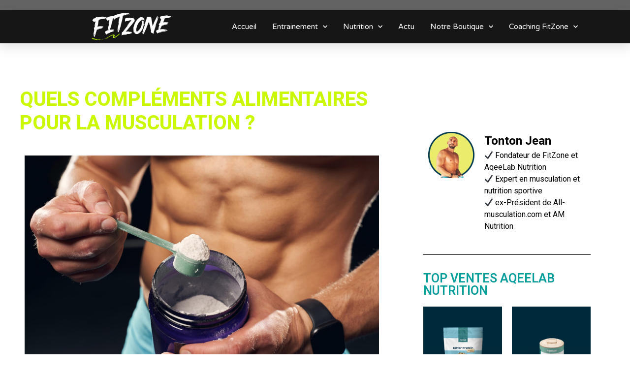

--- FILE ---
content_type: text/html; charset=UTF-8
request_url: https://www.fit-zone.net/quels-complements-alimentaires-pour-la-musculation/
body_size: 36572
content:
<!DOCTYPE html>
<html lang="fr-FR">
<head>
	<meta charset="UTF-8">
	<link rel="profile" href="https://gmpg.org/xfn/11">
	<meta name='robots' content='index, follow, max-image-preview:large, max-snippet:-1, max-video-preview:-1' />
<meta name="viewport" content="width=device-width, initial-scale=1">
	<!-- This site is optimized with the Yoast SEO plugin v19.6.1 - https://yoast.com/wordpress/plugins/seo/ -->
	<title>Quels compléments alimentaires pour la musculation ?￼ - FitZone</title>
	<meta name="description" content="Quels sont les compléments alimentaires conseillés pour la musculation ? Pour la sèche ? Pour la prise de muscle ? Pour l&#039;énergie ? Conseils et explications !" />
	<link rel="canonical" href="https://www.fit-zone.net/quels-complements-alimentaires-pour-la-musculation/" />
	<meta property="og:locale" content="fr_FR" />
	<meta property="og:type" content="article" />
	<meta property="og:title" content="Quels compléments alimentaires pour la musculation ?￼ - FitZone" />
	<meta property="og:description" content="Quels sont les compléments alimentaires conseillés pour la musculation ? Pour la sèche ? Pour la prise de muscle ? Pour l&#039;énergie ? Conseils et explications !" />
	<meta property="og:url" content="https://www.fit-zone.net/quels-complements-alimentaires-pour-la-musculation/" />
	<meta property="og:site_name" content="FitZone" />
	<meta property="article:modified_time" content="2025-03-05T13:12:10+00:00" />
	<meta property="og:image" content="https://www.fit-zone.net/wp-content/uploads/2022/11/RBF-complements-alimentaires-musculation.jpg" />
	<meta property="og:image:width" content="1200" />
	<meta property="og:image:height" content="800" />
	<meta property="og:image:type" content="image/jpeg" />
	<meta name="twitter:card" content="summary_large_image" />
	<meta name="twitter:label1" content="Durée de lecture estimée" />
	<meta name="twitter:data1" content="25 minutes" />
	<script type="application/ld+json" class="yoast-schema-graph">{"@context":"https://schema.org","@graph":[{"@type":"WebPage","@id":"https://www.fit-zone.net/quels-complements-alimentaires-pour-la-musculation/","url":"https://www.fit-zone.net/quels-complements-alimentaires-pour-la-musculation/","name":"Quels compléments alimentaires pour la musculation ?￼ - FitZone","isPartOf":{"@id":"https://www.fit-zone.net/#website"},"primaryImageOfPage":{"@id":"https://www.fit-zone.net/quels-complements-alimentaires-pour-la-musculation/#primaryimage"},"image":{"@id":"https://www.fit-zone.net/quels-complements-alimentaires-pour-la-musculation/#primaryimage"},"thumbnailUrl":"https://www.fit-zone.net/wp-content/uploads/2022/11/RBF-complements-alimentaires-musculation.jpg","datePublished":"2022-11-02T17:57:17+00:00","dateModified":"2025-03-05T13:12:10+00:00","description":"Quels sont les compléments alimentaires conseillés pour la musculation ? Pour la sèche ? Pour la prise de muscle ? Pour l'énergie ? Conseils et explications !","breadcrumb":{"@id":"https://www.fit-zone.net/quels-complements-alimentaires-pour-la-musculation/#breadcrumb"},"inLanguage":"fr-FR","potentialAction":[{"@type":"ReadAction","target":["https://www.fit-zone.net/quels-complements-alimentaires-pour-la-musculation/"]}]},{"@type":"ImageObject","inLanguage":"fr-FR","@id":"https://www.fit-zone.net/quels-complements-alimentaires-pour-la-musculation/#primaryimage","url":"https://www.fit-zone.net/wp-content/uploads/2022/11/RBF-complements-alimentaires-musculation.jpg","contentUrl":"https://www.fit-zone.net/wp-content/uploads/2022/11/RBF-complements-alimentaires-musculation.jpg","width":1200,"height":800,"caption":"Compléments alimentaires en musculation"},{"@type":"BreadcrumbList","@id":"https://www.fit-zone.net/quels-complements-alimentaires-pour-la-musculation/#breadcrumb","itemListElement":[{"@type":"ListItem","position":1,"name":"Quels compléments alimentaires pour la musculation ?￼"}]},{"@type":"WebSite","@id":"https://www.fit-zone.net/#website","url":"https://www.fit-zone.net/","name":"FitZone","description":"Site de conseils en musculation et nutrition sportive","publisher":{"@id":"https://www.fit-zone.net/#organization"},"potentialAction":[{"@type":"SearchAction","target":{"@type":"EntryPoint","urlTemplate":"https://www.fit-zone.net/?s={search_term_string}"},"query-input":"required name=search_term_string"}],"inLanguage":"fr-FR"},{"@type":"Organization","@id":"https://www.fit-zone.net/#organization","name":"FitZone","url":"https://www.fit-zone.net/","sameAs":[],"logo":{"@type":"ImageObject","inLanguage":"fr-FR","@id":"https://www.fit-zone.net/#/schema/logo/image/","url":"https://www.fit-zone.net/wp-content/uploads/2023/10/FitZone-logo-n.png","contentUrl":"https://www.fit-zone.net/wp-content/uploads/2023/10/FitZone-logo-n.png","width":3983,"height":1496,"caption":"FitZone"},"image":{"@id":"https://www.fit-zone.net/#/schema/logo/image/"}}]}</script>
	<!-- / Yoast SEO plugin. -->


<link rel='dns-prefetch' href='//www.googletagmanager.com' />
<link rel='dns-prefetch' href='//fonts.googleapis.com' />
<link href='https://fonts.gstatic.com' crossorigin rel='preconnect' />
<link rel="alternate" type="application/rss+xml" title="FitZone &raquo; Flux" href="https://www.fit-zone.net/feed/" />
<link rel="alternate" type="application/rss+xml" title="FitZone &raquo; Flux des commentaires" href="https://www.fit-zone.net/comments/feed/" />
<link rel="alternate" title="oEmbed (JSON)" type="application/json+oembed" href="https://www.fit-zone.net/wp-json/oembed/1.0/embed?url=https%3A%2F%2Fwww.fit-zone.net%2Fquels-complements-alimentaires-pour-la-musculation%2F" />
<link rel="alternate" title="oEmbed (XML)" type="text/xml+oembed" href="https://www.fit-zone.net/wp-json/oembed/1.0/embed?url=https%3A%2F%2Fwww.fit-zone.net%2Fquels-complements-alimentaires-pour-la-musculation%2F&#038;format=xml" />
<style id='wp-img-auto-sizes-contain-inline-css'>
img:is([sizes=auto i],[sizes^="auto," i]){contain-intrinsic-size:3000px 1500px}
/*# sourceURL=wp-img-auto-sizes-contain-inline-css */
</style>
<link rel='stylesheet' id='sbi_styles-css' href='https://www.fit-zone.net/wp-content/plugins/instagram-feed/css/sbi-styles.min.css?ver=6.0.6' media='all' />
<style id='wp-emoji-styles-inline-css'>

	img.wp-smiley, img.emoji {
		display: inline !important;
		border: none !important;
		box-shadow: none !important;
		height: 1em !important;
		width: 1em !important;
		margin: 0 0.07em !important;
		vertical-align: -0.1em !important;
		background: none !important;
		padding: 0 !important;
	}
/*# sourceURL=wp-emoji-styles-inline-css */
</style>
<link rel='stylesheet' id='wp-block-library-css' href='https://www.fit-zone.net/wp-includes/css/dist/block-library/style.min.css?ver=6.9' media='all' />
<style id='wp-block-group-inline-css'>
.wp-block-group{box-sizing:border-box}:where(.wp-block-group.wp-block-group-is-layout-constrained){position:relative}
/*# sourceURL=https://www.fit-zone.net/wp-includes/blocks/group/style.min.css */
</style>
<style id='global-styles-inline-css'>
:root{--wp--preset--aspect-ratio--square: 1;--wp--preset--aspect-ratio--4-3: 4/3;--wp--preset--aspect-ratio--3-4: 3/4;--wp--preset--aspect-ratio--3-2: 3/2;--wp--preset--aspect-ratio--2-3: 2/3;--wp--preset--aspect-ratio--16-9: 16/9;--wp--preset--aspect-ratio--9-16: 9/16;--wp--preset--color--black: #000000;--wp--preset--color--cyan-bluish-gray: #abb8c3;--wp--preset--color--white: #ffffff;--wp--preset--color--pale-pink: #f78da7;--wp--preset--color--vivid-red: #cf2e2e;--wp--preset--color--luminous-vivid-orange: #ff6900;--wp--preset--color--luminous-vivid-amber: #fcb900;--wp--preset--color--light-green-cyan: #7bdcb5;--wp--preset--color--vivid-green-cyan: #00d084;--wp--preset--color--pale-cyan-blue: #8ed1fc;--wp--preset--color--vivid-cyan-blue: #0693e3;--wp--preset--color--vivid-purple: #9b51e0;--wp--preset--color--contrast: var(--contrast);--wp--preset--color--contrast-2: var(--contrast-2);--wp--preset--color--contrast-3: var(--contrast-3);--wp--preset--color--base: var(--base);--wp--preset--color--base-2: var(--base-2);--wp--preset--color--accent: var(--accent);--wp--preset--color--accent-2: var(--accent-2);--wp--preset--color--accent-3: var(--accent-3);--wp--preset--color--accent-4: var(--accent-4);--wp--preset--gradient--vivid-cyan-blue-to-vivid-purple: linear-gradient(135deg,rgb(6,147,227) 0%,rgb(155,81,224) 100%);--wp--preset--gradient--light-green-cyan-to-vivid-green-cyan: linear-gradient(135deg,rgb(122,220,180) 0%,rgb(0,208,130) 100%);--wp--preset--gradient--luminous-vivid-amber-to-luminous-vivid-orange: linear-gradient(135deg,rgb(252,185,0) 0%,rgb(255,105,0) 100%);--wp--preset--gradient--luminous-vivid-orange-to-vivid-red: linear-gradient(135deg,rgb(255,105,0) 0%,rgb(207,46,46) 100%);--wp--preset--gradient--very-light-gray-to-cyan-bluish-gray: linear-gradient(135deg,rgb(238,238,238) 0%,rgb(169,184,195) 100%);--wp--preset--gradient--cool-to-warm-spectrum: linear-gradient(135deg,rgb(74,234,220) 0%,rgb(151,120,209) 20%,rgb(207,42,186) 40%,rgb(238,44,130) 60%,rgb(251,105,98) 80%,rgb(254,248,76) 100%);--wp--preset--gradient--blush-light-purple: linear-gradient(135deg,rgb(255,206,236) 0%,rgb(152,150,240) 100%);--wp--preset--gradient--blush-bordeaux: linear-gradient(135deg,rgb(254,205,165) 0%,rgb(254,45,45) 50%,rgb(107,0,62) 100%);--wp--preset--gradient--luminous-dusk: linear-gradient(135deg,rgb(255,203,112) 0%,rgb(199,81,192) 50%,rgb(65,88,208) 100%);--wp--preset--gradient--pale-ocean: linear-gradient(135deg,rgb(255,245,203) 0%,rgb(182,227,212) 50%,rgb(51,167,181) 100%);--wp--preset--gradient--electric-grass: linear-gradient(135deg,rgb(202,248,128) 0%,rgb(113,206,126) 100%);--wp--preset--gradient--midnight: linear-gradient(135deg,rgb(2,3,129) 0%,rgb(40,116,252) 100%);--wp--preset--font-size--small: 13px;--wp--preset--font-size--medium: 20px;--wp--preset--font-size--large: 36px;--wp--preset--font-size--x-large: 42px;--wp--preset--spacing--20: 0.44rem;--wp--preset--spacing--30: 0.67rem;--wp--preset--spacing--40: 1rem;--wp--preset--spacing--50: 1.5rem;--wp--preset--spacing--60: 2.25rem;--wp--preset--spacing--70: 3.38rem;--wp--preset--spacing--80: 5.06rem;--wp--preset--shadow--natural: 6px 6px 9px rgba(0, 0, 0, 0.2);--wp--preset--shadow--deep: 12px 12px 50px rgba(0, 0, 0, 0.4);--wp--preset--shadow--sharp: 6px 6px 0px rgba(0, 0, 0, 0.2);--wp--preset--shadow--outlined: 6px 6px 0px -3px rgb(255, 255, 255), 6px 6px rgb(0, 0, 0);--wp--preset--shadow--crisp: 6px 6px 0px rgb(0, 0, 0);}:where(.is-layout-flex){gap: 0.5em;}:where(.is-layout-grid){gap: 0.5em;}body .is-layout-flex{display: flex;}.is-layout-flex{flex-wrap: wrap;align-items: center;}.is-layout-flex > :is(*, div){margin: 0;}body .is-layout-grid{display: grid;}.is-layout-grid > :is(*, div){margin: 0;}:where(.wp-block-columns.is-layout-flex){gap: 2em;}:where(.wp-block-columns.is-layout-grid){gap: 2em;}:where(.wp-block-post-template.is-layout-flex){gap: 1.25em;}:where(.wp-block-post-template.is-layout-grid){gap: 1.25em;}.has-black-color{color: var(--wp--preset--color--black) !important;}.has-cyan-bluish-gray-color{color: var(--wp--preset--color--cyan-bluish-gray) !important;}.has-white-color{color: var(--wp--preset--color--white) !important;}.has-pale-pink-color{color: var(--wp--preset--color--pale-pink) !important;}.has-vivid-red-color{color: var(--wp--preset--color--vivid-red) !important;}.has-luminous-vivid-orange-color{color: var(--wp--preset--color--luminous-vivid-orange) !important;}.has-luminous-vivid-amber-color{color: var(--wp--preset--color--luminous-vivid-amber) !important;}.has-light-green-cyan-color{color: var(--wp--preset--color--light-green-cyan) !important;}.has-vivid-green-cyan-color{color: var(--wp--preset--color--vivid-green-cyan) !important;}.has-pale-cyan-blue-color{color: var(--wp--preset--color--pale-cyan-blue) !important;}.has-vivid-cyan-blue-color{color: var(--wp--preset--color--vivid-cyan-blue) !important;}.has-vivid-purple-color{color: var(--wp--preset--color--vivid-purple) !important;}.has-black-background-color{background-color: var(--wp--preset--color--black) !important;}.has-cyan-bluish-gray-background-color{background-color: var(--wp--preset--color--cyan-bluish-gray) !important;}.has-white-background-color{background-color: var(--wp--preset--color--white) !important;}.has-pale-pink-background-color{background-color: var(--wp--preset--color--pale-pink) !important;}.has-vivid-red-background-color{background-color: var(--wp--preset--color--vivid-red) !important;}.has-luminous-vivid-orange-background-color{background-color: var(--wp--preset--color--luminous-vivid-orange) !important;}.has-luminous-vivid-amber-background-color{background-color: var(--wp--preset--color--luminous-vivid-amber) !important;}.has-light-green-cyan-background-color{background-color: var(--wp--preset--color--light-green-cyan) !important;}.has-vivid-green-cyan-background-color{background-color: var(--wp--preset--color--vivid-green-cyan) !important;}.has-pale-cyan-blue-background-color{background-color: var(--wp--preset--color--pale-cyan-blue) !important;}.has-vivid-cyan-blue-background-color{background-color: var(--wp--preset--color--vivid-cyan-blue) !important;}.has-vivid-purple-background-color{background-color: var(--wp--preset--color--vivid-purple) !important;}.has-black-border-color{border-color: var(--wp--preset--color--black) !important;}.has-cyan-bluish-gray-border-color{border-color: var(--wp--preset--color--cyan-bluish-gray) !important;}.has-white-border-color{border-color: var(--wp--preset--color--white) !important;}.has-pale-pink-border-color{border-color: var(--wp--preset--color--pale-pink) !important;}.has-vivid-red-border-color{border-color: var(--wp--preset--color--vivid-red) !important;}.has-luminous-vivid-orange-border-color{border-color: var(--wp--preset--color--luminous-vivid-orange) !important;}.has-luminous-vivid-amber-border-color{border-color: var(--wp--preset--color--luminous-vivid-amber) !important;}.has-light-green-cyan-border-color{border-color: var(--wp--preset--color--light-green-cyan) !important;}.has-vivid-green-cyan-border-color{border-color: var(--wp--preset--color--vivid-green-cyan) !important;}.has-pale-cyan-blue-border-color{border-color: var(--wp--preset--color--pale-cyan-blue) !important;}.has-vivid-cyan-blue-border-color{border-color: var(--wp--preset--color--vivid-cyan-blue) !important;}.has-vivid-purple-border-color{border-color: var(--wp--preset--color--vivid-purple) !important;}.has-vivid-cyan-blue-to-vivid-purple-gradient-background{background: var(--wp--preset--gradient--vivid-cyan-blue-to-vivid-purple) !important;}.has-light-green-cyan-to-vivid-green-cyan-gradient-background{background: var(--wp--preset--gradient--light-green-cyan-to-vivid-green-cyan) !important;}.has-luminous-vivid-amber-to-luminous-vivid-orange-gradient-background{background: var(--wp--preset--gradient--luminous-vivid-amber-to-luminous-vivid-orange) !important;}.has-luminous-vivid-orange-to-vivid-red-gradient-background{background: var(--wp--preset--gradient--luminous-vivid-orange-to-vivid-red) !important;}.has-very-light-gray-to-cyan-bluish-gray-gradient-background{background: var(--wp--preset--gradient--very-light-gray-to-cyan-bluish-gray) !important;}.has-cool-to-warm-spectrum-gradient-background{background: var(--wp--preset--gradient--cool-to-warm-spectrum) !important;}.has-blush-light-purple-gradient-background{background: var(--wp--preset--gradient--blush-light-purple) !important;}.has-blush-bordeaux-gradient-background{background: var(--wp--preset--gradient--blush-bordeaux) !important;}.has-luminous-dusk-gradient-background{background: var(--wp--preset--gradient--luminous-dusk) !important;}.has-pale-ocean-gradient-background{background: var(--wp--preset--gradient--pale-ocean) !important;}.has-electric-grass-gradient-background{background: var(--wp--preset--gradient--electric-grass) !important;}.has-midnight-gradient-background{background: var(--wp--preset--gradient--midnight) !important;}.has-small-font-size{font-size: var(--wp--preset--font-size--small) !important;}.has-medium-font-size{font-size: var(--wp--preset--font-size--medium) !important;}.has-large-font-size{font-size: var(--wp--preset--font-size--large) !important;}.has-x-large-font-size{font-size: var(--wp--preset--font-size--x-large) !important;}
/*# sourceURL=global-styles-inline-css */
</style>

<style id='classic-theme-styles-inline-css'>
/*! This file is auto-generated */
.wp-block-button__link{color:#fff;background-color:#32373c;border-radius:9999px;box-shadow:none;text-decoration:none;padding:calc(.667em + 2px) calc(1.333em + 2px);font-size:1.125em}.wp-block-file__button{background:#32373c;color:#fff;text-decoration:none}
/*# sourceURL=/wp-includes/css/classic-themes.min.css */
</style>
<link rel='stylesheet' id='generate-widget-areas-css' href='https://www.fit-zone.net/wp-content/themes/generatepress/assets/css/components/widget-areas.min.css?ver=3.1.3' media='all' />
<link rel='stylesheet' id='generate-style-css' href='https://www.fit-zone.net/wp-content/themes/generatepress/assets/css/main.min.css?ver=3.1.3' media='all' />
<style id='generate-style-inline-css'>
body{background-color:var(--base-2);color:var(--contrast-2);}a{color:#000000;}a:hover, a:focus, a:active{color:var(--accent-2);}.grid-container{max-width:1300px;}.wp-block-group__inner-container{max-width:1300px;margin-left:auto;margin-right:auto;}.site-header .header-image{width:200px;}.generate-back-to-top{font-size:20px;border-radius:3px;position:fixed;bottom:30px;right:30px;line-height:40px;width:40px;text-align:center;z-index:10;transition:opacity 300ms ease-in-out;}:root{--contrast:#422c18;--contrast-2:#849b1e;--contrast-3:#000000;--base:#f6f5f2;--base-2:#ffffff;--accent:#596d00;--accent-2:#161616;--accent-3:#d39013;--accent-4:#fcc044;}.has-contrast-color{color:#422c18;}.has-contrast-background-color{background-color:#422c18;}.has-contrast-2-color{color:#849b1e;}.has-contrast-2-background-color{background-color:#849b1e;}.has-contrast-3-color{color:#000000;}.has-contrast-3-background-color{background-color:#000000;}.has-base-color{color:#f6f5f2;}.has-base-background-color{background-color:#f6f5f2;}.has-base-2-color{color:#ffffff;}.has-base-2-background-color{background-color:#ffffff;}.has-accent-color{color:#596d00;}.has-accent-background-color{background-color:#596d00;}.has-accent-2-color{color:#161616;}.has-accent-2-background-color{background-color:#161616;}.has-accent-3-color{color:#d39013;}.has-accent-3-background-color{background-color:#d39013;}.has-accent-4-color{color:#fcc044;}.has-accent-4-background-color{background-color:#fcc044;}h1{font-family:Roboto, sans-serif;font-weight:800;text-transform:uppercase;font-size:45px;margin-bottom:0.6em;}@media (max-width:768px){h1{font-size:40px;}}h2{font-family:Roboto, sans-serif;font-weight:800;text-transform:uppercase;font-size:25px;margin-bottom:0.6em;}@media (max-width:768px){h2{font-size:32px;}}h3{font-family:Roboto, sans-serif;font-weight:700;font-size:29px;margin-bottom:0.6em;}@media (max-width:768px){h3{font-size:24px;}}h4{font-family:Roboto, sans-serif;font-weight:800;font-size:20px;margin-bottom:0.6em;}@media (max-width:768px){h4{font-size:22px;}}h5{font-family:Roboto, sans-serif;font-weight:700;font-size:19px;margin-bottom:0.6em;}@media (max-width:768px){h5{font-size:18px;}}h6{font-family:Roboto, sans-serif;font-weight:normal;font-size:17px;letter-spacing:0.04em;margin-bottom:4em;}@media (max-width:768px){h6{font-size:16px;margin-bottom:3.4em;}}.main-title{font-family:Roboto, sans-serif;text-transform:uppercase;font-size:20px;letter-spacing:0.04em;}.main-navigation a, .main-navigation .menu-toggle, .main-navigation .menu-bar-items{font-family:Roboto, sans-serif;font-weight:700;text-transform:uppercase;font-size:16px;}body, button, input, select, textarea{font-family:Roboto, sans-serif;font-size:16px;}button:not(.menu-toggle),html input[type="button"],input[type="reset"],input[type="submit"],.button,.wp-block-button .wp-block-button__link{font-family:Roboto, sans-serif;font-weight:700;}h2.entry-title{font-family:Roboto, sans-serif;font-size:34px;}@media (max-width:768px){h2.entry-title{font-size:30px;}}.top-bar{background-color:#636363;color:#ffffff;}.top-bar a{color:#ffffff;}.top-bar a:hover{color:#303030;}.main-title a,.main-title a:hover{color:var(--contrast);}.site-description{color:var(--contrast-2);}.main-navigation,.main-navigation ul ul{background-color:var(--base-2);}.main-navigation .main-nav ul li a, .main-navigation .menu-toggle, .main-navigation .menu-bar-items{color:var(--contrast-3);}.main-navigation .main-nav ul li:not([class*="current-menu-"]):hover > a, .main-navigation .main-nav ul li:not([class*="current-menu-"]):focus > a, .main-navigation .main-nav ul li.sfHover:not([class*="current-menu-"]) > a, .main-navigation .menu-bar-item:hover > a, .main-navigation .menu-bar-item.sfHover > a{color:var(--contrast);background-color:var(--base-2);}button.menu-toggle:hover,button.menu-toggle:focus{color:var(--contrast-3);}.main-navigation .main-nav ul li[class*="current-menu-"] > a{color:var(--contrast);background-color:var(--base-2);}.navigation-search input[type="search"],.navigation-search input[type="search"]:active, .navigation-search input[type="search"]:focus, .main-navigation .main-nav ul li.search-item.active > a, .main-navigation .menu-bar-items .search-item.active > a{color:var(--contrast);background-color:var(--base-2);}.main-navigation ul ul{background-color:var(--base);}.separate-containers .inside-article, .separate-containers .comments-area, .separate-containers .page-header, .one-container .container, .separate-containers .paging-navigation, .inside-page-header{color:#161616;background-color:var(--base-2);}.inside-article a,.paging-navigation a,.comments-area a,.page-header a{color:#35975e;}.inside-article a:hover,.paging-navigation a:hover,.comments-area a:hover,.page-header a:hover{color:var(--accent-2);}.entry-header h1,.page-header h1{color:var(--contrast);}.entry-title a{color:#000000;}.entry-title a:hover{color:var(--contrast-3);}.entry-meta{color:var(--contrast-3);}h1{color:#422c18;}h2{color:#422c18;}h3{color:#422c18;}h4{color:#422c18;}h5{color:#422c18;}h6{color:#fc5640;}.sidebar .widget{background-color:var(--base-2);}.footer-widgets{background-color:var(--base-2);}.footer-widgets .widget-title{color:var(--contrast);}.site-info{background-color:var(--contrast);}input[type="text"],input[type="email"],input[type="url"],input[type="password"],input[type="search"],input[type="tel"],input[type="number"],textarea,select{color:var(--contrast-2);background-color:var(--base);border-color:var(--contrast-3);}input[type="text"]:focus,input[type="email"]:focus,input[type="url"]:focus,input[type="password"]:focus,input[type="search"]:focus,input[type="tel"]:focus,input[type="number"]:focus,textarea:focus,select:focus{color:var(--contrast-2);background-color:var(--base-2);border-color:var(--contrast-3);}button,html input[type="button"],input[type="reset"],input[type="submit"],a.button,a.wp-block-button__link:not(.has-background){color:var(--base-2);background-color:var(--accent);}button:hover,html input[type="button"]:hover,input[type="reset"]:hover,input[type="submit"]:hover,a.button:hover,button:focus,html input[type="button"]:focus,input[type="reset"]:focus,input[type="submit"]:focus,a.button:focus,a.wp-block-button__link:not(.has-background):active,a.wp-block-button__link:not(.has-background):focus,a.wp-block-button__link:not(.has-background):hover{color:var(--base-2);background-color:var(--accent-2);}a.generate-back-to-top{background-color:rgba( 0,0,0,0.4 );color:#ffffff;}a.generate-back-to-top:hover,a.generate-back-to-top:focus{background-color:rgba( 0,0,0,0.6 );color:#ffffff;}@media (max-width: 1024px){.main-navigation .menu-bar-item:hover > a, .main-navigation .menu-bar-item.sfHover > a{background:none;color:var(--contrast-3);}}.inside-header{padding:20px 40px 10px 40px;}.nav-below-header .main-navigation .inside-navigation.grid-container, .nav-above-header .main-navigation .inside-navigation.grid-container{padding:0px 22px 0px 22px;}.separate-containers .inside-article, .separate-containers .comments-area, .separate-containers .page-header, .separate-containers .paging-navigation, .one-container .site-content, .inside-page-header{padding:100px 40px 100px 40px;}.site-main .wp-block-group__inner-container{padding:100px 40px 100px 40px;}.separate-containers .paging-navigation{padding-top:20px;padding-bottom:20px;}.entry-content .alignwide, body:not(.no-sidebar) .entry-content .alignfull{margin-left:-40px;width:calc(100% + 80px);max-width:calc(100% + 80px);}.sidebar .widget, .page-header, .widget-area .main-navigation, .site-main > *{margin-bottom:40px;}.separate-containers .site-main{margin:40px;}.both-right .inside-left-sidebar,.both-left .inside-left-sidebar{margin-right:20px;}.both-right .inside-right-sidebar,.both-left .inside-right-sidebar{margin-left:20px;}.one-container.archive .post:not(:last-child), .one-container.blog .post:not(:last-child){padding-bottom:100px;}.separate-containers .featured-image{margin-top:40px;}.separate-containers .inside-right-sidebar, .separate-containers .inside-left-sidebar{margin-top:40px;margin-bottom:40px;}.main-navigation .main-nav ul li a,.menu-toggle,.main-navigation .menu-bar-item > a{padding-left:18px;padding-right:18px;}.main-navigation .main-nav ul ul li a{padding:10px 18px 10px 18px;}.rtl .menu-item-has-children .dropdown-menu-toggle{padding-left:18px;}.menu-item-has-children .dropdown-menu-toggle{padding-right:18px;}.rtl .main-navigation .main-nav ul li.menu-item-has-children > a{padding-right:18px;}.widget-area .widget{padding:0px 30px 30px 30px;}@media (max-width:768px){.separate-containers .inside-article, .separate-containers .comments-area, .separate-containers .page-header, .separate-containers .paging-navigation, .one-container .site-content, .inside-page-header{padding:60px 30px 60px 30px;}.site-main .wp-block-group__inner-container{padding:60px 30px 60px 30px;}.inside-top-bar{padding-right:30px;padding-left:30px;}.inside-header{padding-right:30px;padding-left:30px;}.widget-area .widget{padding-top:30px;padding-right:30px;padding-bottom:30px;padding-left:30px;}.footer-widgets-container{padding-top:30px;padding-right:30px;padding-bottom:30px;padding-left:30px;}.inside-site-info{padding-right:30px;padding-left:30px;}.entry-content .alignwide, body:not(.no-sidebar) .entry-content .alignfull{margin-left:-30px;width:calc(100% + 60px);max-width:calc(100% + 60px);}.one-container .site-main .paging-navigation{margin-bottom:40px;}}/* End cached CSS */.is-right-sidebar{width:35%;}.is-left-sidebar{width:30%;}.site-content .content-area{width:65%;}@media (max-width: 1024px){.main-navigation .menu-toggle,.sidebar-nav-mobile:not(#sticky-placeholder){display:block;}.main-navigation ul,.gen-sidebar-nav,.main-navigation:not(.slideout-navigation):not(.toggled) .main-nav > ul,.has-inline-mobile-toggle #site-navigation .inside-navigation > *:not(.navigation-search):not(.main-nav){display:none;}.nav-align-right .inside-navigation,.nav-align-center .inside-navigation{justify-content:space-between;}.has-inline-mobile-toggle .mobile-menu-control-wrapper{display:flex;flex-wrap:wrap;}.has-inline-mobile-toggle .inside-header{flex-direction:row;text-align:left;flex-wrap:wrap;}.has-inline-mobile-toggle .header-widget,.has-inline-mobile-toggle #site-navigation{flex-basis:100%;}.nav-float-left .has-inline-mobile-toggle #site-navigation{order:10;}}
.elementor-template-full-width .site-content{display:block;}
.dynamic-author-image-rounded{border-radius:100%;}.dynamic-featured-image, .dynamic-author-image{vertical-align:middle;}.one-container.blog .dynamic-content-template:not(:last-child), .one-container.archive .dynamic-content-template:not(:last-child){padding-bottom:0px;}.dynamic-entry-excerpt > p:last-child{margin-bottom:0px;}
/*# sourceURL=generate-style-inline-css */
</style>
<link rel='stylesheet' id='generate-google-fonts-css' href='https://fonts.googleapis.com/css?family=Aleo%3A300%2C300italic%2Cregular%2Citalic%2C700%2C700italic%7CLuckiest+Guy%3Aregular%7CPT+Sans%3Aregular%2Citalic%2C700%2C700italic%7CRoboto%3A100%2C100italic%2C300%2C300italic%2Cregular%2Citalic%2C500%2C500italic%2C700%2C700italic%2C900%2C900italic&#038;display=auto&#038;ver=3.1.3' media='all' />
<link rel='stylesheet' id='elementor-icons-css' href='https://www.fit-zone.net/wp-content/plugins/elementor/assets/lib/eicons/css/elementor-icons.min.css?ver=5.16.0' media='all' />
<link rel='stylesheet' id='elementor-frontend-css' href='https://www.fit-zone.net/wp-content/plugins/elementor/assets/css/frontend-lite.min.css?ver=3.7.8' media='all' />
<link rel='stylesheet' id='elementor-post-7-css' href='https://www.fit-zone.net/wp-content/uploads/elementor/css/post-7.css?ver=1699982240' media='all' />
<link rel='stylesheet' id='elementor-pro-css' href='https://www.fit-zone.net/wp-content/plugins/elementor-pro/assets/css/frontend-lite.min.css?ver=3.7.7' media='all' />
<link rel='stylesheet' id='post-grid-elementor-addon-main-css' href='https://www.fit-zone.net/wp-content/plugins/post-grid-elementor-addon/assets/css/main.css?ver=6.9' media='all' />
<link rel='stylesheet' id='elementor-global-css' href='https://www.fit-zone.net/wp-content/uploads/elementor/css/global.css?ver=1699982241' media='all' />
<link rel='stylesheet' id='elementor-post-2504-css' href='https://www.fit-zone.net/wp-content/uploads/elementor/css/post-2504.css?ver=1741180332' media='all' />
<link rel='stylesheet' id='elementor-post-887-css' href='https://www.fit-zone.net/wp-content/uploads/elementor/css/post-887.css?ver=1699982241' media='all' />
<link rel='stylesheet' id='elementor-post-907-css' href='https://www.fit-zone.net/wp-content/uploads/elementor/css/post-907.css?ver=1699982241' media='all' />
<link rel='stylesheet' id='generate-blog-images-css' href='https://www.fit-zone.net/wp-content/plugins/gp-premium/blog/functions/css/featured-images.min.css?ver=2.1.2' media='all' />
<link rel='stylesheet' id='eael-general-css' href='https://www.fit-zone.net/wp-content/plugins/essential-addons-for-elementor-lite/assets/front-end/css/view/general.min.css?ver=5.3.2' media='all' />
<link rel='stylesheet' id='sib-front-css-css' href='https://www.fit-zone.net/wp-content/plugins/mailin/css/mailin-front.css?ver=6.9' media='all' />
<link rel='stylesheet' id='google-fonts-1-css' href='https://fonts.googleapis.com/css?family=Roboto%3A100%2C100italic%2C200%2C200italic%2C300%2C300italic%2C400%2C400italic%2C500%2C500italic%2C600%2C600italic%2C700%2C700italic%2C800%2C800italic%2C900%2C900italic%7CRoboto+Slab%3A100%2C100italic%2C200%2C200italic%2C300%2C300italic%2C400%2C400italic%2C500%2C500italic%2C600%2C600italic%2C700%2C700italic%2C800%2C800italic%2C900%2C900italic%7CVarela+Round%3A100%2C100italic%2C200%2C200italic%2C300%2C300italic%2C400%2C400italic%2C500%2C500italic%2C600%2C600italic%2C700%2C700italic%2C800%2C800italic%2C900%2C900italic%7CMontserrat%3A100%2C100italic%2C200%2C200italic%2C300%2C300italic%2C400%2C400italic%2C500%2C500italic%2C600%2C600italic%2C700%2C700italic%2C800%2C800italic%2C900%2C900italic&#038;display=auto&#038;ver=6.9' media='all' />
<link rel='stylesheet' id='elementor-icons-shared-0-css' href='https://www.fit-zone.net/wp-content/plugins/elementor/assets/lib/font-awesome/css/fontawesome.min.css?ver=5.15.3' media='all' />
<link rel='stylesheet' id='elementor-icons-fa-solid-css' href='https://www.fit-zone.net/wp-content/plugins/elementor/assets/lib/font-awesome/css/solid.min.css?ver=5.15.3' media='all' />
<link rel='stylesheet' id='elementor-icons-fa-brands-css' href='https://www.fit-zone.net/wp-content/plugins/elementor/assets/lib/font-awesome/css/brands.min.css?ver=5.15.3' media='all' />
<script src="https://www.fit-zone.net/wp-includes/js/jquery/jquery.min.js?ver=3.7.1" id="jquery-core-js"></script>
<script src="https://www.fit-zone.net/wp-includes/js/jquery/jquery-migrate.min.js?ver=3.4.1" id="jquery-migrate-js"></script>

<!-- Extrait Google Analytics ajouté par Site Kit -->
<script src="https://www.googletagmanager.com/gtag/js?id=UA-233185772-1" id="google_gtagjs-js" async></script>
<script id="google_gtagjs-js-after">
window.dataLayer = window.dataLayer || [];function gtag(){dataLayer.push(arguments);}
gtag('set', 'linker', {"domains":["www.fit-zone.net"]} );
gtag("js", new Date());
gtag("set", "developer_id.dZTNiMT", true);
gtag("config", "UA-233185772-1", {"anonymize_ip":true});
gtag("config", "G-8EM1M6FMXM");
//# sourceURL=google_gtagjs-js-after
</script>

<!-- Arrêter l&#039;extrait Google Analytics ajouté par Site Kit -->
<script id="sib-front-js-js-extra">
var sibErrMsg = {"invalidMail":"Veuillez entrer une adresse e-mail valide.","requiredField":"Veuillez compl\u00e9ter les champs obligatoires.","invalidDateFormat":"Veuillez entrer une date valide.","invalidSMSFormat":"Veuillez entrer une num\u00e9ro de t\u00e9l\u00e9phone valide."};
var ajax_sib_front_object = {"ajax_url":"https://www.fit-zone.net/wp-admin/admin-ajax.php","ajax_nonce":"7a75283a87","flag_url":"https://www.fit-zone.net/wp-content/plugins/mailin/img/flags/"};
//# sourceURL=sib-front-js-js-extra
</script>
<script src="https://www.fit-zone.net/wp-content/plugins/mailin/js/mailin-front.js?ver=1686128547" id="sib-front-js-js"></script>
<link rel="https://api.w.org/" href="https://www.fit-zone.net/wp-json/" /><link rel="alternate" title="JSON" type="application/json" href="https://www.fit-zone.net/wp-json/wp/v2/pages/2504" /><link rel="EditURI" type="application/rsd+xml" title="RSD" href="https://www.fit-zone.net/xmlrpc.php?rsd" />
<meta name="generator" content="WordPress 6.9" />
<link rel='shortlink' href='https://www.fit-zone.net/?p=2504' />
<meta name="generator" content="Site Kit by Google 1.85.0" /><style id="mystickymenu" type="text/css">#mysticky-nav { width:100%; position: static; }#mysticky-nav.wrapfixed { position:fixed; left: 0px; margin-top:0px;  z-index: 99990; -webkit-transition: 0.3s; -moz-transition: 0.3s; -o-transition: 0.3s; transition: 0.3s; -ms-filter:"progid:DXImageTransform.Microsoft.Alpha(Opacity=90)"; filter: alpha(opacity=90); opacity:0.9; background-color: #f7f5e7;}#mysticky-nav.wrapfixed .myfixed{ background-color: #f7f5e7; position: relative;top: auto;left: auto;right: auto;}#mysticky-nav .myfixed { margin:0 auto; float:none; border:0px; background:none; max-width:100%; }</style>			<style type="text/css">
																															</style>
			<style id="generateblocks-css">.gb-container .wp-block-image img{vertical-align:middle;}.gb-container .gb-shape{position:absolute;overflow:hidden;pointer-events:none;line-height:0;}.gb-container .gb-shape svg{fill:currentColor;}.gb-container-1f1bdc4f{background-color:#f80000;text-align:center;}.gb-container-1f1bdc4f > .gb-inside-container{max-width:1300px;margin-left:auto;margin-right:auto;}.gb-grid-wrapper{display:flex;flex-wrap:wrap;}.gb-grid-wrapper > .gb-grid-column > .gb-container{display:flex;flex-direction:column;height:100%;}.gb-grid-column{box-sizing:border-box;}.gb-grid-wrapper .wp-block-image{margin-bottom:0;}</style><link rel="icon" href="https://www.fit-zone.net/wp-content/uploads/2022/10/cropped-favicon-fleche-32x32.png" sizes="32x32" />
<link rel="icon" href="https://www.fit-zone.net/wp-content/uploads/2022/10/cropped-favicon-fleche-192x192.png" sizes="192x192" />
<link rel="apple-touch-icon" href="https://www.fit-zone.net/wp-content/uploads/2022/10/cropped-favicon-fleche-180x180.png" />
<meta name="msapplication-TileImage" content="https://www.fit-zone.net/wp-content/uploads/2022/10/cropped-favicon-fleche-270x270.png" />
		<style id="wp-custom-css">
			/* GeneratePress Site CSS */ /* Camp updates - Home */
.wp-block-post-featured-image, .footer-map {
	line-height: 0;
}
.wp-block-post-title a {
	color: var(--contrast);
}
.wp-block-post-title a:hover {
	color: var(--contrast-2);
}
.wp-block-post-date time {
	font-weight: 700;
}
.wp-block-post-excerpt__excerpt {
	text-align: center;
}
.wp-block-post-excerpt__excerpt .read-more {
	display: none;
}

/* Buttons */
.button, .form-submit .submit {
	border-radius: 9999px;
} /* End GeneratePress Site CSS */		</style>
		<link rel='stylesheet' id='lwptoc-main-css' href='https://www.fit-zone.net/wp-content/plugins/luckywp-table-of-contents/front/assets/main.min.css?ver=2.1.4' media='all' />
<link rel='stylesheet' id='elementor-post-1029-css' href='https://www.fit-zone.net/wp-content/uploads/elementor/css/post-1029.css?ver=1699982241' media='all' />
</head>

<body class="wp-singular page-template-default page page-id-2504 wp-custom-logo wp-embed-responsive wp-theme-generatepress post-image-aligned-center sticky-menu-fade right-sidebar nav-float-right one-container header-aligned-left dropdown-hover featured-image-active elementor-default elementor-kit-7 elementor-page elementor-page-2504" itemtype="https://schema.org/WebPage" itemscope>
	<a class="screen-reader-text skip-link" href="#content" title="Aller au contenu">Aller au contenu</a>		<div class="top-bar top-bar-align-right">
			<div class="inside-top-bar grid-container">
				<aside id="block-27" class="widget inner-padding widget_block"><div class="gb-grid-wrapper gb-grid-wrapper-bbba5739"></div></aside>			</div>
		</div>
				<div data-elementor-type="header" data-elementor-id="887" class="elementor elementor-887 elementor-location-header">
								<section class="elementor-section elementor-top-section elementor-element elementor-element-15e30cce elementor-section-height-min-height elementor-section-boxed elementor-section-height-default elementor-section-items-middle" data-id="15e30cce" data-element_type="section" data-settings="{&quot;background_background&quot;:&quot;gradient&quot;,&quot;sticky&quot;:&quot;top&quot;,&quot;sticky_on&quot;:[&quot;desktop&quot;,&quot;tablet&quot;,&quot;mobile&quot;],&quot;sticky_offset&quot;:0,&quot;sticky_effects_offset&quot;:0}">
						<div class="elementor-container elementor-column-gap-default">
					<div class="elementor-column elementor-col-33 elementor-top-column elementor-element elementor-element-867700b" data-id="867700b" data-element_type="column">
			<div class="elementor-widget-wrap elementor-element-populated">
								<div class="elementor-element elementor-element-7a1de833 elementor-widget elementor-widget-image" data-id="7a1de833" data-element_type="widget" data-widget_type="image.default">
				<div class="elementor-widget-container">
			<style>/*! elementor - v3.7.8 - 02-10-2022 */
.elementor-widget-image{text-align:center}.elementor-widget-image a{display:inline-block}.elementor-widget-image a img[src$=".svg"]{width:48px}.elementor-widget-image img{vertical-align:middle;display:inline-block}</style>													<a href="https://www.fit-zone.net">
							<img width="845" height="318" src="https://www.fit-zone.net/wp-content/uploads/2022/08/FitZone-logo-b-1024x385.png" class="attachment-large size-large" alt="Logo FitZone Blanc" srcset="https://www.fit-zone.net/wp-content/uploads/2022/08/FitZone-logo-b-1024x385.png 1024w, https://www.fit-zone.net/wp-content/uploads/2022/08/FitZone-logo-b-300x113.png 300w, https://www.fit-zone.net/wp-content/uploads/2022/08/FitZone-logo-b-768x288.png 768w, https://www.fit-zone.net/wp-content/uploads/2022/08/FitZone-logo-b-1536x577.png 1536w, https://www.fit-zone.net/wp-content/uploads/2022/08/FitZone-logo-b-2048x769.png 2048w" sizes="(max-width: 845px) 100vw, 845px" />								</a>
															</div>
				</div>
					</div>
		</div>
				<div class="elementor-column elementor-col-66 elementor-top-column elementor-element elementor-element-25c49a80" data-id="25c49a80" data-element_type="column">
			<div class="elementor-widget-wrap elementor-element-populated">
								<div class="elementor-element elementor-element-7d860f26 elementor-nav-menu__align-right elementor-nav-menu--stretch elementor-nav-menu__text-align-center elementor-nav-menu--dropdown-tablet elementor-nav-menu--toggle elementor-nav-menu--burger elementor-widget elementor-widget-nav-menu" data-id="7d860f26" data-element_type="widget" data-settings="{&quot;full_width&quot;:&quot;stretch&quot;,&quot;submenu_icon&quot;:{&quot;value&quot;:&quot;&lt;i class=\&quot;fas fa-chevron-down\&quot;&gt;&lt;\/i&gt;&quot;,&quot;library&quot;:&quot;fa-solid&quot;},&quot;layout&quot;:&quot;horizontal&quot;,&quot;toggle&quot;:&quot;burger&quot;}" data-widget_type="nav-menu.default">
				<div class="elementor-widget-container">
			<link rel="stylesheet" href="https://www.fit-zone.net/wp-content/plugins/elementor-pro/assets/css/widget-nav-menu.min.css">			<nav migration_allowed="1" migrated="0" role="navigation" class="elementor-nav-menu--main elementor-nav-menu__container elementor-nav-menu--layout-horizontal e--pointer-underline e--animation-drop-out">
				<ul id="menu-1-7d860f26" class="elementor-nav-menu"><li class="menu-item menu-item-type-post_type menu-item-object-page menu-item-home menu-item-79"><a href="https://www.fit-zone.net/" class="elementor-item">Accueil</a></li>
<li class="menu-item menu-item-type-taxonomy menu-item-object-category menu-item-has-children menu-item-816"><a href="https://www.fit-zone.net/entrainement/" class="elementor-item">Entrainement</a>
<ul class="sub-menu elementor-nav-menu--dropdown">
	<li class="menu-item menu-item-type-post_type menu-item-object-page menu-item-1715"><a href="https://www.fit-zone.net/nos-conseils-pour-bien-debuter-en-musculation/" class="elementor-sub-item">Nos conseils pour bien débuter en musculation</a></li>
	<li class="menu-item menu-item-type-post_type menu-item-object-page menu-item-1984"><a href="https://www.fit-zone.net/creer-son-programme-de-musculation-et-progresser/" class="elementor-sub-item">Créer son programme de musculation et progresser</a></li>
	<li class="menu-item menu-item-type-post_type menu-item-object-page menu-item-1714"><a href="https://www.fit-zone.net/programme-prise-de-masse-en-musculation-comment-le-faire/" class="elementor-sub-item">Programme prise de masse en musculation, comment le faire ?￼</a></li>
	<li class="menu-item menu-item-type-post_type menu-item-object-page menu-item-2018"><a href="https://www.fit-zone.net/programme-seche-comment-faire-son-programme-de-muscu/" class="elementor-sub-item">Programme sèche : comment faire son programme de muscu￼</a></li>
	<li class="menu-item menu-item-type-taxonomy menu-item-object-category menu-item-2652"><a href="https://www.fit-zone.net/entrainement/" class="elementor-sub-item">Voir tout &#8230;</a></li>
</ul>
</li>
<li class="menu-item menu-item-type-taxonomy menu-item-object-category current-menu-ancestor current-menu-parent menu-item-has-children menu-item-817"><a href="https://www.fit-zone.net/nutrition/" class="elementor-item">Nutrition</a>
<ul class="sub-menu elementor-nav-menu--dropdown">
	<li class="menu-item menu-item-type-post_type menu-item-object-page menu-item-1751"><a href="https://www.fit-zone.net/les-bases-de-la-nutrition-sportive-pour-la-musculation/" class="elementor-sub-item">Les bases de la nutrition sportive pour la musculation￼</a></li>
	<li class="menu-item menu-item-type-post_type menu-item-object-page menu-item-1713"><a href="https://www.fit-zone.net/alimentation-prise-de-masse/" class="elementor-sub-item">Alimentation pour la prise de masse￼</a></li>
	<li class="menu-item menu-item-type-post_type menu-item-object-page menu-item-1985"><a href="https://www.fit-zone.net/quelle-alimentation-pour-la-seche-en-musculation/" class="elementor-sub-item">Alimentation pour la sèche</a></li>
	<li class="menu-item menu-item-type-post_type menu-item-object-page current-menu-item page_item page-item-2504 current_page_item menu-item-2660"><a href="https://www.fit-zone.net/quels-complements-alimentaires-pour-la-musculation/" aria-current="page" class="elementor-sub-item elementor-item-active">Quels compléments alimentaires pour la musculation ?￼</a></li>
	<li class="menu-item menu-item-type-taxonomy menu-item-object-category menu-item-2653"><a href="https://www.fit-zone.net/nutrition/" class="elementor-sub-item">Voir tout &#8230;</a></li>
</ul>
</li>
<li class="menu-item menu-item-type-taxonomy menu-item-object-category menu-item-2651"><a href="https://www.fit-zone.net/actu/" class="elementor-item">Actu</a></li>
<li class="menu-item menu-item-type-custom menu-item-object-custom menu-item-has-children menu-item-3550"><a href="https://www.aqeelab-nutrition.fr/" class="elementor-item">Notre Boutique</a>
<ul class="sub-menu elementor-nav-menu--dropdown">
	<li class="menu-item menu-item-type-custom menu-item-object-custom menu-item-has-children menu-item-3551"><a href="https://www.aqeelab-nutrition.fr/collections/sport" class="elementor-sub-item">Sport</a>
	<ul class="sub-menu elementor-nav-menu--dropdown">
		<li class="menu-item menu-item-type-custom menu-item-object-custom menu-item-3554"><a href="https://www.aqeelab-nutrition.fr/collections/proteines" class="elementor-sub-item">Protéines</a></li>
		<li class="menu-item menu-item-type-custom menu-item-object-custom menu-item-3556"><a href="https://www.aqeelab-nutrition.fr/collections/performance" class="elementor-sub-item">Créatine</a></li>
		<li class="menu-item menu-item-type-custom menu-item-object-custom menu-item-3555"><a href="https://www.aqeelab-nutrition.fr/collections/pre-workout" class="elementor-sub-item">Pré Workout</a></li>
		<li class="menu-item menu-item-type-custom menu-item-object-custom menu-item-3557"><a href="https://www.aqeelab-nutrition.fr/collections/perte-de-gras" class="elementor-sub-item">Fat Bruner</a></li>
	</ul>
</li>
	<li class="menu-item menu-item-type-custom menu-item-object-custom menu-item-has-children menu-item-3552"><a href="https://www.aqeelab-nutrition.fr/collections/sante-bien-etre" class="elementor-sub-item">Santé</a>
	<ul class="sub-menu elementor-nav-menu--dropdown">
		<li class="menu-item menu-item-type-custom menu-item-object-custom menu-item-3559"><a href="https://www.aqeelab-nutrition.fr/products/multivitamines-et-mineraux-gelules" class="elementor-sub-item">Multivitamines</a></li>
		<li class="menu-item menu-item-type-custom menu-item-object-custom menu-item-3560"><a href="https://www.aqeelab-nutrition.fr/products/peptides-de-collagene-peptan-type-1-poudre" class="elementor-sub-item">Collagène Peptan</a></li>
		<li class="menu-item menu-item-type-custom menu-item-object-custom menu-item-3561"><a href="https://www.aqeelab-nutrition.fr/products/zmb-taurine-gelules" class="elementor-sub-item">ZMB</a></li>
		<li class="menu-item menu-item-type-custom menu-item-object-custom menu-item-3562"><a href="https://www.aqeelab-nutrition.fr/products/omega-3-epax%C2%AE-huile-de-poisson-1000-mg-en-gelules" class="elementor-sub-item">Oméga 3</a></li>
	</ul>
</li>
	<li class="menu-item menu-item-type-custom menu-item-object-custom menu-item-has-children menu-item-3553"><a href="https://www.aqeelab-nutrition.fr/collections/snacking" class="elementor-sub-item">Snacking</a>
	<ul class="sub-menu elementor-nav-menu--dropdown">
		<li class="menu-item menu-item-type-custom menu-item-object-custom menu-item-3563"><a href="https://www.aqeelab-nutrition.fr/products/better-pancakes-proteines" class="elementor-sub-item">Pancakes protéinés</a></li>
		<li class="menu-item menu-item-type-custom menu-item-object-custom menu-item-3564"><a href="https://www.aqeelab-nutrition.fr/products/better-porridge-proteine" class="elementor-sub-item">Porridge protéiné</a></li>
		<li class="menu-item menu-item-type-custom menu-item-object-custom menu-item-3565"><a href="https://www.aqeelab-nutrition.fr/products/pate-a-tartiner-proteinee" class="elementor-sub-item">Pâte à tartiner protéinés</a></li>
	</ul>
</li>
</ul>
</li>
<li class="menu-item menu-item-type-custom menu-item-object-custom menu-item-has-children menu-item-3567"><a href="https://www.fit-zone.net/coaching-musculation/" class="elementor-item">Coaching FitZone</a>
<ul class="sub-menu elementor-nav-menu--dropdown">
	<li class="menu-item menu-item-type-custom menu-item-object-custom menu-item-3568"><a href="https://www.fit-zone.net/coaching-musculation/categorie-produit/programmes/gain/" class="elementor-sub-item">Programmes Prise de muscle</a></li>
	<li class="menu-item menu-item-type-custom menu-item-object-custom menu-item-3569"><a href="https://www.fit-zone.net/coaching-musculation/categorie-produit/programmes/burn/" class="elementor-sub-item">Programmes Perte de poids</a></li>
	<li class="menu-item menu-item-type-custom menu-item-object-custom menu-item-3570"><a href="https://www.fit-zone.net/coaching-musculation/categorie-produit/programmes/am-fitbook/" class="elementor-sub-item">Nos Ebooks</a></li>
</ul>
</li>
</ul>			</nav>
					<div class="elementor-menu-toggle" role="button" tabindex="0" aria-label="Permuter le menu" aria-expanded="false">
			<i aria-hidden="true" role="presentation" class="elementor-menu-toggle__icon--open eicon-menu-bar"></i><i aria-hidden="true" role="presentation" class="elementor-menu-toggle__icon--close eicon-close"></i>			<span class="elementor-screen-only">Menu</span>
		</div>
			<nav class="elementor-nav-menu--dropdown elementor-nav-menu__container" role="navigation" aria-hidden="true">
				<ul id="menu-2-7d860f26" class="elementor-nav-menu"><li class="menu-item menu-item-type-post_type menu-item-object-page menu-item-home menu-item-79"><a href="https://www.fit-zone.net/" class="elementor-item" tabindex="-1">Accueil</a></li>
<li class="menu-item menu-item-type-taxonomy menu-item-object-category menu-item-has-children menu-item-816"><a href="https://www.fit-zone.net/entrainement/" class="elementor-item" tabindex="-1">Entrainement</a>
<ul class="sub-menu elementor-nav-menu--dropdown">
	<li class="menu-item menu-item-type-post_type menu-item-object-page menu-item-1715"><a href="https://www.fit-zone.net/nos-conseils-pour-bien-debuter-en-musculation/" class="elementor-sub-item" tabindex="-1">Nos conseils pour bien débuter en musculation</a></li>
	<li class="menu-item menu-item-type-post_type menu-item-object-page menu-item-1984"><a href="https://www.fit-zone.net/creer-son-programme-de-musculation-et-progresser/" class="elementor-sub-item" tabindex="-1">Créer son programme de musculation et progresser</a></li>
	<li class="menu-item menu-item-type-post_type menu-item-object-page menu-item-1714"><a href="https://www.fit-zone.net/programme-prise-de-masse-en-musculation-comment-le-faire/" class="elementor-sub-item" tabindex="-1">Programme prise de masse en musculation, comment le faire ?￼</a></li>
	<li class="menu-item menu-item-type-post_type menu-item-object-page menu-item-2018"><a href="https://www.fit-zone.net/programme-seche-comment-faire-son-programme-de-muscu/" class="elementor-sub-item" tabindex="-1">Programme sèche : comment faire son programme de muscu￼</a></li>
	<li class="menu-item menu-item-type-taxonomy menu-item-object-category menu-item-2652"><a href="https://www.fit-zone.net/entrainement/" class="elementor-sub-item" tabindex="-1">Voir tout &#8230;</a></li>
</ul>
</li>
<li class="menu-item menu-item-type-taxonomy menu-item-object-category current-menu-ancestor current-menu-parent menu-item-has-children menu-item-817"><a href="https://www.fit-zone.net/nutrition/" class="elementor-item" tabindex="-1">Nutrition</a>
<ul class="sub-menu elementor-nav-menu--dropdown">
	<li class="menu-item menu-item-type-post_type menu-item-object-page menu-item-1751"><a href="https://www.fit-zone.net/les-bases-de-la-nutrition-sportive-pour-la-musculation/" class="elementor-sub-item" tabindex="-1">Les bases de la nutrition sportive pour la musculation￼</a></li>
	<li class="menu-item menu-item-type-post_type menu-item-object-page menu-item-1713"><a href="https://www.fit-zone.net/alimentation-prise-de-masse/" class="elementor-sub-item" tabindex="-1">Alimentation pour la prise de masse￼</a></li>
	<li class="menu-item menu-item-type-post_type menu-item-object-page menu-item-1985"><a href="https://www.fit-zone.net/quelle-alimentation-pour-la-seche-en-musculation/" class="elementor-sub-item" tabindex="-1">Alimentation pour la sèche</a></li>
	<li class="menu-item menu-item-type-post_type menu-item-object-page current-menu-item page_item page-item-2504 current_page_item menu-item-2660"><a href="https://www.fit-zone.net/quels-complements-alimentaires-pour-la-musculation/" aria-current="page" class="elementor-sub-item elementor-item-active" tabindex="-1">Quels compléments alimentaires pour la musculation ?￼</a></li>
	<li class="menu-item menu-item-type-taxonomy menu-item-object-category menu-item-2653"><a href="https://www.fit-zone.net/nutrition/" class="elementor-sub-item" tabindex="-1">Voir tout &#8230;</a></li>
</ul>
</li>
<li class="menu-item menu-item-type-taxonomy menu-item-object-category menu-item-2651"><a href="https://www.fit-zone.net/actu/" class="elementor-item" tabindex="-1">Actu</a></li>
<li class="menu-item menu-item-type-custom menu-item-object-custom menu-item-has-children menu-item-3550"><a href="https://www.aqeelab-nutrition.fr/" class="elementor-item" tabindex="-1">Notre Boutique</a>
<ul class="sub-menu elementor-nav-menu--dropdown">
	<li class="menu-item menu-item-type-custom menu-item-object-custom menu-item-has-children menu-item-3551"><a href="https://www.aqeelab-nutrition.fr/collections/sport" class="elementor-sub-item" tabindex="-1">Sport</a>
	<ul class="sub-menu elementor-nav-menu--dropdown">
		<li class="menu-item menu-item-type-custom menu-item-object-custom menu-item-3554"><a href="https://www.aqeelab-nutrition.fr/collections/proteines" class="elementor-sub-item" tabindex="-1">Protéines</a></li>
		<li class="menu-item menu-item-type-custom menu-item-object-custom menu-item-3556"><a href="https://www.aqeelab-nutrition.fr/collections/performance" class="elementor-sub-item" tabindex="-1">Créatine</a></li>
		<li class="menu-item menu-item-type-custom menu-item-object-custom menu-item-3555"><a href="https://www.aqeelab-nutrition.fr/collections/pre-workout" class="elementor-sub-item" tabindex="-1">Pré Workout</a></li>
		<li class="menu-item menu-item-type-custom menu-item-object-custom menu-item-3557"><a href="https://www.aqeelab-nutrition.fr/collections/perte-de-gras" class="elementor-sub-item" tabindex="-1">Fat Bruner</a></li>
	</ul>
</li>
	<li class="menu-item menu-item-type-custom menu-item-object-custom menu-item-has-children menu-item-3552"><a href="https://www.aqeelab-nutrition.fr/collections/sante-bien-etre" class="elementor-sub-item" tabindex="-1">Santé</a>
	<ul class="sub-menu elementor-nav-menu--dropdown">
		<li class="menu-item menu-item-type-custom menu-item-object-custom menu-item-3559"><a href="https://www.aqeelab-nutrition.fr/products/multivitamines-et-mineraux-gelules" class="elementor-sub-item" tabindex="-1">Multivitamines</a></li>
		<li class="menu-item menu-item-type-custom menu-item-object-custom menu-item-3560"><a href="https://www.aqeelab-nutrition.fr/products/peptides-de-collagene-peptan-type-1-poudre" class="elementor-sub-item" tabindex="-1">Collagène Peptan</a></li>
		<li class="menu-item menu-item-type-custom menu-item-object-custom menu-item-3561"><a href="https://www.aqeelab-nutrition.fr/products/zmb-taurine-gelules" class="elementor-sub-item" tabindex="-1">ZMB</a></li>
		<li class="menu-item menu-item-type-custom menu-item-object-custom menu-item-3562"><a href="https://www.aqeelab-nutrition.fr/products/omega-3-epax%C2%AE-huile-de-poisson-1000-mg-en-gelules" class="elementor-sub-item" tabindex="-1">Oméga 3</a></li>
	</ul>
</li>
	<li class="menu-item menu-item-type-custom menu-item-object-custom menu-item-has-children menu-item-3553"><a href="https://www.aqeelab-nutrition.fr/collections/snacking" class="elementor-sub-item" tabindex="-1">Snacking</a>
	<ul class="sub-menu elementor-nav-menu--dropdown">
		<li class="menu-item menu-item-type-custom menu-item-object-custom menu-item-3563"><a href="https://www.aqeelab-nutrition.fr/products/better-pancakes-proteines" class="elementor-sub-item" tabindex="-1">Pancakes protéinés</a></li>
		<li class="menu-item menu-item-type-custom menu-item-object-custom menu-item-3564"><a href="https://www.aqeelab-nutrition.fr/products/better-porridge-proteine" class="elementor-sub-item" tabindex="-1">Porridge protéiné</a></li>
		<li class="menu-item menu-item-type-custom menu-item-object-custom menu-item-3565"><a href="https://www.aqeelab-nutrition.fr/products/pate-a-tartiner-proteinee" class="elementor-sub-item" tabindex="-1">Pâte à tartiner protéinés</a></li>
	</ul>
</li>
</ul>
</li>
<li class="menu-item menu-item-type-custom menu-item-object-custom menu-item-has-children menu-item-3567"><a href="https://www.fit-zone.net/coaching-musculation/" class="elementor-item" tabindex="-1">Coaching FitZone</a>
<ul class="sub-menu elementor-nav-menu--dropdown">
	<li class="menu-item menu-item-type-custom menu-item-object-custom menu-item-3568"><a href="https://www.fit-zone.net/coaching-musculation/categorie-produit/programmes/gain/" class="elementor-sub-item" tabindex="-1">Programmes Prise de muscle</a></li>
	<li class="menu-item menu-item-type-custom menu-item-object-custom menu-item-3569"><a href="https://www.fit-zone.net/coaching-musculation/categorie-produit/programmes/burn/" class="elementor-sub-item" tabindex="-1">Programmes Perte de poids</a></li>
	<li class="menu-item menu-item-type-custom menu-item-object-custom menu-item-3570"><a href="https://www.fit-zone.net/coaching-musculation/categorie-produit/programmes/am-fitbook/" class="elementor-sub-item" tabindex="-1">Nos Ebooks</a></li>
</ul>
</li>
</ul>			</nav>
				</div>
				</div>
					</div>
		</div>
							</div>
		</section>
						</div>
		<div class="featured-image page-header-image  grid-container grid-parent">
				
			</div>
	<div class="site grid-container container hfeed" id="page">
				<div class="site-content" id="content">
			
	<div class="content-area" id="primary">
		<main class="site-main" id="main">
			
<article id="post-2504" class="post-2504 page type-page status-publish has-post-thumbnail category-nutrition" itemtype="https://schema.org/CreativeWork" itemscope>
	<div class="inside-article">
		
			<header class="entry-header" aria-label="Contenu">
				<h1 class="entry-title" itemprop="headline">Quels compléments alimentaires pour la musculation ?￼</h1>			</header>

			
		<div class="entry-content" itemprop="text">
					<div data-elementor-type="wp-page" data-elementor-id="2504" class="elementor elementor-2504">
									<section class="elementor-section elementor-top-section elementor-element elementor-element-68fd9f7b elementor-section-boxed elementor-section-height-default elementor-section-height-default" data-id="68fd9f7b" data-element_type="section">
						<div class="elementor-container elementor-column-gap-default">
					<div class="elementor-column elementor-col-100 elementor-top-column elementor-element elementor-element-15d7ef48" data-id="15d7ef48" data-element_type="column">
			<div class="elementor-widget-wrap elementor-element-populated">
								<div class="elementor-element elementor-element-10e263fd elementor-widget elementor-widget-image" data-id="10e263fd" data-element_type="widget" data-widget_type="image.default">
				<div class="elementor-widget-container">
															<img decoding="async" width="845" height="564" src="https://www.fit-zone.net/wp-content/uploads/2022/11/RBF-complements-alimentaires-musculation-1024x683.jpg" class="attachment-large size-large" alt="Compléments alimentaires en musculation" srcset="https://www.fit-zone.net/wp-content/uploads/2022/11/RBF-complements-alimentaires-musculation-1024x683.jpg 1024w, https://www.fit-zone.net/wp-content/uploads/2022/11/RBF-complements-alimentaires-musculation-300x200.jpg 300w, https://www.fit-zone.net/wp-content/uploads/2022/11/RBF-complements-alimentaires-musculation-768x512.jpg 768w, https://www.fit-zone.net/wp-content/uploads/2022/11/RBF-complements-alimentaires-musculation.jpg 1200w" sizes="(max-width: 845px) 100vw, 845px">															</div>
				</div>
					</div>
		</div>
							</div>
		</section>
				<section class="elementor-section elementor-top-section elementor-element elementor-element-157c181 elementor-section-boxed elementor-section-height-default elementor-section-height-default" data-id="157c181" data-element_type="section">
						<div class="elementor-container elementor-column-gap-default">
					<div class="elementor-column elementor-col-100 elementor-top-column elementor-element elementor-element-7f4f997" data-id="7f4f997" data-element_type="column">
			<div class="elementor-widget-wrap elementor-element-populated">
								<section class="elementor-section elementor-inner-section elementor-element elementor-element-51c8329e elementor-section-boxed elementor-section-height-default elementor-section-height-default" data-id="51c8329e" data-element_type="section">
						<div class="elementor-container elementor-column-gap-default">
					<div class="elementor-column elementor-col-33 elementor-inner-column elementor-element elementor-element-41deb14c" data-id="41deb14c" data-element_type="column">
			<div class="elementor-widget-wrap elementor-element-populated">
								<div class="elementor-element elementor-element-5be14f77 elementor-widget elementor-widget-html" data-id="5be14f77" data-element_type="widget" data-widget_type="html.default">
				<div class="elementor-widget-container">
			Auteur : Jean Larrue		</div>
				</div>
					</div>
		</div>
				<div class="elementor-column elementor-col-33 elementor-inner-column elementor-element elementor-element-364e98b8" data-id="364e98b8" data-element_type="column">
			<div class="elementor-widget-wrap elementor-element-populated">
								<div class="elementor-element elementor-element-3c38bef elementor-widget elementor-widget-html" data-id="3c38bef" data-element_type="widget" data-widget_type="html.default">
				<div class="elementor-widget-container">
			Date : 2 novembre 2022		</div>
				</div>
					</div>
		</div>
				<div class="elementor-column elementor-col-33 elementor-inner-column elementor-element elementor-element-671fd27b" data-id="671fd27b" data-element_type="column">
			<div class="elementor-widget-wrap elementor-element-populated">
								<div class="elementor-element elementor-element-43c0a274 elementor-widget elementor-widget-shortcode" data-id="43c0a274" data-element_type="widget" data-widget_type="shortcode.default">
				<div class="elementor-widget-container">
					<div class="elementor-shortcode"><span class="span-reading-time rt-reading-time"><span class="rt-label rt-prefix">Temps de lecture :</span> <span class="rt-time"> 14</span> <span class="rt-label rt-postfix">minutes</span></span></div>
				</div>
				</div>
					</div>
		</div>
							</div>
		</section>
					</div>
		</div>
							</div>
		</section>
				<section class="elementor-section elementor-top-section elementor-element elementor-element-28a828f1 elementor-section-boxed elementor-section-height-default elementor-section-height-default" data-id="28a828f1" data-element_type="section">
						<div class="elementor-container elementor-column-gap-default">
					<div class="elementor-column elementor-col-100 elementor-top-column elementor-element elementor-element-39da66e1" data-id="39da66e1" data-element_type="column">
			<div class="elementor-widget-wrap elementor-element-populated">
								<div class="elementor-element elementor-element-6af6c1d3 elementor-widget elementor-widget-text-editor" data-id="6af6c1d3" data-element_type="widget" data-widget_type="text-editor.default">
				<div class="elementor-widget-container">
			<style>/*! elementor - v3.7.8 - 02-10-2022 */
.elementor-widget-text-editor.elementor-drop-cap-view-stacked .elementor-drop-cap{background-color:#818a91;color:#fff}.elementor-widget-text-editor.elementor-drop-cap-view-framed .elementor-drop-cap{color:#818a91;border:3px solid;background-color:transparent}.elementor-widget-text-editor:not(.elementor-drop-cap-view-default) .elementor-drop-cap{margin-top:8px}.elementor-widget-text-editor:not(.elementor-drop-cap-view-default) .elementor-drop-cap-letter{width:1em;height:1em}.elementor-widget-text-editor .elementor-drop-cap{float:left;text-align:center;line-height:1;font-size:50px}.elementor-widget-text-editor .elementor-drop-cap-letter{display:inline-block}</style>				<p class="Standard" style="margin: 0cm; font-size: 12pt; font-family: 'Times New Roman', serif; text-align: start;"><strong><span style="font-family: Arial, sans-serif;">La pratique de la musculation est souvent associée à la prise de compléments alimentaires pour le sport. À tel point que certains pensent même que ce n&rsquo;est pas possible de faire de la musculation sans prendre de « produits ». Pourtant, c&rsquo;est tout à fait faux !</span></strong></p><p class="Standard" style="margin: 0cm; font-size: 12pt; font-family: 'Times New Roman', serif; text-align: start;"><strong><span style="font-family: Arial, sans-serif;"> </span></strong></p><p class="Standard" style="margin: 0cm; font-size: 12pt; font-family: 'Times New Roman', serif; text-align: start;"><strong><span style="font-family: Arial, sans-serif;">Même s’ils peuvent aider, les produits pour la musculation ne sont pas obligatoires, de même que les compléments alimentaires pour la santé. Et bien sûr, les produits dopants non plus ! La base avant tout est d&rsquo;avoir une bonne nutrition et un bon programme d&rsquo;entraînement si vous voulez progresser correctement !</span></strong></p><p class="Standard" style="margin: 0cm; font-size: 12pt; font-family: 'Times New Roman', serif; text-align: start;"><strong><span style="font-family: Arial, sans-serif;"> </span></strong></p><p class="Standard" style="margin: 0cm; font-size: 12pt; font-family: 'Times New Roman', serif; text-align: start;"><strong><span style="font-family: Arial, sans-serif;">Pour plus de clarté dans cet article, j&rsquo;ai classé les produits par effet, mais il ne faut surtout pas rester bloqué sur cette catégorisation, car de nombreux produits peuvent être utilisés pour plusieurs objectifs.</span></strong></p>						</div>
				</div>
					</div>
		</div>
							</div>
		</section>
				<section class="elementor-section elementor-top-section elementor-element elementor-element-28c6fc27 elementor-section-boxed elementor-section-height-default elementor-section-height-default" data-id="28c6fc27" data-element_type="section">
						<div class="elementor-container elementor-column-gap-default">
					<div class="elementor-column elementor-col-100 elementor-top-column elementor-element elementor-element-6c7b7d27" data-id="6c7b7d27" data-element_type="column">
			<div class="elementor-widget-wrap elementor-element-populated">
								<div class="elementor-element elementor-element-556e16a0 elementor-widget elementor-widget-heading" data-id="556e16a0" data-element_type="widget" data-widget_type="heading.default">
				<div class="elementor-widget-container">
			<style>/*! elementor - v3.7.8 - 02-10-2022 */
.elementor-heading-title{padding:0;margin:0;line-height:1}.elementor-widget-heading .elementor-heading-title[class*=elementor-size-]>a{color:inherit;font-size:inherit;line-height:inherit}.elementor-widget-heading .elementor-heading-title.elementor-size-small{font-size:15px}.elementor-widget-heading .elementor-heading-title.elementor-size-medium{font-size:19px}.elementor-widget-heading .elementor-heading-title.elementor-size-large{font-size:29px}.elementor-widget-heading .elementor-heading-title.elementor-size-xl{font-size:39px}.elementor-widget-heading .elementor-heading-title.elementor-size-xxl{font-size:59px}</style><div class="lwptoc lwptoc-autoWidth lwptoc-light lwptoc-notInherit" data-smooth-scroll="1" data-smooth-scroll-offset="100"><div class="lwptoc_i">    <div class="lwptoc_header">
        <b class="lwptoc_title">Sommaire</b>                    <span class="lwptoc_toggle">
                <a href="#" class="lwptoc_toggle_label" data-label="Afficher">Masquer</a>
            </span>
            </div>
<div class="lwptoc_items lwptoc_items-visible" style="font-size:100%;">
    <div class="lwptoc_itemWrap"><div class="lwptoc_item">    <a href="#1_-_Pourquoi_prendre_des_complements_alimentaires_en_musculation">
                <span class="lwptoc_item_label">1 - Pourquoi prendre des compléments alimentaires en musculation ?</span>
    </a>
    <div class="lwptoc_itemWrap"><div class="lwptoc_item">    <a href="#11_-_Musculation_les_complements_alimentaires_sont_indispensables">
                <span class="lwptoc_item_label">1.1 - Musculation : les compléments alimentaires sont indispensables ?</span>
    </a>
    </div><div class="lwptoc_item">    <a href="#12_-_Quel_complement_alimentaire_pour_debutant_musculation">
                <span class="lwptoc_item_label">1.2 - Quel complément alimentaire pour débutant musculation ?</span>
    </a>
    </div></div></div><div class="lwptoc_item">    <a href="#2_-_Les_complements_alimentaires_cest_du_dopage">
                <span class="lwptoc_item_label">2 - Les compléments alimentaires c&#039;est du dopage ?</span>
    </a>
    <div class="lwptoc_itemWrap"><div class="lwptoc_item">    <a href="#21_-_Complement_alimentaire_pour_la_musculation_quel_danger">
                <span class="lwptoc_item_label">2.1 - Complément alimentaire pour la musculation : quel danger ?</span>
    </a>
    </div></div></div><div class="lwptoc_item">    <a href="#3_-_Complements_alimentaires_pour_la_seche">
                <span class="lwptoc_item_label">3 - Compléments alimentaires pour la sèche</span>
    </a>
    <div class="lwptoc_itemWrap"><div class="lwptoc_item">    <a href="#31_-_Les_Fat_Burner_bruleur_de_graisse">
                <span class="lwptoc_item_label">3.1 - Les Fat Burner / bruleur de graisse :</span>
    </a>
    </div><div class="lwptoc_item">    <a href="#32_-_Carnitine_CarnipureR">
                <span class="lwptoc_item_label">3.2 - Carnitine Carnipure®</span>
    </a>
    </div></div></div><div class="lwptoc_item">    <a href="#4_-_Complements_alimentaires_pour_la_prise_de_muscle">
                <span class="lwptoc_item_label">4 - Compléments alimentaires pour la prise de muscle</span>
    </a>
    <div class="lwptoc_itemWrap"><div class="lwptoc_item">    <a href="#41_-_Proteines_en_poudre_et_Whey_Proteine_le_top_pour_prendre_du_muscle">
                <span class="lwptoc_item_label">4.1 - Protéines en poudre et Whey Protéine : le top pour prendre du muscle</span>
    </a>
    <div class="lwptoc_itemWrap"><div class="lwptoc_item">    <a href="#411_-_Et_la_proteine_en_gelules">
                <span class="lwptoc_item_label">4.1.1 - Et la protéine en gélules ?</span>
    </a>
    </div></div></div><div class="lwptoc_item">    <a href="#42_-_Quelle_proteine_prendre_pour_se_muscler_rapidement">
                <span class="lwptoc_item_label">4.2 - Quelle protéine prendre pour se muscler rapidement ?</span>
    </a>
    <div class="lwptoc_itemWrap"><div class="lwptoc_item">    <a href="#421_-_Complement_alimentaire_proteine_cest_naturel">
                <span class="lwptoc_item_label">4.2.1 - Complément alimentaire protéine : c’est naturel ?</span>
    </a>
    </div></div></div><div class="lwptoc_item">    <a href="#43_-_Creatine_monohydrate_et_Creapure">
                <span class="lwptoc_item_label">4.3 - Créatine monohydrate et Créapure</span>
    </a>
    </div><div class="lwptoc_item">    <a href="#44_-_Citrulline_acide_amine">
                <span class="lwptoc_item_label">4.4 - Citrulline : acide aminé</span>
    </a>
    </div><div class="lwptoc_item">    <a href="#45_-_Weight_gainer_le_complement_alimentaire_pour_la_prise_de_masse_ou_pas">
                <span class="lwptoc_item_label">4.5 - Weight gainer : le complément alimentaire pour la prise de masse ... ou pas !</span>
    </a>
    </div></div></div><div class="lwptoc_item">    <a href="#5_-_Complements_alimentaires_pour_lenergie">
                <span class="lwptoc_item_label">5 - Compléments alimentaires pour l&#039;énergie</span>
    </a>
    <div class="lwptoc_itemWrap"><div class="lwptoc_item">    <a href="#51_-_Acides_amines_BCAA">
                <span class="lwptoc_item_label">5.1 - Acides aminés BCAA</span>
    </a>
    </div><div class="lwptoc_item">    <a href="#52_-_PWO_pre_workout_et_boosters">
                <span class="lwptoc_item_label">5.2 - PWO, pré workout et boosters :</span>
    </a>
    </div></div></div><div class="lwptoc_item">    <a href="#6_-_Meilleur_complement_alimentaire_pour_la_musculation">
                <span class="lwptoc_item_label">6 - Meilleur complément alimentaire pour la musculation</span>
    </a>
    </div></div></div>
</div></div><h2 class="elementor-heading-title elementor-size-default"><span id="1_-_Pourquoi_prendre_des_complements_alimentaires_en_musculation">1 - Pourquoi prendre des compléments alimentaires en musculation ?</span></h2>		</div>
				</div>
				<div class="elementor-element elementor-element-165b0624 elementor-widget elementor-widget-text-editor" data-id="165b0624" data-element_type="widget" data-widget_type="text-editor.default">
				<div class="elementor-widget-container">
							<p>Comme vous pouvez le lire dans cet article, il existe de nombreux <strong>compléments alimentaires</strong> différents qu&rsquo;on peut utiliser en musculation ou dans le sport en général. </p><p>Leur objectif va être de vous aider à atteindre un peu plus facilement vos objectifs, en vous apportant des éléments qui vont compléter votre alimentation ou vous donner un peu plus d&rsquo;énergie ou de performances. </p><p>Mais pour cela, il faut savoir bien les choisir et bien les utiliser. Si vous ne savez pas pourquoi en prendre, c&rsquo;est que clairement vous n&rsquo;avez pas encore le niveau pour en utiliser. </p><p>Donc prenez le temps de vous former, d&rsquo;apprendre, de maîtriser votre nutrition et d&rsquo;améliorer votre entraînement avant d&rsquo;acheter n&rsquo;importe quoi.</p>						</div>
				</div>
				<div class="elementor-element elementor-element-c3f9d8f elementor-widget elementor-widget-image" data-id="c3f9d8f" data-element_type="widget" data-widget_type="image.default">
				<div class="elementor-widget-container">
															<img decoding="async" src="https://www.fit-zone.net/wp-content/uploads/elementor/thumbs/RBF-boisson-glucide-pendant-training-q7lt93zzq5p3hoa0p3xdyvkvm0zw5tyvxtml6jm8zm.jpg" title="RBF-boisson-glucide-pendant-training" alt="RBF-boisson-glucide-pendant-training">															</div>
				</div>
				<div class="elementor-element elementor-element-995af4d elementor-widget elementor-widget-heading" data-id="995af4d" data-element_type="widget" data-widget_type="heading.default">
				<div class="elementor-widget-container">
			<h3 class="elementor-heading-title elementor-size-default"><span id="11_-_Musculation_les_complements_alimentaires_sont_indispensables">1.1 - Musculation : les compléments alimentaires sont indispensables ?</span></h3>		</div>
				</div>
				<div class="elementor-element elementor-element-66120ea elementor-widget elementor-widget-text-editor" data-id="66120ea" data-element_type="widget" data-widget_type="text-editor.default">
				<div class="elementor-widget-container">
							<p>Aucun complément alimentaire n&rsquo;est indispensable en musculation, il ne « FAUT » pas prendre des compléments, vous « POUVEZ » en prendre, mais c’est facultatif !</p><p>Ils peuvent vous aider, vous permettre de compléter votre alimentation, mais aucun n&rsquo;est obligatoire ou indispensable. </p><p>Fuyez les vendeurs ou les coachs qui vous diront le contraire, car leur objectif sera simplement de vous faire dépenser plus. </p><p>Votre alimentation est équilibrée ou non ? Vous mangez des aliments sains ou pas ?</p><p>N&rsquo;oubliez pas : dans « complément alimentaire », il y a le mot « complément » ! Il faut d&rsquo;abord mettre en place un bon entraînement et une bonne alimentation (équilibrée pour la muscu), et ensuite les produits vont venir simplement compléter en cas de besoin.</p><p>Et pensez bien que ce ne sont pas eux qui vont transformer une mauvaise nutrition en alimentation saine et équilibrée comme par magie …</p>						</div>
				</div>
				<div class="elementor-element elementor-element-f4543eb e-transform elementor-headline--style-highlight elementor-widget elementor-widget-animated-headline" data-id="f4543eb" data-element_type="widget" data-settings="{&quot;marker&quot;:&quot;underline_zigzag&quot;,&quot;highlighted_text&quot;:&quot;En r\u00e9sum\u00e9 :&quot;,&quot;_transform_scale_effect&quot;:{&quot;unit&quot;:&quot;px&quot;,&quot;size&quot;:0.8,&quot;sizes&quot;:[]},&quot;headline_style&quot;:&quot;highlight&quot;,&quot;loop&quot;:&quot;yes&quot;,&quot;highlight_animation_duration&quot;:1200,&quot;highlight_iteration_delay&quot;:8000,&quot;_transform_scale_effect_tablet&quot;:{&quot;unit&quot;:&quot;px&quot;,&quot;size&quot;:&quot;&quot;,&quot;sizes&quot;:[]},&quot;_transform_scale_effect_mobile&quot;:{&quot;unit&quot;:&quot;px&quot;,&quot;size&quot;:&quot;&quot;,&quot;sizes&quot;:[]}}" data-widget_type="animated-headline.default">
				<div class="elementor-widget-container">
			<link rel="stylesheet" href="https://www.fit-zone.net/wp-content/plugins/elementor-pro/assets/css/widget-animated-headline.min.css">		<div class="elementor-headline">
				<span class="elementor-headline-dynamic-wrapper elementor-headline-text-wrapper">
					<span class="elementor-headline-dynamic-text elementor-headline-text-active">En résumé :</span>
				</span>
					<span class="elementor-headline-plain-text elementor-headline-text-wrapper">NON, les compléments ne sont pas obligatoires ! Comme leur nom l’indique, c’est un complément à votre alimentation !</span>
					</div>
				</div>
				</div>
				<div class="elementor-element elementor-element-fe16c03 elementor-widget elementor-widget-heading" data-id="fe16c03" data-element_type="widget" data-widget_type="heading.default">
				<div class="elementor-widget-container">
			<h3 class="elementor-heading-title elementor-size-default"><span id="12_-_Quel_complement_alimentaire_pour_debutant_musculation">1.2 - Quel complément alimentaire pour débutant musculation ?</span></h3>		</div>
				</div>
				<div class="elementor-element elementor-element-8bd9436 elementor-widget elementor-widget-text-editor" data-id="8bd9436" data-element_type="widget" data-widget_type="text-editor.default">
				<div class="elementor-widget-container">
							<p>En tant que débutant, le choix des compléments alimentaires sera le même que pour tous les autres pratiquants de musculation : il faudra tout simplement l&rsquo;adapter à ses besoins, pour compléter son alimentation. <br><br>Avec quand même 2 points d&rsquo;attention, car 2 catégories de compléments alimentaires ne sont pas vraiment utiles quand on débute dans ce sport : <br><br><img loading="lazy" decoding="async" class="" src="https://reborn-fitness.fr/wp-content/uploads/2022/10/Rond-7.png" alt="Puce Reborn Fitness" width="20" height="24"><strong>Les boosters</strong> : avant de chercher à augmenter l&rsquo;intensité de ses séances d&rsquo;entraînement, il faut quand même d&rsquo;abord <strong>apprendre à s&rsquo;entraîner correctement</strong> ! Parce qu&rsquo;avoir plus d&rsquo;endurance ou de force, si c&rsquo;est pour faire n&rsquo;importe quoi, ça ne sert à rien ! <br><br><img loading="lazy" decoding="async" class="" src="https://reborn-fitness.fr/wp-content/uploads/2022/10/Rond-7.png" alt="Puce Reborn Fitness" width="20" height="24"><strong>La créatine</strong> : elle n&rsquo;est clairement pas utile quand on débute, et en plus elle sera moins efficace. Pour faire simple : il faut déjà une certaine masse musculaire pour pouvoir ressentir les effets positifs de la créatine.</p>						</div>
				</div>
					</div>
		</div>
							</div>
		</section>
				<section class="elementor-section elementor-top-section elementor-element elementor-element-2a3ff67e elementor-section-boxed elementor-section-height-default elementor-section-height-default" data-id="2a3ff67e" data-element_type="section">
						<div class="elementor-container elementor-column-gap-default">
					<div class="elementor-column elementor-col-100 elementor-top-column elementor-element elementor-element-27973789" data-id="27973789" data-element_type="column">
			<div class="elementor-widget-wrap elementor-element-populated">
								<div class="elementor-element elementor-element-1b919cf elementor-widget elementor-widget-heading" data-id="1b919cf" data-element_type="widget" data-widget_type="heading.default">
				<div class="elementor-widget-container">
			<h2 class="elementor-heading-title elementor-size-default"><span id="2_-_Les_complements_alimentaires_cest_du_dopage">2 - Les compléments alimentaires c'est du dopage ?</span></h2>		</div>
				</div>
				<div class="elementor-element elementor-element-3df975b5 elementor-widget elementor-widget-text-editor" data-id="3df975b5" data-element_type="widget" data-widget_type="text-editor.default">
				<div class="elementor-widget-container">
							<p>Mettons les choses au clair directement : <strong>non les compléments alimentaires ne sont pas du dopage</strong> ! Voici rapidement une petite définition de ces deux catégories de produits :</p>						</div>
				</div>
				<section class="elementor-section elementor-inner-section elementor-element elementor-element-5bb1731 elementor-hidden-tablet elementor-hidden-mobile elementor-section-boxed elementor-section-height-default elementor-section-height-default" data-id="5bb1731" data-element_type="section">
						<div class="elementor-container elementor-column-gap-default">
					<div class="elementor-column elementor-col-50 elementor-inner-column elementor-element elementor-element-79b2309" data-id="79b2309" data-element_type="column">
			<div class="elementor-widget-wrap elementor-element-populated">
								<div class="elementor-element elementor-element-07f5ce5 elementor-widget elementor-widget-text-editor" data-id="07f5ce5" data-element_type="widget" data-widget_type="text-editor.default">
				<div class="elementor-widget-container">
							<p><span style="background-color: var(--base-2);">Les </span><strong style="background-color: var(--base-2);">compléments alimentaires</strong><span style="background-color: var(--base-2);"> sont tout simplement des acides aminés, des protéines ou des vitamines, qui vont permettre de compléter l&rsquo;alimentation. Pour simplifier, on peut les voir comme des extraits de plantes ou d&rsquo;aliments, qui vont avoir un impact modéré sur notre corps, « comme un aliment ». C&rsquo;est un peu le même principe que le sucre qui est extrait de la betterave, ou encore que le lait en poudre. Ce sont des </span><strong style="background-color: var(--base-2);">produits légaux</strong><span style="background-color: var(--base-2);">.</span></p>						</div>
				</div>
					</div>
		</div>
				<div class="elementor-column elementor-col-50 elementor-inner-column elementor-element elementor-element-90d5b6d" data-id="90d5b6d" data-element_type="column">
			<div class="elementor-widget-wrap elementor-element-populated">
								<div class="elementor-element elementor-element-1e2d1d8 elementor-widget elementor-widget-image" data-id="1e2d1d8" data-element_type="widget" data-widget_type="image.default">
				<div class="elementor-widget-container">
															<img loading="lazy" decoding="async" width="845" height="564" src="https://www.fit-zone.net/wp-content/uploads/2022/11/RBF-complements-alimentaires-poudre-musculation-1024x683.jpg" class="attachment-large size-large" alt="Compléments alimentaires poudre musculation" srcset="https://www.fit-zone.net/wp-content/uploads/2022/11/RBF-complements-alimentaires-poudre-musculation-1024x683.jpg 1024w, https://www.fit-zone.net/wp-content/uploads/2022/11/RBF-complements-alimentaires-poudre-musculation-300x200.jpg 300w, https://www.fit-zone.net/wp-content/uploads/2022/11/RBF-complements-alimentaires-poudre-musculation-768x512.jpg 768w, https://www.fit-zone.net/wp-content/uploads/2022/11/RBF-complements-alimentaires-poudre-musculation.jpg 1200w" sizes="auto, (max-width: 845px) 100vw, 845px">															</div>
				</div>
					</div>
		</div>
							</div>
		</section>
				<section class="elementor-section elementor-inner-section elementor-element elementor-element-1f0d886 elementor-hidden-tablet elementor-hidden-mobile elementor-section-boxed elementor-section-height-default elementor-section-height-default" data-id="1f0d886" data-element_type="section">
						<div class="elementor-container elementor-column-gap-default">
					<div class="elementor-column elementor-col-50 elementor-inner-column elementor-element elementor-element-e77e58b" data-id="e77e58b" data-element_type="column">
			<div class="elementor-widget-wrap elementor-element-populated">
								<div class="elementor-element elementor-element-8d3edb0 elementor-widget elementor-widget-image" data-id="8d3edb0" data-element_type="widget" data-widget_type="image.default">
				<div class="elementor-widget-container">
															<img loading="lazy" decoding="async" width="845" height="564" src="https://www.fit-zone.net/wp-content/uploads/2022/11/RBF-dopage-musculation-homme-seringue-1024x683.jpg" class="attachment-large size-large" alt="Dopage musculation homme seringue" srcset="https://www.fit-zone.net/wp-content/uploads/2022/11/RBF-dopage-musculation-homme-seringue-1024x683.jpg 1024w, https://www.fit-zone.net/wp-content/uploads/2022/11/RBF-dopage-musculation-homme-seringue-300x200.jpg 300w, https://www.fit-zone.net/wp-content/uploads/2022/11/RBF-dopage-musculation-homme-seringue-768x512.jpg 768w, https://www.fit-zone.net/wp-content/uploads/2022/11/RBF-dopage-musculation-homme-seringue.jpg 1200w" sizes="auto, (max-width: 845px) 100vw, 845px">															</div>
				</div>
					</div>
		</div>
				<div class="elementor-column elementor-col-50 elementor-inner-column elementor-element elementor-element-1dcfb26" data-id="1dcfb26" data-element_type="column">
			<div class="elementor-widget-wrap elementor-element-populated">
								<div class="elementor-element elementor-element-4cd370f elementor-widget elementor-widget-text-editor" data-id="4cd370f" data-element_type="widget" data-widget_type="text-editor.default">
				<div class="elementor-widget-container">
							<p><span style="background-color: var(--base-2);">Les </span><strong style="background-color: var(--base-2);">produits dopants</strong><span style="background-color: var(--base-2);"> quand eux sont souvent des médicaments détournés de leur usage, et/ou des produits hormonaux, qui vont avoir un impact vraiment majeur sur le corps. Ce sont des </span><strong style="background-color: var(--base-2);">produits illégaux</strong><span style="background-color: var(--base-2);">, car ils sont dangereux pour la santé !</span></p>						</div>
				</div>
					</div>
		</div>
							</div>
		</section>
				<section class="elementor-section elementor-inner-section elementor-element elementor-element-756f96b elementor-reverse-tablet elementor-reverse-mobile elementor-hidden-desktop elementor-section-boxed elementor-section-height-default elementor-section-height-default" data-id="756f96b" data-element_type="section">
						<div class="elementor-container elementor-column-gap-default">
					<div class="elementor-column elementor-col-50 elementor-inner-column elementor-element elementor-element-5261896" data-id="5261896" data-element_type="column">
			<div class="elementor-widget-wrap elementor-element-populated">
								<div class="elementor-element elementor-element-2cb4501 elementor-widget elementor-widget-text-editor" data-id="2cb4501" data-element_type="widget" data-widget_type="text-editor.default">
				<div class="elementor-widget-container">
							<p><span style="background-color: var(--base-2);">Les </span><strong style="background-color: var(--base-2);">compléments alimentaires</strong><span style="background-color: var(--base-2);"> sont tout simplement des acides aminés, des protéines ou des vitamines, qui vont permettre de compléter l&rsquo;alimentation. Pour simplifier, on peut les voir comme des extraits de plantes ou d&rsquo;aliments, qui vont avoir un impact modéré sur notre corps, « comme un aliment ». C&rsquo;est un peu le même principe que le sucre qui est extrait de la betterave, ou encore que le lait en poudre. Ce sont des </span><strong style="background-color: var(--base-2);">produits légaux</strong><span style="background-color: var(--base-2);">.</span></p>						</div>
				</div>
					</div>
		</div>
				<div class="elementor-column elementor-col-50 elementor-inner-column elementor-element elementor-element-4597687" data-id="4597687" data-element_type="column">
			<div class="elementor-widget-wrap elementor-element-populated">
								<div class="elementor-element elementor-element-a3bccb9 elementor-widget elementor-widget-image" data-id="a3bccb9" data-element_type="widget" data-widget_type="image.default">
				<div class="elementor-widget-container">
															<img loading="lazy" decoding="async" width="845" height="564" src="https://www.fit-zone.net/wp-content/uploads/2022/11/RBF-complements-alimentaires-poudre-musculation-1024x683.jpg" class="attachment-large size-large" alt="Compléments alimentaires poudre musculation" srcset="https://www.fit-zone.net/wp-content/uploads/2022/11/RBF-complements-alimentaires-poudre-musculation-1024x683.jpg 1024w, https://www.fit-zone.net/wp-content/uploads/2022/11/RBF-complements-alimentaires-poudre-musculation-300x200.jpg 300w, https://www.fit-zone.net/wp-content/uploads/2022/11/RBF-complements-alimentaires-poudre-musculation-768x512.jpg 768w, https://www.fit-zone.net/wp-content/uploads/2022/11/RBF-complements-alimentaires-poudre-musculation.jpg 1200w" sizes="auto, (max-width: 845px) 100vw, 845px">															</div>
				</div>
					</div>
		</div>
							</div>
		</section>
				<section class="elementor-section elementor-inner-section elementor-element elementor-element-7d360f6 elementor-hidden-desktop elementor-section-boxed elementor-section-height-default elementor-section-height-default" data-id="7d360f6" data-element_type="section">
						<div class="elementor-container elementor-column-gap-default">
					<div class="elementor-column elementor-col-50 elementor-inner-column elementor-element elementor-element-76e4a4c" data-id="76e4a4c" data-element_type="column">
			<div class="elementor-widget-wrap elementor-element-populated">
								<div class="elementor-element elementor-element-aeddad4 elementor-widget elementor-widget-image" data-id="aeddad4" data-element_type="widget" data-widget_type="image.default">
				<div class="elementor-widget-container">
															<img loading="lazy" decoding="async" width="845" height="564" src="https://www.fit-zone.net/wp-content/uploads/2022/11/RBF-dopage-musculation-homme-seringue-1024x683.jpg" class="attachment-large size-large" alt="Dopage musculation homme seringue" srcset="https://www.fit-zone.net/wp-content/uploads/2022/11/RBF-dopage-musculation-homme-seringue-1024x683.jpg 1024w, https://www.fit-zone.net/wp-content/uploads/2022/11/RBF-dopage-musculation-homme-seringue-300x200.jpg 300w, https://www.fit-zone.net/wp-content/uploads/2022/11/RBF-dopage-musculation-homme-seringue-768x512.jpg 768w, https://www.fit-zone.net/wp-content/uploads/2022/11/RBF-dopage-musculation-homme-seringue.jpg 1200w" sizes="auto, (max-width: 845px) 100vw, 845px">															</div>
				</div>
					</div>
		</div>
				<div class="elementor-column elementor-col-50 elementor-inner-column elementor-element elementor-element-156d6b9" data-id="156d6b9" data-element_type="column">
			<div class="elementor-widget-wrap elementor-element-populated">
								<div class="elementor-element elementor-element-ae22382 elementor-widget elementor-widget-text-editor" data-id="ae22382" data-element_type="widget" data-widget_type="text-editor.default">
				<div class="elementor-widget-container">
							<p><span style="background-color: var(--base-2);">Les </span><strong style="background-color: var(--base-2);">produits dopants</strong><span style="background-color: var(--base-2);"> quand eux sont souvent des médicaments détournés de leur usage, et/ou des produits hormonaux, qui vont avoir un impact vraiment majeur sur le corps. Ce sont des </span><strong style="background-color: var(--base-2);">produits illégaux</strong><span style="background-color: var(--base-2);">, car ils sont dangereux pour la santé !</span></p>						</div>
				</div>
					</div>
		</div>
							</div>
		</section>
				<div class="elementor-element elementor-element-95f959c elementor-widget elementor-widget-text-editor" data-id="95f959c" data-element_type="widget" data-widget_type="text-editor.default">
				<div class="elementor-widget-container">
							<p>On est donc vraiment sur deux types de produits complètement différents !</p>						</div>
				</div>
				<div class="elementor-element elementor-element-ff5e597 elementor-widget elementor-widget-heading" data-id="ff5e597" data-element_type="widget" data-widget_type="heading.default">
				<div class="elementor-widget-container">
			<h3 class="elementor-heading-title elementor-size-default"><span id="21_-_Complement_alimentaire_pour_la_musculation_quel_danger">2.1 - Complément alimentaire pour la musculation : quel danger ?</span></h3>		</div>
				</div>
				<div class="elementor-element elementor-element-6c8b06c4 elementor-widget elementor-widget-text-editor" data-id="6c8b06c4" data-element_type="widget" data-widget_type="text-editor.default">
				<div class="elementor-widget-container">
							<p>Une fois qu&rsquo;on a bien fait la différence entre les produits dopants et les compléments alimentaires, on comprend que les compléments alimentaires ne sont pas des produits dangereux. </p><p>Ils vont simplement vous aider à <strong>compléter votre alimentation</strong>, et ils ne représentent pas plus de danger que des aliments. Cela veut dire tout simplement qu&rsquo;il faut les consommer de manière intelligente, en respectant les dosages, comme on le fait avec l’alimentation traditionnelle.</p><p>Tout comme il ne serait pas sans danger de boire 5 cafés d&rsquo;un coup, on comprend tout naturellement qu’il peut être dangereux de prendre 5 doses d&rsquo;un stimulant pour la musculation d&rsquo;un coup ! C&rsquo;est exactement le même principe.</p>						</div>
				</div>
				<div class="elementor-element elementor-element-7217ccb e-transform elementor-headline--style-highlight elementor-widget elementor-widget-animated-headline" data-id="7217ccb" data-element_type="widget" data-settings="{&quot;marker&quot;:&quot;underline_zigzag&quot;,&quot;highlighted_text&quot;:&quot;En r\u00e9sum\u00e9 :&quot;,&quot;_transform_scale_effect&quot;:{&quot;unit&quot;:&quot;px&quot;,&quot;size&quot;:0.8,&quot;sizes&quot;:[]},&quot;headline_style&quot;:&quot;highlight&quot;,&quot;loop&quot;:&quot;yes&quot;,&quot;highlight_animation_duration&quot;:1200,&quot;highlight_iteration_delay&quot;:8000,&quot;_transform_scale_effect_tablet&quot;:{&quot;unit&quot;:&quot;px&quot;,&quot;size&quot;:&quot;&quot;,&quot;sizes&quot;:[]},&quot;_transform_scale_effect_mobile&quot;:{&quot;unit&quot;:&quot;px&quot;,&quot;size&quot;:&quot;&quot;,&quot;sizes&quot;:[]}}" data-widget_type="animated-headline.default">
				<div class="elementor-widget-container">
					<div class="elementor-headline">
				<span class="elementor-headline-dynamic-wrapper elementor-headline-text-wrapper">
					<span class="elementor-headline-dynamic-text elementor-headline-text-active">En résumé :</span>
				</span>
					<span class="elementor-headline-plain-text elementor-headline-text-wrapper">A condition de les utiliser correctement, ces produits pour le sport sont sans danger !</span>
					</div>
				</div>
				</div>
					</div>
		</div>
							</div>
		</section>
				<section class="elementor-section elementor-top-section elementor-element elementor-element-ef5ed03 elementor-section-boxed elementor-section-height-default elementor-section-height-default" data-id="ef5ed03" data-element_type="section">
						<div class="elementor-container elementor-column-gap-default">
					<div class="elementor-column elementor-col-100 elementor-top-column elementor-element elementor-element-69f16501" data-id="69f16501" data-element_type="column">
			<div class="elementor-widget-wrap elementor-element-populated">
								<div class="elementor-element elementor-element-3df5fcaa elementor-widget elementor-widget-heading" data-id="3df5fcaa" data-element_type="widget" data-widget_type="heading.default">
				<div class="elementor-widget-container">
			<h2 class="elementor-heading-title elementor-size-default"><span id="3_-_Complements_alimentaires_pour_la_seche">3 - Compléments alimentaires pour la sèche</span></h2>		</div>
				</div>
				<div class="elementor-element elementor-element-a25a198 elementor-widget elementor-widget-image" data-id="a25a198" data-element_type="widget" data-widget_type="image.default">
				<div class="elementor-widget-container">
															<img loading="lazy" decoding="async" width="845" height="564" src="https://www.fit-zone.net/wp-content/uploads/2022/11/RBF-complements-alimentaires-gelules-1024x683.jpg" class="attachment-large size-large" alt="Compléments alimentaires pour la sèche en musculation" srcset="https://www.fit-zone.net/wp-content/uploads/2022/11/RBF-complements-alimentaires-gelules-1024x683.jpg 1024w, https://www.fit-zone.net/wp-content/uploads/2022/11/RBF-complements-alimentaires-gelules-300x200.jpg 300w, https://www.fit-zone.net/wp-content/uploads/2022/11/RBF-complements-alimentaires-gelules-768x512.jpg 768w, https://www.fit-zone.net/wp-content/uploads/2022/11/RBF-complements-alimentaires-gelules.jpg 1200w" sizes="auto, (max-width: 845px) 100vw, 845px">															</div>
				</div>
				<div class="elementor-element elementor-element-3b6a6e2 elementor-widget elementor-widget-text-editor" data-id="3b6a6e2" data-element_type="widget" data-widget_type="text-editor.default">
				<div class="elementor-widget-container">
							<p>Comme précisé au début de cet article, les compléments alimentaires peuvent être une aide pour votre sèche, mais c&rsquo;est surtout une <a href="https://www.fit-zone.net/quelle-alimentation-pour-la-seche-en-musculation/">alimentation de sèche</a> bien définie qu&rsquo;il va vous falloir mettre en place, associée à un <a href="https://www.fit-zone.net/programme-seche-comment-faire-son-programme-de-muscu/">bon programme de musculation pour la sèche</a>.</p><p>Une fois que ces deux éléments sont OK, vous pourrez vous pencher du côté des compléments alimentaires. Ils pourront être une aide pour vous aider à perdre du gras un peu plus vite, tout en maximisant votre énergie.</p>						</div>
				</div>
				<div class="elementor-element elementor-element-29e02df elementor-widget elementor-widget-heading" data-id="29e02df" data-element_type="widget" data-widget_type="heading.default">
				<div class="elementor-widget-container">
			<h3 class="elementor-heading-title elementor-size-default"><span id="31_-_Les_Fat_Burner_bruleur_de_graisse">3.1 - Les Fat Burner / bruleur de graisse :</span></h3>		</div>
				</div>
				<div class="elementor-element elementor-element-ffbdc6a elementor-widget elementor-widget-text-editor" data-id="ffbdc6a" data-element_type="widget" data-widget_type="text-editor.default">
				<div class="elementor-widget-container">
							Il existe autant de <strong>Fat Burner</strong> que de marques. Littéralement ça veut dire « brûleur de graisse » :<br>
<br>
<img loading="lazy" decoding="async" class="" src="https://reborn-fitness.fr/wp-content/uploads/2022/10/Rond-7.png" alt="Puce Reborn Fitness" width="20" height="24">C&rsquo;est une association de plusieurs ingrédients (vitamines, extraits de plantes et acides aminés), plus ou moins bien dosés et plus ou moins bien choisis, qui ont pour objectifs d&rsquo;augmenter le métabolisme du corps, pour le pousser à brûler plus de calories.<br>
<br>
<img loading="lazy" decoding="async" class="" src="https://reborn-fitness.fr/wp-content/uploads/2022/10/Rond-7.png" alt="Puce Reborn Fitness" width="20" height="24">Généralement ils ont aussi un effet stimulant et un effet sur le déstockage des graisses.<br>
<br>
Le côté stimulant peut-être vraiment intéressant vers la fin de votre perte de poids, pour vous donner de l&rsquo;énergie pour réussir à tenir votre programme de musculation.						</div>
				</div>
				<div class="elementor-element elementor-element-6072a27 elementor-widget elementor-widget-heading" data-id="6072a27" data-element_type="widget" data-widget_type="heading.default">
				<div class="elementor-widget-container">
			<h3 class="elementor-heading-title elementor-size-default"><span id="32_-_Carnitine_CarnipureR">3.2 - Carnitine Carnipure®</span></h3>		</div>
				</div>
				<div class="elementor-element elementor-element-eb77884 elementor-widget elementor-widget-text-editor" data-id="eb77884" data-element_type="widget" data-widget_type="text-editor.default">
				<div class="elementor-widget-container">
							La <strong>carnitine</strong> est un acide aminé qui aide à déstocker les graisses. Ça veut dire que ça va rendre les graisses stockées dans votre corps plus facilement utilisables pour la fourniture d&rsquo;énergie :<br>
<br>
<img loading="lazy" decoding="async" class="" src="https://reborn-fitness.fr/wp-content/uploads/2022/10/Rond-7.png" alt="Puce Reborn Fitness" width="20" height="24">Pendant le régime, votre corps a besoin d&rsquo;énergie, et l&rsquo;objectif est qu&rsquo;il puise cette énergie dans vos tissus adipeux, pour vous faire perdre du gras ;<br>
<br>
<img loading="lazy" decoding="async" class="" src="https://reborn-fitness.fr/wp-content/uploads/2022/10/Rond-7.png" alt="Puce Reborn Fitness" width="20" height="24">Et c&rsquo;est là que va intervenir la carnitine : en rendant ce gras plus simplement utilisable.<br>
<br>
Son dosage est de 2 à 3 grammes par jour, à prendre soit répartis sur les repas, soit avant la séance de sport (ce qui est le mieux, car ça vous donnera davantage d&rsquo;énergie pour votre séance de musculation).<br>
<br>
La carnitine de type Carnipure® est une marque, un fabricant qui s&rsquo;est imposé comme le meilleur label de qualité au monde pour ce type de produit. Ainsi vous êtes certains d&rsquo;avoir une carnitine de qualité maximale pour la meilleure efficacité possible !						</div>
				</div>
					</div>
		</div>
							</div>
		</section>
				<section class="elementor-section elementor-top-section elementor-element elementor-element-61b2bdc6 elementor-section-boxed elementor-section-height-default elementor-section-height-default" data-id="61b2bdc6" data-element_type="section">
						<div class="elementor-container elementor-column-gap-default">
					<div class="elementor-column elementor-col-100 elementor-top-column elementor-element elementor-element-29084bef" data-id="29084bef" data-element_type="column">
			<div class="elementor-widget-wrap elementor-element-populated">
								<div class="elementor-element elementor-element-18d28ec6 elementor-widget elementor-widget-heading" data-id="18d28ec6" data-element_type="widget" data-widget_type="heading.default">
				<div class="elementor-widget-container">
			<h2 class="elementor-heading-title elementor-size-default"><span id="4_-_Complements_alimentaires_pour_la_prise_de_muscle">4 - Compléments alimentaires pour la prise de muscle</span></h2>		</div>
				</div>
				<div class="elementor-element elementor-element-5474cd7 elementor-widget elementor-widget-image" data-id="5474cd7" data-element_type="widget" data-widget_type="image.default">
				<div class="elementor-widget-container">
															<img loading="lazy" decoding="async" width="845" height="564" src="https://www.fit-zone.net/wp-content/uploads/2022/11/RBF-complements-prise-de-muscle-1024x683.jpg" class="attachment-large size-large" alt="Compléments alimentaires pour la prise de muscle" srcset="https://www.fit-zone.net/wp-content/uploads/2022/11/RBF-complements-prise-de-muscle-1024x683.jpg 1024w, https://www.fit-zone.net/wp-content/uploads/2022/11/RBF-complements-prise-de-muscle-300x200.jpg 300w, https://www.fit-zone.net/wp-content/uploads/2022/11/RBF-complements-prise-de-muscle-768x512.jpg 768w, https://www.fit-zone.net/wp-content/uploads/2022/11/RBF-complements-prise-de-muscle.jpg 1200w" sizes="auto, (max-width: 845px) 100vw, 845px">															</div>
				</div>
				<div class="elementor-element elementor-element-6c4ee904 elementor-widget elementor-widget-text-editor" data-id="6c4ee904" data-element_type="widget" data-widget_type="text-editor.default">
				<div class="elementor-widget-container">
							<p>Les suppléments ci-dessous sont classés dans la catégorie prise de muscle, mais en réalité, ils peuvent tous être aussi utilisés en sèche. Et la créatine aurait aussi pu être classée dans la catégorie énergie.</p>						</div>
				</div>
				<div class="elementor-element elementor-element-da1823c elementor-widget elementor-widget-heading" data-id="da1823c" data-element_type="widget" data-widget_type="heading.default">
				<div class="elementor-widget-container">
			<h3 class="elementor-heading-title elementor-size-default"><span id="41_-_Proteines_en_poudre_et_Whey_Proteine_le_top_pour_prendre_du_muscle">4.1 - Protéines en poudre et Whey Protéine : le top pour prendre du muscle</span></h3>		</div>
				</div>
				<div class="elementor-element elementor-element-cf62dc7 elementor-widget elementor-widget-text-editor" data-id="cf62dc7" data-element_type="widget" data-widget_type="text-editor.default">
				<div class="elementor-widget-container">
							<p>La <strong>whey protéine</strong> est la reine des <strong>protéines en poudre pour la musculation</strong>. Et voici pourquoi :<br><img loading="lazy" decoding="async" class="" src="https://reborn-fitness.fr/wp-content/uploads/2022/10/Rond-7.png" alt="Puce Reborn Fitness" width="20" height="24">C&rsquo;est une protéine avec une excellente valeur biologique, donc elle est particulièrement efficace ;<br><img loading="lazy" decoding="async" class="" src="https://reborn-fitness.fr/wp-content/uploads/2022/10/Rond-7.png" alt="Puce Reborn Fitness" width="20" height="24">Elle se digère bien, et encore mieux en version isolat ou sans lactose ;<br><img loading="lazy" decoding="async" class="" src="https://reborn-fitness.fr/wp-content/uploads/2022/10/Rond-7.png" alt="Puce Reborn Fitness" width="20" height="24">Elle est très fortement dosée en protéines : elle en contient généralement entre 70 et 95%<br><img loading="lazy" decoding="async" class="" src="https://reborn-fitness.fr/wp-content/uploads/2022/10/Rond-7.png" alt="Puce Reborn Fitness" width="20" height="24">Elle se digère très vite (20 minutes) ce qui en fait une source de protéines particulièrement bien indiquée pour une utilisation juste après la séance d&rsquo;entraînement, ou le matin au réveil.</p>						</div>
				</div>
				<div class="elementor-element elementor-element-3e6fa4a elementor-widget elementor-widget-image" data-id="3e6fa4a" data-element_type="widget" data-widget_type="image.default">
				<div class="elementor-widget-container">
															<img decoding="async" src="https://www.fit-zone.net/wp-content/uploads/elementor/thumbs/RBF-proteine-poudre-musculation-q7lt9325jbnt62bduliredtf0n4iy4v5loz3p9nn5u.jpg" title="RBF-proteine-poudre-musculation" alt="Protéine en poudre">															</div>
				</div>
				<div class="elementor-element elementor-element-fddc54c elementor-widget elementor-widget-text-editor" data-id="fddc54c" data-element_type="widget" data-widget_type="text-editor.default">
				<div class="elementor-widget-container">
							<p>Étant une protéine de bonne qualité, la whey va vous aider dans votre <strong>prise de muscle</strong>, en apportant à vos muscles de quoi <strong>optimiser la récupération</strong> après la séance d&rsquo;entraînement, mais aussi <strong>participer à la croissance musculaire</strong>. Par contre ne vous leurrez pas : même si c&rsquo;est un très bon produit, il n&rsquo;y a pas plus d&rsquo;efficacité à prendre de la protéine en poudre par rapport à un simple blanc de poulet.</p><p>Dans la mesure du possible, essayez de privilégier de la whey protéine native (isolat si possible), car c&rsquo;est une protéine non dénaturée : elle est extraite directement du lait, ce qui permet de ne pas « casser » la protéine, pour obtenir une poudre qui s&rsquo;assimile mieux et qui est plus efficace.</p><p>Il existe d&rsquo;autres protéines en poudre pour la musculation, comme par exemple la caséine, qui est une protéine lente, mais elles sont de moins en moins utilisées.</p><p>Le dosage en whey est variable en fonction de vos besoins et de votre alimentation.</p>						</div>
				</div>
				<div class="elementor-element elementor-element-d596c64 elementor-widget elementor-widget-heading" data-id="d596c64" data-element_type="widget" data-widget_type="heading.default">
				<div class="elementor-widget-container">
			<h4 class="elementor-heading-title elementor-size-default"><span id="411_-_Et_la_proteine_en_gelules">4.1.1 - Et la protéine en gélules ? </span></h4>		</div>
				</div>
				<div class="elementor-element elementor-element-8f7cf92 elementor-widget elementor-widget-text-editor" data-id="8f7cf92" data-element_type="widget" data-widget_type="text-editor.default">
				<div class="elementor-widget-container">
							<p>La protéine en gélules est un produit qui ne peut tout simplement pas exister. Le fait d&rsquo;utiliser une gélule ne permet pas d’avoir le dosage nécessaire pour ce complément alimentaire. Comme une gélule ne permet pas de contenir beaucoup de protéines, vous seriez obligé d&rsquo;avaler entre 30 et 50 gélules à chaque prise. </p><p>Donc la protéine en gélules est tout simplement un non-sens. </p><p>Par contre, il existe des acides aminés en gélules, et pour rappel, les acides aminés sont les constituants des protéines. Là, les dosages ne sont que de quelques grammes, donc il est tout à fait possible de les consommer sous forme de gélules.</p>						</div>
				</div>
				<div class="elementor-element elementor-element-566ae06 elementor-widget elementor-widget-heading" data-id="566ae06" data-element_type="widget" data-widget_type="heading.default">
				<div class="elementor-widget-container">
			<h3 class="elementor-heading-title elementor-size-default"><span id="42_-_Quelle_proteine_prendre_pour_se_muscler_rapidement">4.2 - Quelle protéine prendre pour se muscler rapidement ?</span></h3>		</div>
				</div>
				<div class="elementor-element elementor-element-1b81dd2 elementor-widget elementor-widget-image" data-id="1b81dd2" data-element_type="widget" data-widget_type="image.default">
				<div class="elementor-widget-container">
															<img decoding="async" src="https://www.fit-zone.net/wp-content/uploads/elementor/thumbs/RBF-proteine-muscler-rapidement-q7lt9325jbnt62bduliredtf0n4iy4v5loz3p9nn5u.jpg" title="RBF-proteine-muscler-rapidement" alt="Protéine pour se muscler rapidement">															</div>
				</div>
				<div class="elementor-element elementor-element-f2e2c49 elementor-widget elementor-widget-text-editor" data-id="f2e2c49" data-element_type="widget" data-widget_type="text-editor.default">
				<div class="elementor-widget-container">
							<p>Désolé de vous décevoir, mais la croissance musculaire est un processus long. Prendre du muscle prend du temps, et aucun supplément ni aucune protéine ne peut faire prendre du muscle rapidement. </p><p>Seuls les produits dopants permettent de faire ça ! </p><p>Donc toutes les marques qui font des promesses surréalistes et vous disent qu&rsquo;avec leurs protéines vous allez prendre du muscle rapidement … mentent tout simplement !</p>						</div>
				</div>
				<div class="elementor-element elementor-element-4c36a84 elementor-widget elementor-widget-heading" data-id="4c36a84" data-element_type="widget" data-widget_type="heading.default">
				<div class="elementor-widget-container">
			<h4 class="elementor-heading-title elementor-size-default"><span id="421_-_Complement_alimentaire_proteine_cest_naturel">4.2.1 - Complément alimentaire protéine : c’est naturel ?</span></h4>		</div>
				</div>
				<div class="elementor-element elementor-element-00d6b7b elementor-widget elementor-widget-text-editor" data-id="00d6b7b" data-element_type="widget" data-widget_type="text-editor.default">
				<div class="elementor-widget-container">
							<p>Vaste question que celle de la naturalité des compléments alimentaires. Tout va dépendre de la qualité du produit que vous utilisez, mais aussi du type de produit. <br><br>Si on prend par exemple de la protéine en poudre, c&rsquo;est globalement la même chose que de la purée « Mousseline » : c&rsquo;est simplement un aliment (le lait pour la protéine ou la pomme de terre pour la purée) qui est déshydraté. Pour la protéine en poudre, si on ne fait que la déshydrater, on obtient du lait en poudre, que vous avez déjà dû consommer, et qui est présent dans de très nombreux plats industriels.<br></p>						</div>
				</div>
				<section class="elementor-section elementor-inner-section elementor-element elementor-element-8134f9b elementor-hidden-tablet elementor-hidden-mobile elementor-section-boxed elementor-section-height-default elementor-section-height-default" data-id="8134f9b" data-element_type="section">
						<div class="elementor-container elementor-column-gap-default">
					<div class="elementor-column elementor-col-50 elementor-inner-column elementor-element elementor-element-bedd317" data-id="bedd317" data-element_type="column">
			<div class="elementor-widget-wrap elementor-element-populated">
								<div class="elementor-element elementor-element-4e42bf4 elementor-widget elementor-widget-image" data-id="4e42bf4" data-element_type="widget" data-widget_type="image.default">
				<div class="elementor-widget-container">
															<img loading="lazy" decoding="async" width="845" height="564" src="https://www.fit-zone.net/wp-content/uploads/2022/11/RBF-usine-fabrication-complements-alimentaires-1024x683.jpg" class="attachment-large size-large" alt="Usine fabrication protéine en poudre" srcset="https://www.fit-zone.net/wp-content/uploads/2022/11/RBF-usine-fabrication-complements-alimentaires-1024x683.jpg 1024w, https://www.fit-zone.net/wp-content/uploads/2022/11/RBF-usine-fabrication-complements-alimentaires-300x200.jpg 300w, https://www.fit-zone.net/wp-content/uploads/2022/11/RBF-usine-fabrication-complements-alimentaires-768x512.jpg 768w, https://www.fit-zone.net/wp-content/uploads/2022/11/RBF-usine-fabrication-complements-alimentaires.jpg 1200w" sizes="auto, (max-width: 845px) 100vw, 845px">															</div>
				</div>
					</div>
		</div>
				<div class="elementor-column elementor-col-50 elementor-inner-column elementor-element elementor-element-d444798" data-id="d444798" data-element_type="column">
			<div class="elementor-widget-wrap elementor-element-populated">
								<div class="elementor-element elementor-element-bafefda elementor-widget elementor-widget-text-editor" data-id="bafefda" data-element_type="widget" data-widget_type="text-editor.default">
				<div class="elementor-widget-container">
							<p>C&rsquo;est pour cela qu&rsquo;une deuxième étape doit intervenir pour la rendre plus concentrée en protéines : <br><img loading="lazy" decoding="async" class="" src="https://reborn-fitness.fr/wp-content/uploads/2022/10/Rond-7.png" alt="Puce Reborn Fitness" width="20" height="24">soit via un procédé chimique pour les produits bas de gamme ;<br><img loading="lazy" decoding="async" class="" src="https://reborn-fitness.fr/wp-content/uploads/2022/10/Rond-7.png" alt="Puce Reborn Fitness" width="20" height="24">soit avec une filtration mécanique pour les produits haut de gamme. </p>						</div>
				</div>
					</div>
		</div>
							</div>
		</section>
				<section class="elementor-section elementor-inner-section elementor-element elementor-element-e96b477 elementor-hidden-desktop elementor-section-boxed elementor-section-height-default elementor-section-height-default" data-id="e96b477" data-element_type="section">
						<div class="elementor-container elementor-column-gap-default">
					<div class="elementor-column elementor-col-50 elementor-inner-column elementor-element elementor-element-73844e1" data-id="73844e1" data-element_type="column">
			<div class="elementor-widget-wrap elementor-element-populated">
								<div class="elementor-element elementor-element-fffa56c elementor-widget elementor-widget-image" data-id="fffa56c" data-element_type="widget" data-widget_type="image.default">
				<div class="elementor-widget-container">
															<img loading="lazy" decoding="async" width="845" height="564" src="https://www.fit-zone.net/wp-content/uploads/2022/11/RBF-usine-fabrication-complements-alimentaires-1024x683.jpg" class="attachment-large size-large" alt="Usine fabrication protéine en poudre" srcset="https://www.fit-zone.net/wp-content/uploads/2022/11/RBF-usine-fabrication-complements-alimentaires-1024x683.jpg 1024w, https://www.fit-zone.net/wp-content/uploads/2022/11/RBF-usine-fabrication-complements-alimentaires-300x200.jpg 300w, https://www.fit-zone.net/wp-content/uploads/2022/11/RBF-usine-fabrication-complements-alimentaires-768x512.jpg 768w, https://www.fit-zone.net/wp-content/uploads/2022/11/RBF-usine-fabrication-complements-alimentaires.jpg 1200w" sizes="auto, (max-width: 845px) 100vw, 845px">															</div>
				</div>
					</div>
		</div>
				<div class="elementor-column elementor-col-50 elementor-inner-column elementor-element elementor-element-1500293" data-id="1500293" data-element_type="column">
			<div class="elementor-widget-wrap elementor-element-populated">
								<div class="elementor-element elementor-element-bfdbcaa elementor-widget elementor-widget-text-editor" data-id="bfdbcaa" data-element_type="widget" data-widget_type="text-editor.default">
				<div class="elementor-widget-container">
							<p>C&rsquo;est pour cela qu&rsquo;une deuxième étape doit intervenir pour la rendre plus concentrée en protéines : <br><img loading="lazy" decoding="async" class="" src="https://reborn-fitness.fr/wp-content/uploads/2022/10/Rond-7.png" alt="Puce Reborn Fitness" width="20" height="24">soit via un procédé chimique pour les produits bas de gamme ;<br><img loading="lazy" decoding="async" class="" src="https://reborn-fitness.fr/wp-content/uploads/2022/10/Rond-7.png" alt="Puce Reborn Fitness" width="20" height="24">soit avec une filtration mécanique pour les produits haut de gamme. </p>						</div>
				</div>
					</div>
		</div>
							</div>
		</section>
				<div class="elementor-element elementor-element-983dd00 elementor-widget elementor-widget-text-editor" data-id="983dd00" data-element_type="widget" data-widget_type="text-editor.default">
				<div class="elementor-widget-container">
							Avec cet exemple, on comprend bien que le côté naturel dépend de la qualité du supplément que vous allez acheter. <br>
<br>
On peut prendre notre exemple avec la vitamine C, il en existe 2 sortes : <br>
<img loading="lazy" decoding="async" class="" src="https://reborn-fitness.fr/wp-content/uploads/2022/10/Rond-7.png" alt="Puce Reborn Fitness" width="20" height="24">Vitamine C naturelle : simplement extraite des fruits ;<br>
<img loading="lazy" decoding="async" class="" src="https://reborn-fitness.fr/wp-content/uploads/2022/10/Rond-7.png" alt="Puce Reborn Fitness" width="20" height="24"> Vitamine C synthétique : obtenue par procédé chimique<br>
<br>
La première est plus intéressante, mais beaucoup plus chère que la deuxième. <br>
<br>
Ensuite il y a des compléments alimentaires qui sont 100% issus de l&rsquo;ingénierie chimique, comme par exemple les acides aminés, ou la créatine. <br>
<br>
Et à l&rsquo;inverse d&rsquo;autres qui sont <strong>100% naturels</strong>, comme par exemple la <strong>spiruline</strong>.
						</div>
				</div>
				<div class="elementor-element elementor-element-4227228 elementor-widget elementor-widget-heading" data-id="4227228" data-element_type="widget" data-widget_type="heading.default">
				<div class="elementor-widget-container">
			<h3 class="elementor-heading-title elementor-size-default"><span id="43_-_Creatine_monohydrate_et_Creapure">4.3 - Créatine monohydrate et Créapure</span></h3>		</div>
				</div>
				<div class="elementor-element elementor-element-78e1a96 elementor-widget elementor-widget-text-editor" data-id="78e1a96" data-element_type="widget" data-widget_type="text-editor.default">
				<div class="elementor-widget-container">
							<p>Contrairement à la croyance populaire encore une fois, la <a href="https://guide-creatine.com/meilleure-creatine/">créatine</a> n&rsquo;est pas un produit dopant ni un produit bizarre ou dangereux, simplement un « tripeptide », donc un peptide : une sorte de « mini protéine » résultant d&rsquo;une association de 3 acides aminés.</p><p>Elle permet d&rsquo;<strong>améliorer l&rsquo;énergie</strong>, la <strong>récupération</strong>, la <strong>congestion</strong>, mais aussi la <strong>concentration</strong>. En effet, le cerveau est un grand utilisateur de la créatine.</p>						</div>
				</div>
				<div class="elementor-element elementor-element-113f93f elementor-widget elementor-widget-image" data-id="113f93f" data-element_type="widget" data-widget_type="image.default">
				<div class="elementor-widget-container">
															<img decoding="async" src="https://www.fit-zone.net/wp-content/uploads/elementor/thumbs/RBF-cerveau-creatine-q7lt9325jbnt62bduliredtf0n4iy4v5loz3p9nnog.jpg" title="RBF-cerveau-creatine" alt="Cerveau créatine">															</div>
				</div>
				<div class="elementor-element elementor-element-bf23fc0 elementor-widget elementor-widget-text-editor" data-id="bf23fc0" data-element_type="widget" data-widget_type="text-editor.default">
				<div class="elementor-widget-container">
							<p><span style="background-color: var(--base-2);">On en consomme tous naturellement depuis notre enfance, car elle est présente dans les muscles, donc dans la viande et le poisson.</span></p><p>Le dosage est de 3 grammes par jour.</p><p>Parmi les créatines monohydrate, la plus qualitative est la <strong>Creapure</strong>.</p>						</div>
				</div>
				<div class="elementor-element elementor-element-73bcd54 elementor-widget elementor-widget-heading" data-id="73bcd54" data-element_type="widget" data-widget_type="heading.default">
				<div class="elementor-widget-container">
			<h3 class="elementor-heading-title elementor-size-default"><span id="44_-_Citrulline_acide_amine">4.4 - Citrulline : acide aminé</span></h3>		</div>
				</div>
				<div class="elementor-element elementor-element-32fc0f1 elementor-widget elementor-widget-text-editor" data-id="32fc0f1" data-element_type="widget" data-widget_type="text-editor.default">
				<div class="elementor-widget-container">
							<p>La <strong>citrulline</strong> est un acide aminé qui permet d&rsquo;améliorer la congestion, l&rsquo;évacuation des déchets métaboliques pendant la séance d&rsquo;entraînement et d&rsquo;accentuer les processus anaboliques (donc la croissance musculaire).</p><p>La plus connue (car la moins chère) est la citrulline malate, où du malate est couplé à la citrulline. Le dosage est de 4 à 5 grammes par jour.</p><p>Mais il vaut mieux privilégier la citrulline base (donc pure), car elle permet de prendre un dosage plus faible : 2 à 3 gr avant la séance de musculation.</p>						</div>
				</div>
				<div class="elementor-element elementor-element-b331771 elementor-widget elementor-widget-heading" data-id="b331771" data-element_type="widget" data-widget_type="heading.default">
				<div class="elementor-widget-container">
			<h3 class="elementor-heading-title elementor-size-default"><span id="45_-_Weight_gainer_le_complement_alimentaire_pour_la_prise_de_masse_ou_pas">4.5 - Weight gainer : le complément alimentaire pour la prise de masse ... ou pas !</span></h3>		</div>
				</div>
				<div class="elementor-element elementor-element-32b52e0 elementor-widget elementor-widget-image" data-id="32b52e0" data-element_type="widget" data-widget_type="image.default">
				<div class="elementor-widget-container">
															<img decoding="async" src="https://www.fit-zone.net/wp-content/uploads/elementor/thumbs/RBF-proteine-en-poudre-cuillere-q7lt93zzq5p3hoa0p3xdyvkvm0zw5tyvxtml6jm8zm.jpg" title="RBF-proteine-en-poudre-cuillere" alt="RBF-proteine-en-poudre-cuillere">															</div>
				</div>
				<div class="elementor-element elementor-element-7825b52 elementor-widget elementor-widget-text-editor" data-id="7825b52" data-element_type="widget" data-widget_type="text-editor.default">
				<div class="elementor-widget-container">
							On ne peut pas parler de prise de muscle en musculation sans parler de weight gainer. Littéralement ça veut dire « gain de poids ». C&rsquo;est un complément alimentaire en poudre, qui a pour but d&rsquo;ajouter davantage de calories, de protéines et de glucides à votre alimentation. Donc de vous aider en quelque sorte à « manger plus », pour favoriser la prise de masse.<br>
<br>
Malheureusement, l&rsquo;immense majorité de ces produits sont de très mauvaise qualité :<br>
<img loading="lazy" decoding="async" class="" src="https://reborn-fitness.fr/wp-content/uploads/2022/10/Rond-7.png" alt="Puce Reborn Fitness" width="20" height="24">Ils contiennent trop de glucides (il ne faut pas en avoir plus de 60-70%) ;<br>
<img loading="lazy" decoding="async" class="" src="https://reborn-fitness.fr/wp-content/uploads/2022/10/Rond-7.png" alt="Puce Reborn Fitness" width="20" height="24">Ce sont des glucides de mauvaise qualité, avec un index glycémique élevé ;<br>
<img loading="lazy" decoding="async" class="" src="https://reborn-fitness.fr/wp-content/uploads/2022/10/Rond-7.png" alt="Puce Reborn Fitness" width="20" height="24">Ils ne contiennent pas assez de protéines (il faut en avoir entre 30% et 40%) ;<br>
<img loading="lazy" decoding="async" class="" src="https://reborn-fitness.fr/wp-content/uploads/2022/10/Rond-7.png" alt="Puce Reborn Fitness" width="20" height="24">Ce sont des protéines de mauvaise qualité, non natives, donc dénaturées.<br>
<br>
Et donc, on va éviter de prendre du whey gainer ! Il n’est clairement pas une obligation pour réussir votre prise de muscle ! 						</div>
				</div>
					</div>
		</div>
							</div>
		</section>
				<section class="elementor-section elementor-top-section elementor-element elementor-element-2ae9be7d elementor-section-boxed elementor-section-height-default elementor-section-height-default" data-id="2ae9be7d" data-element_type="section">
						<div class="elementor-container elementor-column-gap-default">
					<div class="elementor-column elementor-col-100 elementor-top-column elementor-element elementor-element-75be3429" data-id="75be3429" data-element_type="column">
			<div class="elementor-widget-wrap elementor-element-populated">
								<div class="elementor-element elementor-element-37715f53 elementor-widget elementor-widget-heading" data-id="37715f53" data-element_type="widget" data-widget_type="heading.default">
				<div class="elementor-widget-container">
			<h2 class="elementor-heading-title elementor-size-default"><span id="5_-_Complements_alimentaires_pour_lenergie">5 - Compléments alimentaires pour l'énergie</span></h2>		</div>
				</div>
				<div class="elementor-element elementor-element-a35f157 elementor-widget elementor-widget-image" data-id="a35f157" data-element_type="widget" data-widget_type="image.default">
				<div class="elementor-widget-container">
															<img loading="lazy" decoding="async" width="845" height="616" src="https://www.fit-zone.net/wp-content/uploads/2022/11/RBF-complement-alimentaire-BCAA-1024x746.jpg" class="attachment-large size-large" alt="Complément alimentaire BCAA" srcset="https://www.fit-zone.net/wp-content/uploads/2022/11/RBF-complement-alimentaire-BCAA-1024x746.jpg 1024w, https://www.fit-zone.net/wp-content/uploads/2022/11/RBF-complement-alimentaire-BCAA-300x219.jpg 300w, https://www.fit-zone.net/wp-content/uploads/2022/11/RBF-complement-alimentaire-BCAA-768x559.jpg 768w, https://www.fit-zone.net/wp-content/uploads/2022/11/RBF-complement-alimentaire-BCAA.jpg 1200w" sizes="auto, (max-width: 845px) 100vw, 845px">															</div>
				</div>
				<div class="elementor-element elementor-element-7e8a9ca5 elementor-widget elementor-widget-text-editor" data-id="7e8a9ca5" data-element_type="widget" data-widget_type="text-editor.default">
				<div class="elementor-widget-container">
							<p>Dans cette catégorie, on aurait aussi pu ajouter certains fat burner, la carnitine, ou encore la caféine. Cette dernière est d&rsquo;ailleurs souvent incluse dans les boosters, mais aussi dans les fat burner.</p>						</div>
				</div>
				<div class="elementor-element elementor-element-60e545c elementor-widget elementor-widget-heading" data-id="60e545c" data-element_type="widget" data-widget_type="heading.default">
				<div class="elementor-widget-container">
			<h3 class="elementor-heading-title elementor-size-default"><span id="51_-_Acides_amines_BCAA">5.1 - Acides aminés BCAA </span></h3>		</div>
				</div>
				<div class="elementor-element elementor-element-a0114e4 elementor-widget elementor-widget-text-editor" data-id="a0114e4" data-element_type="widget" data-widget_type="text-editor.default">
				<div class="elementor-widget-container">
							Les <strong>BCAA</strong> sont une association de 3 acides aminés :<br>
<img loading="lazy" decoding="async" class="" src="https://reborn-fitness.fr/wp-content/uploads/2022/10/Rond-7.png" alt="Puce Reborn Fitness" width="20" height="24">La leucine<br>
<img loading="lazy" decoding="async" class="" src="https://reborn-fitness.fr/wp-content/uploads/2022/10/Rond-7.png" alt="Puce Reborn Fitness" width="20" height="24">La valine<br>
<img loading="lazy" decoding="async" class="" src="https://reborn-fitness.fr/wp-content/uploads/2022/10/Rond-7.png" alt="Puce Reborn Fitness" width="20" height="24">L&rsquo;isoleucine<br>
<br>
Contrairement à la créatine, où les 3 acides aminés sont liés entre eux, dans les BCAA, ils sont libres. On les obtient simplement en mélangeant ces 3 acides aminés dans un même pot.<br>
<br>
Les BCAA participent à la fourniture d&rsquo;énergie pendant la séance d&rsquo;entraînement, et ils permettent aussi d&rsquo;améliorer la congestion et la récupération.<br>
<br>
Le dosage est de 5 à 10 grammes à répartir autour de la séance d&rsquo;entraînement. Attention, je parle bien ici du dosage des acides aminés, et non du dosage de la poudre. Car parfois, certaines poudres ne contiennent que 50% de BCAA … pour baisser les coûts (mais pas toujours les prix malheureusement ! )						</div>
				</div>
				<div class="elementor-element elementor-element-62fd20a elementor-widget elementor-widget-heading" data-id="62fd20a" data-element_type="widget" data-widget_type="heading.default">
				<div class="elementor-widget-container">
			<h3 class="elementor-heading-title elementor-size-default"><span id="52_-_PWO_pre_workout_et_boosters">5.2 - PWO, pré workout et boosters :</span></h3>		</div>
				</div>
				<div class="elementor-element elementor-element-1d534ad elementor-widget elementor-widget-image" data-id="1d534ad" data-element_type="widget" data-widget_type="image.default">
				<div class="elementor-widget-container">
															<img decoding="async" src="https://www.fit-zone.net/wp-content/uploads/elementor/thumbs/RBF-complement-energie-avant-seance-q7lt9325jbnt62bduliredtf0n4iy4v5loz3p9nnn2.jpg" title="RBF-complement-energie-avant-seance" alt="Complément alimentaire énergie avant la séance">															</div>
				</div>
				<div class="elementor-element elementor-element-581a886 elementor-widget elementor-widget-text-editor" data-id="581a886" data-element_type="widget" data-widget_type="text-editor.default">
				<div class="elementor-widget-container">
							<p>Comme leur nom l&rsquo;indique, les <strong>pre workout</strong>, aussi appelés <strong>boosters</strong>, sont des suppléments qu&rsquo;on va utiliser avant la séance de musculation.</p><p>En général, il s&rsquo;agit d&rsquo;une association d&rsquo;acides aminés, avec parfois des vitamines, des extraits de plantes et des stimulants (comme la caféine par exemple).</p><p>Ils vont avoir pour but de vous <strong>donner de l&rsquo;énergie</strong>, de la <strong>force</strong> et de <strong>l&rsquo;endurance</strong> pour la séance d&rsquo;entraînement. Et les plus efficaces peuvent vraiment faire une différence en vous permettant de faire quelques répétitions supplémentaires sur vos exercices !</p><p>En plus de cette action, ils ont le plus souvent un effet sur la <strong>congestion</strong> : ils vont augmenter la production d&rsquo;oxyde nitrique, ce qui influence très nettement la congestion pendant la séance de sport. C&rsquo;est plutôt agréable comme sensation !</p><p>Le dosage dépend tout simplement du produit, il peut aller de 3 à 20 g.</p>						</div>
				</div>
					</div>
		</div>
							</div>
		</section>
				<section class="elementor-section elementor-top-section elementor-element elementor-element-26ba97f4 elementor-section-boxed elementor-section-height-default elementor-section-height-default" data-id="26ba97f4" data-element_type="section">
						<div class="elementor-container elementor-column-gap-default">
					<div class="elementor-column elementor-col-100 elementor-top-column elementor-element elementor-element-7b33970" data-id="7b33970" data-element_type="column">
			<div class="elementor-widget-wrap elementor-element-populated">
								<div class="elementor-element elementor-element-53be98d4 elementor-widget elementor-widget-heading" data-id="53be98d4" data-element_type="widget" data-widget_type="heading.default">
				<div class="elementor-widget-container">
			<h2 class="elementor-heading-title elementor-size-default"><span id="6_-_Meilleur_complement_alimentaire_pour_la_musculation">6 - Meilleur complément alimentaire pour la musculation</span></h2>		</div>
				</div>
				<div class="elementor-element elementor-element-4f257d8 elementor-widget elementor-widget-text-editor" data-id="4f257d8" data-element_type="widget" data-widget_type="text-editor.default">
				<div class="elementor-widget-container">
							<p>Vous avez dû le comprendre à la lecture de cet article, il existe des <strong>compléments alimentaires</strong> pour de très nombreux objectifs différents. Et encore, cet article n&rsquo;en présente finalement que très peu. <br><br>Donc le meilleur complément alimentaire pour vous sera avant tout celui qui correspondra à vos besoins. <br><br>Néanmoins, tous les suppléments ne se valent pas : <br><img loading="lazy" decoding="async" class="" src="https://reborn-fitness.fr/wp-content/uploads/2022/10/Rond-7.png" alt="Puce Reborn Fitness" width="20" height="24">comme expliqué au-dessus, certains sont plus naturels que d&rsquo;autres ; <br><img loading="lazy" decoding="async" class="" src="https://reborn-fitness.fr/wp-content/uploads/2022/10/Rond-7.png" alt="Puce Reborn Fitness" width="20" height="24">certains sont plus efficaces que d&rsquo;autres : whey native VS whey bas de gamme <br><img loading="lazy" decoding="async" class="" src="https://reborn-fitness.fr/wp-content/uploads/2022/10/Rond-7.png" alt="Puce Reborn Fitness" width="20" height="24">certains sont de meilleure qualité de par leurs ingrédients : créatine Creapure VS version générique <br><img loading="lazy" decoding="async" class="" src="https://reborn-fitness.fr/wp-content/uploads/2022/10/Rond-7.png" alt="Puce Reborn Fitness" width="20" height="24">certains sont plus ou moins bien formulés (cf l&rsquo;exemple du weight gainer) <br><br>Ensuite, de très nombreux autres facteurs vont jouer, comme par exemple la fraîcheur du produit, le respect des normes de fabrication, les tests qualité qui peuvent être effectués en cours de production, ou encore le respect des quantités et dosages autorisés en France …</p>						</div>
				</div>
					</div>
		</div>
							</div>
		</section>
				<section class="elementor-section elementor-top-section elementor-element elementor-element-56c69d34 elementor-section-boxed elementor-section-height-default elementor-section-height-default" data-id="56c69d34" data-element_type="section">
						<div class="elementor-container elementor-column-gap-default">
					<div class="elementor-column elementor-col-100 elementor-top-column elementor-element elementor-element-44380160" data-id="44380160" data-element_type="column">
			<div class="elementor-widget-wrap elementor-element-populated">
								<div class="elementor-element elementor-element-1983dbdc elementor-widget-divider--view-line elementor-widget elementor-widget-divider" data-id="1983dbdc" data-element_type="widget" data-widget_type="divider.default">
				<div class="elementor-widget-container">
			<style>/*! elementor - v3.7.8 - 02-10-2022 */
.elementor-widget-divider{--divider-border-style:none;--divider-border-width:1px;--divider-color:#2c2c2c;--divider-icon-size:20px;--divider-element-spacing:10px;--divider-pattern-height:24px;--divider-pattern-size:20px;--divider-pattern-url:none;--divider-pattern-repeat:repeat-x}.elementor-widget-divider .elementor-divider{display:-webkit-box;display:-ms-flexbox;display:flex}.elementor-widget-divider .elementor-divider__text{font-size:15px;line-height:1;max-width:95%}.elementor-widget-divider .elementor-divider__element{margin:0 var(--divider-element-spacing);-ms-flex-negative:0;flex-shrink:0}.elementor-widget-divider .elementor-icon{font-size:var(--divider-icon-size)}.elementor-widget-divider .elementor-divider-separator{display:-webkit-box;display:-ms-flexbox;display:flex;margin:0;direction:ltr}.elementor-widget-divider--view-line_icon .elementor-divider-separator,.elementor-widget-divider--view-line_text .elementor-divider-separator{-webkit-box-align:center;-ms-flex-align:center;align-items:center}.elementor-widget-divider--view-line_icon .elementor-divider-separator:after,.elementor-widget-divider--view-line_icon .elementor-divider-separator:before,.elementor-widget-divider--view-line_text .elementor-divider-separator:after,.elementor-widget-divider--view-line_text .elementor-divider-separator:before{display:block;content:"";border-bottom:0;-webkit-box-flex:1;-ms-flex-positive:1;flex-grow:1;border-top:var(--divider-border-width) var(--divider-border-style) var(--divider-color)}.elementor-widget-divider--element-align-left .elementor-divider .elementor-divider-separator>.elementor-divider__svg:first-of-type{-webkit-box-flex:0;-ms-flex-positive:0;flex-grow:0;-ms-flex-negative:100;flex-shrink:100}.elementor-widget-divider--element-align-left .elementor-divider-separator:before{content:none}.elementor-widget-divider--element-align-left .elementor-divider__element{margin-left:0}.elementor-widget-divider--element-align-right .elementor-divider .elementor-divider-separator>.elementor-divider__svg:last-of-type{-webkit-box-flex:0;-ms-flex-positive:0;flex-grow:0;-ms-flex-negative:100;flex-shrink:100}.elementor-widget-divider--element-align-right .elementor-divider-separator:after{content:none}.elementor-widget-divider--element-align-right .elementor-divider__element{margin-right:0}.elementor-widget-divider:not(.elementor-widget-divider--view-line_text):not(.elementor-widget-divider--view-line_icon) .elementor-divider-separator{border-top:var(--divider-border-width) var(--divider-border-style) var(--divider-color)}.elementor-widget-divider--separator-type-pattern{--divider-border-style:none}.elementor-widget-divider--separator-type-pattern.elementor-widget-divider--view-line .elementor-divider-separator,.elementor-widget-divider--separator-type-pattern:not(.elementor-widget-divider--view-line) .elementor-divider-separator:after,.elementor-widget-divider--separator-type-pattern:not(.elementor-widget-divider--view-line) .elementor-divider-separator:before,.elementor-widget-divider--separator-type-pattern:not([class*=elementor-widget-divider--view]) .elementor-divider-separator{width:100%;min-height:var(--divider-pattern-height);-webkit-mask-size:var(--divider-pattern-size) 100%;mask-size:var(--divider-pattern-size) 100%;-webkit-mask-repeat:var(--divider-pattern-repeat);mask-repeat:var(--divider-pattern-repeat);background-color:var(--divider-color);-webkit-mask-image:var(--divider-pattern-url);mask-image:var(--divider-pattern-url)}.elementor-widget-divider--no-spacing{--divider-pattern-size:auto}.elementor-widget-divider--bg-round{--divider-pattern-repeat:round}.rtl .elementor-widget-divider .elementor-divider__text{direction:rtl}.e-container>.elementor-widget-divider{width:var(--container-widget-width,100%);--flex-grow:var(--container-widget-flex-grow,0)}</style>		<div class="elementor-divider">
			<span class="elementor-divider-separator">
						</span>
		</div>
				</div>
				</div>
					</div>
		</div>
							</div>
		</section>
				<section class="elementor-section elementor-top-section elementor-element elementor-element-83ddd0e elementor-section-boxed elementor-section-height-default elementor-section-height-default" data-id="83ddd0e" data-element_type="section">
						<div class="elementor-container elementor-column-gap-default">
					<div class="elementor-column elementor-col-100 elementor-top-column elementor-element elementor-element-cc43a48" data-id="cc43a48" data-element_type="column">
			<div class="elementor-widget-wrap elementor-element-populated">
								<div class="elementor-element elementor-element-ec29b94 elementor-widget elementor-widget-heading" data-id="ec29b94" data-element_type="widget" data-widget_type="heading.default">
				<div class="elementor-widget-container">
			<span class="elementor-heading-title elementor-size-default">ARTICLES SUR LE MÊME THÈME</span>		</div>
				</div>
					</div>
		</div>
							</div>
		</section>
				<section class="elementor-section elementor-top-section elementor-element elementor-element-40bfbe9 elementor-section-boxed elementor-section-height-default elementor-section-height-default" data-id="40bfbe9" data-element_type="section">
						<div class="elementor-container elementor-column-gap-default">
					<div class="elementor-column elementor-col-50 elementor-top-column elementor-element elementor-element-44e123c" data-id="44e123c" data-element_type="column">
			<div class="elementor-widget-wrap elementor-element-populated">
								<div class="elementor-element elementor-element-06a7ec0 elementor-widget elementor-widget-image" data-id="06a7ec0" data-element_type="widget" data-widget_type="image.default">
				<div class="elementor-widget-container">
																<a href="https://www.fit-zone.net/les-bases-de-la-nutrition-sportive-pour-la-musculation/">
							<img loading="lazy" decoding="async" width="845" height="564" src="https://www.fit-zone.net/wp-content/uploads/2022/10/RBF-bases-nutrition-sportive-aliments-1024x684.jpg" class="attachment-large size-large" alt="RBF-bases-nutrition-sportive-aliments" srcset="https://www.fit-zone.net/wp-content/uploads/2022/10/RBF-bases-nutrition-sportive-aliments-1024x684.jpg 1024w, https://www.fit-zone.net/wp-content/uploads/2022/10/RBF-bases-nutrition-sportive-aliments-300x200.jpg 300w, https://www.fit-zone.net/wp-content/uploads/2022/10/RBF-bases-nutrition-sportive-aliments-768x513.jpg 768w, https://www.fit-zone.net/wp-content/uploads/2022/10/RBF-bases-nutrition-sportive-aliments.jpg 1200w" sizes="auto, (max-width: 845px) 100vw, 845px">								</a>
															</div>
				</div>
				<div class="elementor-element elementor-element-fdab917 elementor-widget elementor-widget-text-editor" data-id="fdab917" data-element_type="widget" data-widget_type="text-editor.default">
				<div class="elementor-widget-container">
							<p><strong>Les bases de la nutrition sportive pour la musculation</strong></p>						</div>
				</div>
				<div class="elementor-element elementor-element-9b0b4ec elementor-widget elementor-widget-text-editor" data-id="9b0b4ec" data-element_type="widget" data-widget_type="text-editor.default">
				<div class="elementor-widget-container">
							<p>Le sportif en quête de progression, qu’il soit débutant ou de haut niveau, cherche à optimiser ses performances pour atteindre ses objectifs […]</p><p><a href="https://www.fit-zone.net/les-bases-de-la-nutrition-sportive-pour-la-musculation/">Lire la suite … </a></p>						</div>
				</div>
					</div>
		</div>
				<div class="elementor-column elementor-col-50 elementor-top-column elementor-element elementor-element-08ae86d" data-id="08ae86d" data-element_type="column">
			<div class="elementor-widget-wrap elementor-element-populated">
								<div class="elementor-element elementor-element-8c21063 elementor-widget elementor-widget-image" data-id="8c21063" data-element_type="widget" data-widget_type="image.default">
				<div class="elementor-widget-container">
																<a href="https://www.fit-zone.net/quelle-alimentation-pour-la-seche-en-musculation/">
							<img loading="lazy" decoding="async" width="845" height="564" src="https://www.fit-zone.net/wp-content/uploads/2022/10/RBF-alimentation-seche-musculation-1024x684.jpg" class="attachment-large size-large" alt="RBF-alimentation-seche-musculation" srcset="https://www.fit-zone.net/wp-content/uploads/2022/10/RBF-alimentation-seche-musculation-1024x684.jpg 1024w, https://www.fit-zone.net/wp-content/uploads/2022/10/RBF-alimentation-seche-musculation-300x200.jpg 300w, https://www.fit-zone.net/wp-content/uploads/2022/10/RBF-alimentation-seche-musculation-768x513.jpg 768w, https://www.fit-zone.net/wp-content/uploads/2022/10/RBF-alimentation-seche-musculation.jpg 1200w" sizes="auto, (max-width: 845px) 100vw, 845px">								</a>
															</div>
				</div>
				<div class="elementor-element elementor-element-a85c2e5 elementor-widget elementor-widget-text-editor" data-id="a85c2e5" data-element_type="widget" data-widget_type="text-editor.default">
				<div class="elementor-widget-container">
							<p><strong>Quelle alimentation pour la sèche en musculation ? </strong></p>						</div>
				</div>
				<div class="elementor-element elementor-element-2abc081 elementor-widget elementor-widget-text-editor" data-id="2abc081" data-element_type="widget" data-widget_type="text-editor.default">
				<div class="elementor-widget-container">
							<p>Dans cet article, on va voir tout ce qu&rsquo;il y a besoin de savoir pour réussir correctement son programme d&rsquo;alimentation pour la sèche […]</p><p><a href="https://www.fit-zone.net/quelle-alimentation-pour-la-seche-en-musculation/">Lire la suite … </a></p>						</div>
				</div>
					</div>
		</div>
							</div>
		</section>
				<section class="elementor-section elementor-top-section elementor-element elementor-element-f78aa99 elementor-section-boxed elementor-section-height-default elementor-section-height-default" data-id="f78aa99" data-element_type="section">
						<div class="elementor-container elementor-column-gap-default">
					<div class="elementor-column elementor-col-50 elementor-top-column elementor-element elementor-element-fa026e8" data-id="fa026e8" data-element_type="column">
			<div class="elementor-widget-wrap elementor-element-populated">
								<div class="elementor-element elementor-element-b776834 elementor-widget elementor-widget-image" data-id="b776834" data-element_type="widget" data-widget_type="image.default">
				<div class="elementor-widget-container">
																<a href="https://www.fit-zone.net/alimentation-prise-de-masse/">
							<img loading="lazy" decoding="async" width="845" height="564" src="https://www.fit-zone.net/wp-content/uploads/2022/10/RBF-alimentation-prise-de-masse-burger-1024x683.jpg" class="attachment-large size-large" alt="RBF-alimentation-prise-de-masse-burger" srcset="https://www.fit-zone.net/wp-content/uploads/2022/10/RBF-alimentation-prise-de-masse-burger-1024x683.jpg 1024w, https://www.fit-zone.net/wp-content/uploads/2022/10/RBF-alimentation-prise-de-masse-burger-300x200.jpg 300w, https://www.fit-zone.net/wp-content/uploads/2022/10/RBF-alimentation-prise-de-masse-burger-768x512.jpg 768w, https://www.fit-zone.net/wp-content/uploads/2022/10/RBF-alimentation-prise-de-masse-burger.jpg 1200w" sizes="auto, (max-width: 845px) 100vw, 845px">								</a>
															</div>
				</div>
				<div class="elementor-element elementor-element-219966d elementor-widget elementor-widget-text-editor" data-id="219966d" data-element_type="widget" data-widget_type="text-editor.default">
				<div class="elementor-widget-container">
							<p><strong>Alimentation pour la prise de masse</strong></p>						</div>
				</div>
				<div class="elementor-element elementor-element-8094242 elementor-widget elementor-widget-text-editor" data-id="8094242" data-element_type="widget" data-widget_type="text-editor.default">
				<div class="elementor-widget-container">
							<p>La prise de masse, tout comme la sèche, se définit via un programme d’entraînement adapté à la prise de muscle, mais surtout avec une alimentation spécifique […]</p><p><a href="https://www.fit-zone.net/alimentation-prise-de-masse/">Lire la suite … </a></p>						</div>
				</div>
					</div>
		</div>
				<div class="elementor-column elementor-col-50 elementor-top-column elementor-element elementor-element-e0941eb" data-id="e0941eb" data-element_type="column">
			<div class="elementor-widget-wrap">
									</div>
		</div>
							</div>
		</section>
							</div>
				</div>

			</div>
</article>
		</main>
	</div>

	<div class="widget-area sidebar is-right-sidebar" id="right-sidebar">
	<div class="inside-right-sidebar">
		<aside id="block-3" class="widget inner-padding widget_block">
<div class="wp-block-group"><div class="wp-block-group__inner-container is-layout-flow wp-block-group-is-layout-flow"></div></div>
</aside><aside id="block-12" class="widget inner-padding widget_block"><p>		<div data-elementor-type="page" data-elementor-id="1029" class="elementor elementor-1029">
									<section class="elementor-section elementor-top-section elementor-element elementor-element-f686c63 elementor-section-boxed elementor-section-height-default elementor-section-height-default" data-id="f686c63" data-element_type="section">
						<div class="elementor-container elementor-column-gap-default">
					<div class="elementor-column elementor-col-100 elementor-top-column elementor-element elementor-element-23bcd2f" data-id="23bcd2f" data-element_type="column">
			<div class="elementor-widget-wrap elementor-element-populated">
								<section class="elementor-section elementor-inner-section elementor-element elementor-element-a744051 elementor-section-boxed elementor-section-height-default elementor-section-height-default" data-id="a744051" data-element_type="section">
						<div class="elementor-container elementor-column-gap-default">
					<div class="elementor-column elementor-col-50 elementor-inner-column elementor-element elementor-element-9a189c6" data-id="9a189c6" data-element_type="column">
			<div class="elementor-widget-wrap elementor-element-populated">
								<div class="elementor-element elementor-element-f7ab201 elementor-widget elementor-widget-image" data-id="f7ab201" data-element_type="widget" data-widget_type="image.default">
				<div class="elementor-widget-container">
															<img loading="lazy" decoding="async" width="845" height="845" src="https://www.fit-zone.net/wp-content/uploads/2022/10/Jean-rond.jpg" class="attachment-large size-large" alt="Photo profil Jean Larrue" srcset="https://www.fit-zone.net/wp-content/uploads/2022/10/Jean-rond.jpg 1000w, https://www.fit-zone.net/wp-content/uploads/2022/10/Jean-rond-300x300.jpg 300w, https://www.fit-zone.net/wp-content/uploads/2022/10/Jean-rond-150x150.jpg 150w, https://www.fit-zone.net/wp-content/uploads/2022/10/Jean-rond-768x768.jpg 768w" sizes="auto, (max-width: 845px) 100vw, 845px" />															</div>
				</div>
					</div>
		</div>
				<div class="elementor-column elementor-col-50 elementor-inner-column elementor-element elementor-element-fb510ee" data-id="fb510ee" data-element_type="column">
			<div class="elementor-widget-wrap elementor-element-populated">
								<div class="elementor-element elementor-element-74b7f03 elementor-widget elementor-widget-text-editor" data-id="74b7f03" data-element_type="widget" data-widget_type="text-editor.default">
				<div class="elementor-widget-container">
							<strong><span style="font-size: x-large;">Tonton Jean</span></strong>
<span style="font-size: medium;"><br><img decoding="async" class="emoji" role="img" draggable="false" src="https://s.w.org/images/core/emoji/14.0.0/svg/2714.svg" alt="✔" /> Fondateur de FitZone et AqeeLab Nutrition
<br><img decoding="async" class="emoji" role="img" draggable="false" src="https://s.w.org/images/core/emoji/14.0.0/svg/2714.svg" alt="✔" /> Expert en musculation et nutrition sportive<br><img decoding="async" class="emoji" role="img" draggable="false" src="https://s.w.org/images/core/emoji/14.0.0/svg/2714.svg" alt="✔" /> ex-Président de All-musculation.com et AM Nutrition</span>						</div>
				</div>
					</div>
		</div>
							</div>
		</section>
					</div>
		</div>
							</div>
		</section>
				<section class="elementor-section elementor-top-section elementor-element elementor-element-47b03f8 elementor-hidden-desktop elementor-hidden-tablet elementor-hidden-mobile elementor-section-boxed elementor-section-height-default elementor-section-height-default" data-id="47b03f8" data-element_type="section">
						<div class="elementor-container elementor-column-gap-default">
					<div class="elementor-column elementor-col-100 elementor-top-column elementor-element elementor-element-194c5a6" data-id="194c5a6" data-element_type="column">
			<div class="elementor-widget-wrap elementor-element-populated">
								<div class="elementor-element elementor-element-236195b elementor-widget-divider--view-line elementor-widget elementor-widget-divider" data-id="236195b" data-element_type="widget" data-widget_type="divider.default">
				<div class="elementor-widget-container">
					<div class="elementor-divider">
			<span class="elementor-divider-separator">
						</span>
		</div>
				</div>
				</div>
				<div class="elementor-element elementor-element-d934022 elementor-widget elementor-widget-heading" data-id="d934022" data-element_type="widget" data-widget_type="heading.default">
				<div class="elementor-widget-container">
			<h2 class="elementor-heading-title elementor-size-default">🇫🇷 FRENCH DAYS REBORN NUTRITION 🇫🇷</h2>		</div>
				</div>
					</div>
		</div>
							</div>
		</section>
				<section class="elementor-section elementor-top-section elementor-element elementor-element-3948b00 elementor-hidden-desktop elementor-hidden-tablet elementor-hidden-mobile elementor-section-boxed elementor-section-height-default elementor-section-height-default" data-id="3948b00" data-element_type="section">
						<div class="elementor-container elementor-column-gap-default">
					<div class="elementor-column elementor-col-50 elementor-top-column elementor-element elementor-element-eb9721f" data-id="eb9721f" data-element_type="column">
			<div class="elementor-widget-wrap elementor-element-populated">
								<div class="elementor-element elementor-element-f543f16 elementor-widget elementor-widget-image" data-id="f543f16" data-element_type="widget" data-widget_type="image.default">
				<div class="elementor-widget-container">
																<a href="https://www.reborn-nutrition.fr/products/probiotique-objective-gelules">
							<img loading="lazy" decoding="async" width="779" height="1024" src="https://www.fit-zone.net/wp-content/uploads/2022/09/Probiotiques_-779x1024.jpg" class="attachment-large size-large" alt="French days biotique" srcset="https://www.fit-zone.net/wp-content/uploads/2022/09/Probiotiques_-779x1024.jpg 779w, https://www.fit-zone.net/wp-content/uploads/2022/09/Probiotiques_-228x300.jpg 228w, https://www.fit-zone.net/wp-content/uploads/2022/09/Probiotiques_-768x1009.jpg 768w, https://www.fit-zone.net/wp-content/uploads/2022/09/Probiotiques_-1169x1536.jpg 1169w, https://www.fit-zone.net/wp-content/uploads/2022/09/Probiotiques_.jpg 1420w" sizes="auto, (max-width: 779px) 100vw, 779px" />								</a>
															</div>
				</div>
				<div class="elementor-element elementor-element-ccac0dc elementor-widget elementor-widget-heading" data-id="ccac0dc" data-element_type="widget" data-widget_type="heading.default">
				<div class="elementor-widget-container">
			<h2 class="elementor-heading-title elementor-size-default"><a href="https://www.reborn-nutrition.fr/products/probiotique-objective-gelules">Biotiques</a></h2>		</div>
				</div>
					</div>
		</div>
				<div class="elementor-column elementor-col-50 elementor-top-column elementor-element elementor-element-56ae753" data-id="56ae753" data-element_type="column">
			<div class="elementor-widget-wrap elementor-element-populated">
								<div class="elementor-element elementor-element-5c58cd0 elementor-widget elementor-widget-image" data-id="5c58cd0" data-element_type="widget" data-widget_type="image.default">
				<div class="elementor-widget-container">
																<a href="https://www.reborn-nutrition.fr/products/better-protein?variant=44410633978168">
							<img loading="lazy" decoding="async" width="779" height="1024" src="https://www.fit-zone.net/wp-content/uploads/2022/09/Better_Protein_vanille-779x1024.jpg" class="attachment-large size-large" alt="French days better protein" srcset="https://www.fit-zone.net/wp-content/uploads/2022/09/Better_Protein_vanille-779x1024.jpg 779w, https://www.fit-zone.net/wp-content/uploads/2022/09/Better_Protein_vanille-228x300.jpg 228w, https://www.fit-zone.net/wp-content/uploads/2022/09/Better_Protein_vanille-768x1009.jpg 768w, https://www.fit-zone.net/wp-content/uploads/2022/09/Better_Protein_vanille-1169x1536.jpg 1169w, https://www.fit-zone.net/wp-content/uploads/2022/09/Better_Protein_vanille.jpg 1420w" sizes="auto, (max-width: 779px) 100vw, 779px" />								</a>
															</div>
				</div>
				<div class="elementor-element elementor-element-2befbd5 elementor-widget elementor-widget-heading" data-id="2befbd5" data-element_type="widget" data-widget_type="heading.default">
				<div class="elementor-widget-container">
			<h2 class="elementor-heading-title elementor-size-default"><a href="https://www.reborn-nutrition.fr/products/better-protein?variant=44410633978168">Better protein Vanille</a></h2>		</div>
				</div>
					</div>
		</div>
							</div>
		</section>
				<section class="elementor-section elementor-top-section elementor-element elementor-element-41aa5cf elementor-hidden-desktop elementor-hidden-tablet elementor-hidden-mobile elementor-section-boxed elementor-section-height-default elementor-section-height-default" data-id="41aa5cf" data-element_type="section">
						<div class="elementor-container elementor-column-gap-default">
					<div class="elementor-column elementor-col-50 elementor-top-column elementor-element elementor-element-1e79c85" data-id="1e79c85" data-element_type="column">
			<div class="elementor-widget-wrap elementor-element-populated">
								<div class="elementor-element elementor-element-961e6e5 elementor-widget elementor-widget-image" data-id="961e6e5" data-element_type="widget" data-widget_type="image.default">
				<div class="elementor-widget-container">
																<a href="https://www.reborn-nutrition.fr/products/creatine-monohydrate-poudre-et-gelules">
							<img loading="lazy" decoding="async" width="779" height="1024" src="https://www.fit-zone.net/wp-content/uploads/2022/09/Creatine-_Poudre-779x1024.jpg" class="attachment-large size-large" alt="French days Créatine" srcset="https://www.fit-zone.net/wp-content/uploads/2022/09/Creatine-_Poudre-779x1024.jpg 779w, https://www.fit-zone.net/wp-content/uploads/2022/09/Creatine-_Poudre-228x300.jpg 228w, https://www.fit-zone.net/wp-content/uploads/2022/09/Creatine-_Poudre-768x1009.jpg 768w, https://www.fit-zone.net/wp-content/uploads/2022/09/Creatine-_Poudre-1169x1536.jpg 1169w, https://www.fit-zone.net/wp-content/uploads/2022/09/Creatine-_Poudre.jpg 1420w" sizes="auto, (max-width: 779px) 100vw, 779px" />								</a>
															</div>
				</div>
				<div class="elementor-element elementor-element-eb21942 elementor-widget elementor-widget-heading" data-id="eb21942" data-element_type="widget" data-widget_type="heading.default">
				<div class="elementor-widget-container">
			<h2 class="elementor-heading-title elementor-size-default"><a href="https://www.reborn-nutrition.fr/products/creatine-monohydrate-poudre-et-gelules">Créatine Monohydrate</a></h2>		</div>
				</div>
					</div>
		</div>
				<div class="elementor-column elementor-col-50 elementor-top-column elementor-element elementor-element-5b666a1" data-id="5b666a1" data-element_type="column">
			<div class="elementor-widget-wrap elementor-element-populated">
								<div class="elementor-element elementor-element-094c416 elementor-widget elementor-widget-image" data-id="094c416" data-element_type="widget" data-widget_type="image.default">
				<div class="elementor-widget-container">
																<a href="https://www.reborn-nutrition.fr/products/multivitamines-et-mineraux-gelules">
							<img loading="lazy" decoding="async" width="779" height="1024" src="https://www.fit-zone.net/wp-content/uploads/2022/09/Multivitamines_Mineraux-779x1024.jpg" class="attachment-large size-large" alt="French days multivitamines" srcset="https://www.fit-zone.net/wp-content/uploads/2022/09/Multivitamines_Mineraux-779x1024.jpg 779w, https://www.fit-zone.net/wp-content/uploads/2022/09/Multivitamines_Mineraux-228x300.jpg 228w, https://www.fit-zone.net/wp-content/uploads/2022/09/Multivitamines_Mineraux-768x1009.jpg 768w, https://www.fit-zone.net/wp-content/uploads/2022/09/Multivitamines_Mineraux-1169x1536.jpg 1169w, https://www.fit-zone.net/wp-content/uploads/2022/09/Multivitamines_Mineraux.jpg 1420w" sizes="auto, (max-width: 779px) 100vw, 779px" />								</a>
															</div>
				</div>
				<div class="elementor-element elementor-element-1d8f4a0 elementor-widget elementor-widget-heading" data-id="1d8f4a0" data-element_type="widget" data-widget_type="heading.default">
				<div class="elementor-widget-container">
			<h2 class="elementor-heading-title elementor-size-default"><a href="https://www.reborn-nutrition.fr/products/melatonine-gelules">Multivitamines</a></h2>		</div>
				</div>
					</div>
		</div>
							</div>
		</section>
				<section class="elementor-section elementor-top-section elementor-element elementor-element-e403817 elementor-hidden-desktop elementor-hidden-tablet elementor-hidden-mobile elementor-section-boxed elementor-section-height-default elementor-section-height-default" data-id="e403817" data-element_type="section">
						<div class="elementor-container elementor-column-gap-default">
					<div class="elementor-column elementor-col-50 elementor-top-column elementor-element elementor-element-db2fe9a" data-id="db2fe9a" data-element_type="column">
			<div class="elementor-widget-wrap elementor-element-populated">
								<div class="elementor-element elementor-element-a035d73 elementor-widget elementor-widget-image" data-id="a035d73" data-element_type="widget" data-widget_type="image.default">
				<div class="elementor-widget-container">
																<a href="https://www.reborn-nutrition.fr/products/creatine-creapure%C2%AE?variant=44409500598584">
							<img loading="lazy" decoding="async" width="779" height="1024" src="https://www.fit-zone.net/wp-content/uploads/2022/09/Melatonine-779x1024.jpg" class="attachment-large size-large" alt="French days mélatonine" srcset="https://www.fit-zone.net/wp-content/uploads/2022/09/Melatonine-779x1024.jpg 779w, https://www.fit-zone.net/wp-content/uploads/2022/09/Melatonine-228x300.jpg 228w, https://www.fit-zone.net/wp-content/uploads/2022/09/Melatonine-768x1009.jpg 768w, https://www.fit-zone.net/wp-content/uploads/2022/09/Melatonine-1169x1536.jpg 1169w, https://www.fit-zone.net/wp-content/uploads/2022/09/Melatonine.jpg 1420w" sizes="auto, (max-width: 779px) 100vw, 779px" />								</a>
															</div>
				</div>
				<div class="elementor-element elementor-element-af93d1a elementor-widget elementor-widget-heading" data-id="af93d1a" data-element_type="widget" data-widget_type="heading.default">
				<div class="elementor-widget-container">
			<h2 class="elementor-heading-title elementor-size-default"><a href="https://www.reborn-nutrition.fr/products/melatonine-gelules">Mélatonine</a></h2>		</div>
				</div>
					</div>
		</div>
				<div class="elementor-column elementor-col-50 elementor-top-column elementor-element elementor-element-357c927" data-id="357c927" data-element_type="column">
			<div class="elementor-widget-wrap elementor-element-populated">
								<div class="elementor-element elementor-element-e523b4f elementor-widget elementor-widget-image" data-id="e523b4f" data-element_type="widget" data-widget_type="image.default">
				<div class="elementor-widget-container">
																<a href="https://www.reborn-nutrition.fr/products/better-lean-gainer?variant=44447213879608">
							<img loading="lazy" decoding="async" width="779" height="1024" src="https://www.fit-zone.net/wp-content/uploads/2022/09/Better_LeanGainer_cookie-779x1024.jpg" class="attachment-large size-large" alt="French days better lean gainer" srcset="https://www.fit-zone.net/wp-content/uploads/2022/09/Better_LeanGainer_cookie-779x1024.jpg 779w, https://www.fit-zone.net/wp-content/uploads/2022/09/Better_LeanGainer_cookie-228x300.jpg 228w, https://www.fit-zone.net/wp-content/uploads/2022/09/Better_LeanGainer_cookie-768x1009.jpg 768w, https://www.fit-zone.net/wp-content/uploads/2022/09/Better_LeanGainer_cookie-1169x1536.jpg 1169w, https://www.fit-zone.net/wp-content/uploads/2022/09/Better_LeanGainer_cookie.jpg 1420w" sizes="auto, (max-width: 779px) 100vw, 779px" />								</a>
															</div>
				</div>
				<div class="elementor-element elementor-element-e872367 elementor-widget elementor-widget-heading" data-id="e872367" data-element_type="widget" data-widget_type="heading.default">
				<div class="elementor-widget-container">
			<h2 class="elementor-heading-title elementor-size-default"><a href="https://www.reborn-nutrition.fr/products/better-lean-gainer?variant=44447213879608">Better lean gainer</a></h2>		</div>
				</div>
					</div>
		</div>
							</div>
		</section>
				<section class="elementor-section elementor-top-section elementor-element elementor-element-0767328 elementor-hidden-desktop elementor-hidden-tablet elementor-hidden-mobile elementor-section-boxed elementor-section-height-default elementor-section-height-default" data-id="0767328" data-element_type="section">
						<div class="elementor-container elementor-column-gap-default">
					<div class="elementor-column elementor-col-50 elementor-top-column elementor-element elementor-element-e4c6b8d" data-id="e4c6b8d" data-element_type="column">
			<div class="elementor-widget-wrap elementor-element-populated">
								<div class="elementor-element elementor-element-812d26c elementor-widget elementor-widget-image" data-id="812d26c" data-element_type="widget" data-widget_type="image.default">
				<div class="elementor-widget-container">
																<a href="https://www.reborn-nutrition.fr/products/vitamine-d3-en-gouttes">
							<img loading="lazy" decoding="async" width="779" height="1024" src="https://www.fit-zone.net/wp-content/uploads/2022/09/Vitamine_D-779x1024.jpg" class="attachment-large size-large" alt="French days Vitamine D" srcset="https://www.fit-zone.net/wp-content/uploads/2022/09/Vitamine_D-779x1024.jpg 779w, https://www.fit-zone.net/wp-content/uploads/2022/09/Vitamine_D-228x300.jpg 228w, https://www.fit-zone.net/wp-content/uploads/2022/09/Vitamine_D-768x1009.jpg 768w, https://www.fit-zone.net/wp-content/uploads/2022/09/Vitamine_D-1169x1536.jpg 1169w, https://www.fit-zone.net/wp-content/uploads/2022/09/Vitamine_D.jpg 1420w" sizes="auto, (max-width: 779px) 100vw, 779px" />								</a>
															</div>
				</div>
				<div class="elementor-element elementor-element-d294236 elementor-widget elementor-widget-heading" data-id="d294236" data-element_type="widget" data-widget_type="heading.default">
				<div class="elementor-widget-container">
			<h2 class="elementor-heading-title elementor-size-default"><a href="https://www.reborn-nutrition.fr/products/vitamine-d3-en-gouttes">Vitamine D</a></h2>		</div>
				</div>
					</div>
		</div>
				<div class="elementor-column elementor-col-50 elementor-top-column elementor-element elementor-element-5599ea0" data-id="5599ea0" data-element_type="column">
			<div class="elementor-widget-wrap elementor-element-populated">
								<div class="elementor-element elementor-element-8fe3421 elementor-widget elementor-widget-image" data-id="8fe3421" data-element_type="widget" data-widget_type="image.default">
				<div class="elementor-widget-container">
																<a href="https://www.reborn-nutrition.fr/products/omega-3-epax%C2%AE-huile-de-poisson-1000-mg-en-gelules">
							<img loading="lazy" decoding="async" width="779" height="1024" src="https://www.fit-zone.net/wp-content/uploads/2022/09/Omega_3_180caps-779x1024.jpg" class="attachment-large size-large" alt="French days Oméga 3" srcset="https://www.fit-zone.net/wp-content/uploads/2022/09/Omega_3_180caps-779x1024.jpg 779w, https://www.fit-zone.net/wp-content/uploads/2022/09/Omega_3_180caps-228x300.jpg 228w, https://www.fit-zone.net/wp-content/uploads/2022/09/Omega_3_180caps-768x1009.jpg 768w, https://www.fit-zone.net/wp-content/uploads/2022/09/Omega_3_180caps-1169x1536.jpg 1169w, https://www.fit-zone.net/wp-content/uploads/2022/09/Omega_3_180caps.jpg 1420w" sizes="auto, (max-width: 779px) 100vw, 779px" />								</a>
															</div>
				</div>
				<div class="elementor-element elementor-element-4d87a32 elementor-widget elementor-widget-heading" data-id="4d87a32" data-element_type="widget" data-widget_type="heading.default">
				<div class="elementor-widget-container">
			<h2 class="elementor-heading-title elementor-size-default"><a href="https://www.reborn-nutrition.fr/products/omega-3-epax%C2%AE-huile-de-poisson-1000-mg-en-gelules">Oméga 3 180 gélules</a></h2>		</div>
				</div>
					</div>
		</div>
							</div>
		</section>
				<section class="elementor-section elementor-top-section elementor-element elementor-element-14ba656 elementor-section-boxed elementor-section-height-default elementor-section-height-default" data-id="14ba656" data-element_type="section">
						<div class="elementor-container elementor-column-gap-default">
					<div class="elementor-column elementor-col-100 elementor-top-column elementor-element elementor-element-63db3ef" data-id="63db3ef" data-element_type="column">
			<div class="elementor-widget-wrap elementor-element-populated">
								<div class="elementor-element elementor-element-4715486 elementor-widget-divider--view-line elementor-widget elementor-widget-divider" data-id="4715486" data-element_type="widget" data-widget_type="divider.default">
				<div class="elementor-widget-container">
					<div class="elementor-divider">
			<span class="elementor-divider-separator">
						</span>
		</div>
				</div>
				</div>
				<div class="elementor-element elementor-element-e3436f8 elementor-widget elementor-widget-heading" data-id="e3436f8" data-element_type="widget" data-widget_type="heading.default">
				<div class="elementor-widget-container">
			<h2 class="elementor-heading-title elementor-size-default">Top Ventes AqeeLab Nutrition</h2>		</div>
				</div>
					</div>
		</div>
							</div>
		</section>
				<section class="elementor-section elementor-top-section elementor-element elementor-element-9a1db38 elementor-section-boxed elementor-section-height-default elementor-section-height-default" data-id="9a1db38" data-element_type="section">
						<div class="elementor-container elementor-column-gap-default">
					<div class="elementor-column elementor-col-50 elementor-top-column elementor-element elementor-element-d48791e" data-id="d48791e" data-element_type="column">
			<div class="elementor-widget-wrap elementor-element-populated">
								<div class="elementor-element elementor-element-4b22f00 elementor-widget elementor-widget-image" data-id="4b22f00" data-element_type="widget" data-widget_type="image.default">
				<div class="elementor-widget-container">
																<a href="https://www.aqeelab-nutrition.fr/products/better-protein">
							<img loading="lazy" decoding="async" width="788" height="1024" src="https://www.fit-zone.net/wp-content/uploads/2022/09/AQ-Better_Protein-ChocoCookie-788x1024.png" class="attachment-large size-large" alt="Better protein Cookie - AqeeLab Nutrition" srcset="https://www.fit-zone.net/wp-content/uploads/2022/09/AQ-Better_Protein-ChocoCookie-788x1024.png 788w, https://www.fit-zone.net/wp-content/uploads/2022/09/AQ-Better_Protein-ChocoCookie-231x300.png 231w, https://www.fit-zone.net/wp-content/uploads/2022/09/AQ-Better_Protein-ChocoCookie-768x998.png 768w, https://www.fit-zone.net/wp-content/uploads/2022/09/AQ-Better_Protein-ChocoCookie-1182x1536.png 1182w, https://www.fit-zone.net/wp-content/uploads/2022/09/AQ-Better_Protein-ChocoCookie-1575x2048.png 1575w" sizes="auto, (max-width: 788px) 100vw, 788px" />								</a>
															</div>
				</div>
				<div class="elementor-element elementor-element-7e8fbbc elementor-widget elementor-widget-heading" data-id="7e8fbbc" data-element_type="widget" data-widget_type="heading.default">
				<div class="elementor-widget-container">
			<h2 class="elementor-heading-title elementor-size-default"><a href="https://www.reborn-nutrition.fr/products/omega-3-epax%C2%AE-huile-de-poisson-1000-mg-en-gelules?variant=44279930945848">Better Protein</a></h2>		</div>
				</div>
					</div>
		</div>
				<div class="elementor-column elementor-col-50 elementor-top-column elementor-element elementor-element-772f068" data-id="772f068" data-element_type="column">
			<div class="elementor-widget-wrap elementor-element-populated">
								<div class="elementor-element elementor-element-cbfeb98 elementor-widget elementor-widget-image" data-id="cbfeb98" data-element_type="widget" data-widget_type="image.default">
				<div class="elementor-widget-container">
																<a href="https://www.aqeelab-nutrition.fr/products/multivitamines-et-mineraux-gelules">
							<img loading="lazy" decoding="async" width="788" height="1024" src="https://www.fit-zone.net/wp-content/uploads/2022/09/AQ-Multivitamines_Mineraux-788x1024.png" class="attachment-large size-large" alt="Multi vitamines - AqeeLab Nutrition" srcset="https://www.fit-zone.net/wp-content/uploads/2022/09/AQ-Multivitamines_Mineraux-788x1024.png 788w, https://www.fit-zone.net/wp-content/uploads/2022/09/AQ-Multivitamines_Mineraux-231x300.png 231w, https://www.fit-zone.net/wp-content/uploads/2022/09/AQ-Multivitamines_Mineraux-768x998.png 768w, https://www.fit-zone.net/wp-content/uploads/2022/09/AQ-Multivitamines_Mineraux-1182x1536.png 1182w, https://www.fit-zone.net/wp-content/uploads/2022/09/AQ-Multivitamines_Mineraux-1575x2048.png 1575w" sizes="auto, (max-width: 788px) 100vw, 788px" />								</a>
															</div>
				</div>
				<div class="elementor-element elementor-element-3a1cb70 elementor-widget elementor-widget-heading" data-id="3a1cb70" data-element_type="widget" data-widget_type="heading.default">
				<div class="elementor-widget-container">
			<h2 class="elementor-heading-title elementor-size-default"><a href="https://www.reborn-nutrition.fr/products/omega-3-epax%C2%AE-huile-de-poisson-1000-mg-en-gelules">MultiVitamines</a></h2>		</div>
				</div>
					</div>
		</div>
							</div>
		</section>
				<section class="elementor-section elementor-top-section elementor-element elementor-element-5938d24 elementor-section-boxed elementor-section-height-default elementor-section-height-default" data-id="5938d24" data-element_type="section">
						<div class="elementor-container elementor-column-gap-default">
					<div class="elementor-column elementor-col-50 elementor-top-column elementor-element elementor-element-ac330b6" data-id="ac330b6" data-element_type="column">
			<div class="elementor-widget-wrap elementor-element-populated">
								<div class="elementor-element elementor-element-2e566fb elementor-widget elementor-widget-image" data-id="2e566fb" data-element_type="widget" data-widget_type="image.default">
				<div class="elementor-widget-container">
																<a href="https://www.aqeelab-nutrition.fr/products/omega-3-epax%C2%AE-huile-de-poisson-1000-mg-en-gelules?variant=44279908335928">
							<img loading="lazy" decoding="async" width="788" height="1024" src="https://www.fit-zone.net/wp-content/uploads/2022/09/AQ-Omega_3-180caps-788x1024.png" class="attachment-large size-large" alt="" srcset="https://www.fit-zone.net/wp-content/uploads/2022/09/AQ-Omega_3-180caps-788x1024.png 788w, https://www.fit-zone.net/wp-content/uploads/2022/09/AQ-Omega_3-180caps-231x300.png 231w, https://www.fit-zone.net/wp-content/uploads/2022/09/AQ-Omega_3-180caps-768x998.png 768w, https://www.fit-zone.net/wp-content/uploads/2022/09/AQ-Omega_3-180caps-1182x1536.png 1182w, https://www.fit-zone.net/wp-content/uploads/2022/09/AQ-Omega_3-180caps-1575x2048.png 1575w" sizes="auto, (max-width: 788px) 100vw, 788px" />								</a>
															</div>
				</div>
				<div class="elementor-element elementor-element-4671638 elementor-widget elementor-widget-heading" data-id="4671638" data-element_type="widget" data-widget_type="heading.default">
				<div class="elementor-widget-container">
			<h2 class="elementor-heading-title elementor-size-default"><a href="https://www.reborn-nutrition.fr/products/creatine-monohydrate-poudre-et-gelules">Oméga 3</a></h2>		</div>
				</div>
					</div>
		</div>
				<div class="elementor-column elementor-col-50 elementor-top-column elementor-element elementor-element-f551513" data-id="f551513" data-element_type="column">
			<div class="elementor-widget-wrap elementor-element-populated">
								<div class="elementor-element elementor-element-6b18e9b elementor-widget elementor-widget-image" data-id="6b18e9b" data-element_type="widget" data-widget_type="image.default">
				<div class="elementor-widget-container">
																<a href="https://www.aqeelab-nutrition.fr/products/peptides-de-collagene-peptan-type-1-poudre">
							<img loading="lazy" decoding="async" width="788" height="1024" src="https://www.fit-zone.net/wp-content/uploads/2022/09/AQ-Collagene_Type_I-900g-788x1024.png" class="attachment-large size-large" alt="" srcset="https://www.fit-zone.net/wp-content/uploads/2022/09/AQ-Collagene_Type_I-900g-788x1024.png 788w, https://www.fit-zone.net/wp-content/uploads/2022/09/AQ-Collagene_Type_I-900g-231x300.png 231w, https://www.fit-zone.net/wp-content/uploads/2022/09/AQ-Collagene_Type_I-900g-768x998.png 768w, https://www.fit-zone.net/wp-content/uploads/2022/09/AQ-Collagene_Type_I-900g-1182x1536.png 1182w, https://www.fit-zone.net/wp-content/uploads/2022/09/AQ-Collagene_Type_I-900g-1575x2048.png 1575w" sizes="auto, (max-width: 788px) 100vw, 788px" />								</a>
															</div>
				</div>
				<div class="elementor-element elementor-element-9fcdac0 elementor-widget elementor-widget-heading" data-id="9fcdac0" data-element_type="widget" data-widget_type="heading.default">
				<div class="elementor-widget-container">
			<h2 class="elementor-heading-title elementor-size-default"><a href="https://www.reborn-nutrition.fr/products/creatine-monohydrate-poudre-et-gelules?variant=44256064209208">Peptan Type 1</a></h2>		</div>
				</div>
					</div>
		</div>
							</div>
		</section>
				<section class="elementor-section elementor-top-section elementor-element elementor-element-e93f9fe elementor-section-boxed elementor-section-height-default elementor-section-height-default" data-id="e93f9fe" data-element_type="section">
						<div class="elementor-container elementor-column-gap-default">
					<div class="elementor-column elementor-col-50 elementor-top-column elementor-element elementor-element-c872f14" data-id="c872f14" data-element_type="column">
			<div class="elementor-widget-wrap elementor-element-populated">
								<div class="elementor-element elementor-element-473ec8c elementor-widget elementor-widget-image" data-id="473ec8c" data-element_type="widget" data-widget_type="image.default">
				<div class="elementor-widget-container">
																<a href="https://www.aqeelab-nutrition.fr/products/creatine-creapure%C2%AE?variant=44409500598584">
							<img loading="lazy" decoding="async" width="788" height="1024" src="https://www.fit-zone.net/wp-content/uploads/2022/09/AQ-Creapure-Poudre-788x1024.png" class="attachment-large size-large" alt="" srcset="https://www.fit-zone.net/wp-content/uploads/2022/09/AQ-Creapure-Poudre-788x1024.png 788w, https://www.fit-zone.net/wp-content/uploads/2022/09/AQ-Creapure-Poudre-231x300.png 231w, https://www.fit-zone.net/wp-content/uploads/2022/09/AQ-Creapure-Poudre-768x998.png 768w, https://www.fit-zone.net/wp-content/uploads/2022/09/AQ-Creapure-Poudre-1182x1536.png 1182w, https://www.fit-zone.net/wp-content/uploads/2022/09/AQ-Creapure-Poudre-1575x2048.png 1575w" sizes="auto, (max-width: 788px) 100vw, 788px" />								</a>
															</div>
				</div>
				<div class="elementor-element elementor-element-24d0a95 elementor-widget elementor-widget-heading" data-id="24d0a95" data-element_type="widget" data-widget_type="heading.default">
				<div class="elementor-widget-container">
			<h2 class="elementor-heading-title elementor-size-default"><a href="https://www.reborn-nutrition.fr/products/fat-burner-bruleur-de-graisse-gelules">Créatine Creapure®</a></h2>		</div>
				</div>
					</div>
		</div>
				<div class="elementor-column elementor-col-50 elementor-top-column elementor-element elementor-element-b5957da" data-id="b5957da" data-element_type="column">
			<div class="elementor-widget-wrap elementor-element-populated">
								<div class="elementor-element elementor-element-ab9f547 elementor-widget elementor-widget-image" data-id="ab9f547" data-element_type="widget" data-widget_type="image.default">
				<div class="elementor-widget-container">
																<a href="https://www.aqeelab-nutrition.fr/products/zmb-taurine-gelules">
							<img loading="lazy" decoding="async" width="788" height="1024" src="https://www.fit-zone.net/wp-content/uploads/2022/09/AQ-zmb-788x1024.png" class="attachment-large size-large" alt="" srcset="https://www.fit-zone.net/wp-content/uploads/2022/09/AQ-zmb-788x1024.png 788w, https://www.fit-zone.net/wp-content/uploads/2022/09/AQ-zmb-231x300.png 231w, https://www.fit-zone.net/wp-content/uploads/2022/09/AQ-zmb-768x998.png 768w, https://www.fit-zone.net/wp-content/uploads/2022/09/AQ-zmb-1182x1536.png 1182w, https://www.fit-zone.net/wp-content/uploads/2022/09/AQ-zmb-1575x2048.png 1575w" sizes="auto, (max-width: 788px) 100vw, 788px" />								</a>
															</div>
				</div>
				<div class="elementor-element elementor-element-1094941 elementor-widget elementor-widget-heading" data-id="1094941" data-element_type="widget" data-widget_type="heading.default">
				<div class="elementor-widget-container">
			<h2 class="elementor-heading-title elementor-size-default"><a href="https://www.reborn-nutrition.fr/products/l-carnitine-carnipure%C2%AE">ZMB</a></h2>		</div>
				</div>
					</div>
		</div>
							</div>
		</section>
				<section class="elementor-section elementor-top-section elementor-element elementor-element-8a3597a elementor-section-boxed elementor-section-height-default elementor-section-height-default" data-id="8a3597a" data-element_type="section">
						<div class="elementor-container elementor-column-gap-default">
					<div class="elementor-column elementor-col-100 elementor-top-column elementor-element elementor-element-106f14b" data-id="106f14b" data-element_type="column">
			<div class="elementor-widget-wrap elementor-element-populated">
								<div class="elementor-element elementor-element-9fa406d elementor-widget-divider--view-line elementor-widget elementor-widget-divider" data-id="9fa406d" data-element_type="widget" data-widget_type="divider.default">
				<div class="elementor-widget-container">
					<div class="elementor-divider">
			<span class="elementor-divider-separator">
						</span>
		</div>
				</div>
				</div>
				<div class="elementor-element elementor-element-f20a579 elementor-widget elementor-widget-heading" data-id="f20a579" data-element_type="widget" data-widget_type="heading.default">
				<div class="elementor-widget-container">
			<h2 class="elementor-heading-title elementor-size-default">derniers ARTICLES</h2>		</div>
				</div>
					</div>
		</div>
							</div>
		</section>
				<section class="elementor-section elementor-top-section elementor-element elementor-element-c93ed96 elementor-section-boxed elementor-section-height-default elementor-section-height-default" data-id="c93ed96" data-element_type="section">
						<div class="elementor-container elementor-column-gap-default">
					<div class="elementor-column elementor-col-100 elementor-top-column elementor-element elementor-element-34f952b" data-id="34f952b" data-element_type="column">
			<div class="elementor-widget-wrap elementor-element-populated">
								<div class="elementor-element elementor-element-624efe8 elementor-grid-2 elementor-grid-tablet-2 elementor-grid-mobile-1 elementor-posts--thumbnail-top elementor-widget elementor-widget-posts" data-id="624efe8" data-element_type="widget" data-settings="{&quot;classic_columns&quot;:&quot;2&quot;,&quot;classic_columns_tablet&quot;:&quot;2&quot;,&quot;classic_columns_mobile&quot;:&quot;1&quot;,&quot;classic_row_gap&quot;:{&quot;unit&quot;:&quot;px&quot;,&quot;size&quot;:35,&quot;sizes&quot;:[]},&quot;classic_row_gap_tablet&quot;:{&quot;unit&quot;:&quot;px&quot;,&quot;size&quot;:&quot;&quot;,&quot;sizes&quot;:[]},&quot;classic_row_gap_mobile&quot;:{&quot;unit&quot;:&quot;px&quot;,&quot;size&quot;:&quot;&quot;,&quot;sizes&quot;:[]}}" data-widget_type="posts.classic">
				<div class="elementor-widget-container">
			<link rel="stylesheet" href="https://www.fit-zone.net/wp-content/plugins/elementor-pro/assets/css/widget-posts.min.css">		<div class="elementor-posts-container elementor-posts elementor-posts--skin-classic elementor-grid">
				<article class="elementor-post elementor-grid-item post-4279 page type-page status-publish has-post-thumbnail category-actu">
				<a class="elementor-post__thumbnail__link" href="https://www.fit-zone.net/avis-complets-aqeelab-nutrition/" >
			<div class="elementor-post__thumbnail"><img loading="lazy" decoding="async" width="300" height="169" src="https://www.fit-zone.net/wp-content/uploads/2025/09/Image-FZ-avis-300x169.png" class="attachment-medium size-medium" alt="Avis AqeeLab Nutrition" /></div>
		</a>
				<div class="elementor-post__text">
				<h3 class="elementor-post__title">
			<a href="https://www.fit-zone.net/avis-complets-aqeelab-nutrition/" >
				Avis complets sur AqeeLab Nutrition : 4,8/5			</a>
		</h3>
				</div>
				</article>
				<article class="elementor-post elementor-grid-item post-4251 page type-page status-publish has-post-thumbnail category-actu">
				<a class="elementor-post__thumbnail__link" href="https://www.fit-zone.net/code-de-reduction-aqeelab-nutrition/" >
			<div class="elementor-post__thumbnail"><img loading="lazy" decoding="async" width="300" height="169" src="https://www.fit-zone.net/wp-content/uploads/2025/09/image-discount-FZ-300x169.png" class="attachment-medium size-medium" alt="Code de réduction AqeeLab Nutrition" /></div>
		</a>
				<div class="elementor-post__text">
				<h3 class="elementor-post__title">
			<a href="https://www.fit-zone.net/code-de-reduction-aqeelab-nutrition/" >
				Code de réduction AqeeLab Nutrition : de -15% à -25€			</a>
		</h3>
				</div>
				</article>
				<article class="elementor-post elementor-grid-item post-4180 page type-page status-publish has-post-thumbnail category-actu">
				<a class="elementor-post__thumbnail__link" href="https://www.fit-zone.net/musculation-pour-courir-plus-vite-nos-conseils/" >
			<div class="elementor-post__thumbnail"><img loading="lazy" decoding="async" width="300" height="169" src="https://www.fit-zone.net/wp-content/uploads/2024/01/202401-courirconseils-300x169.jpg" class="attachment-medium size-medium" alt="Musculation pour courir plus vite" /></div>
		</a>
				<div class="elementor-post__text">
				<h3 class="elementor-post__title">
			<a href="https://www.fit-zone.net/musculation-pour-courir-plus-vite-nos-conseils/" >
				Musculation pour courir plus vite : nos conseils			</a>
		</h3>
				</div>
				</article>
				<article class="elementor-post elementor-grid-item post-4013 page type-page status-publish has-post-thumbnail category-nutrition">
				<a class="elementor-post__thumbnail__link" href="https://www.fit-zone.net/whey-proteine-native-tout-savoir-sur-la-meilleure-whey-proteine/" >
			<div class="elementor-post__thumbnail"><img loading="lazy" decoding="async" width="300" height="169" src="https://www.fit-zone.net/wp-content/uploads/2023/12/202312-best-whey-300x169.jpg" class="attachment-medium size-medium" alt="La meilleure whey protéine" /></div>
		</a>
				<div class="elementor-post__text">
				<h3 class="elementor-post__title">
			<a href="https://www.fit-zone.net/whey-proteine-native-tout-savoir-sur-la-meilleure-whey-proteine/" >
				La whey protéine native : tout savoir sur la meilleure whey protéine !			</a>
		</h3>
				</div>
				</article>
				</div>


		
				</div>
				</div>
					</div>
		</div>
							</div>
		</section>
				<section class="elementor-section elementor-top-section elementor-element elementor-element-11b9c07 elementor-section-boxed elementor-section-height-default elementor-section-height-default" data-id="11b9c07" data-element_type="section">
						<div class="elementor-container elementor-column-gap-default">
					<div class="elementor-column elementor-col-100 elementor-top-column elementor-element elementor-element-1b0f1da" data-id="1b0f1da" data-element_type="column">
			<div class="elementor-widget-wrap elementor-element-populated">
								<div class="elementor-element elementor-element-fbc7f3e elementor-widget-divider--view-line elementor-widget elementor-widget-divider" data-id="fbc7f3e" data-element_type="widget" data-widget_type="divider.default">
				<div class="elementor-widget-container">
					<div class="elementor-divider">
			<span class="elementor-divider-separator">
						</span>
		</div>
				</div>
				</div>
				<div class="elementor-element elementor-element-445c034 elementor-widget elementor-widget-heading" data-id="445c034" data-element_type="widget" data-widget_type="heading.default">
				<div class="elementor-widget-container">
			<h2 class="elementor-heading-title elementor-size-default">NOS COACHINGS INFINITY</h2>		</div>
				</div>
					</div>
		</div>
							</div>
		</section>
				<section class="elementor-section elementor-top-section elementor-element elementor-element-33e4977 elementor-section-boxed elementor-section-height-default elementor-section-height-default" data-id="33e4977" data-element_type="section">
						<div class="elementor-container elementor-column-gap-default">
					<div class="elementor-column elementor-col-50 elementor-top-column elementor-element elementor-element-f8ea3c0" data-id="f8ea3c0" data-element_type="column">
			<div class="elementor-widget-wrap elementor-element-populated">
								<div class="elementor-element elementor-element-3cb57de elementor-widget elementor-widget-image" data-id="3cb57de" data-element_type="widget" data-widget_type="image.default">
				<div class="elementor-widget-container">
																<a href="https://www.fit-zone.net/coaching-musculation/boutique/programme-prise-de-masse-homme/">
							<img loading="lazy" decoding="async" width="845" height="845" src="https://www.fit-zone.net/wp-content/uploads/2022/08/prise-de-masse-H-2.png" class="attachment-large size-large" alt="" srcset="https://www.fit-zone.net/wp-content/uploads/2022/08/prise-de-masse-H-2.png 1000w, https://www.fit-zone.net/wp-content/uploads/2022/08/prise-de-masse-H-2-300x300.png 300w, https://www.fit-zone.net/wp-content/uploads/2022/08/prise-de-masse-H-2-150x150.png 150w, https://www.fit-zone.net/wp-content/uploads/2022/08/prise-de-masse-H-2-768x768.png 768w" sizes="auto, (max-width: 845px) 100vw, 845px" />								</a>
															</div>
				</div>
					</div>
		</div>
				<div class="elementor-column elementor-col-50 elementor-top-column elementor-element elementor-element-67455f4" data-id="67455f4" data-element_type="column">
			<div class="elementor-widget-wrap elementor-element-populated">
								<div class="elementor-element elementor-element-ce15392 elementor-widget elementor-widget-image" data-id="ce15392" data-element_type="widget" data-widget_type="image.default">
				<div class="elementor-widget-container">
																<a href="https://www.fit-zone.net/coaching-musculation/boutique/programme-prise-de-masse-femme/">
							<img loading="lazy" decoding="async" width="845" height="845" src="https://www.fit-zone.net/wp-content/uploads/2022/08/prise-de-masse-F-2.png" class="attachment-large size-large" alt="" srcset="https://www.fit-zone.net/wp-content/uploads/2022/08/prise-de-masse-F-2.png 1000w, https://www.fit-zone.net/wp-content/uploads/2022/08/prise-de-masse-F-2-300x300.png 300w, https://www.fit-zone.net/wp-content/uploads/2022/08/prise-de-masse-F-2-150x150.png 150w, https://www.fit-zone.net/wp-content/uploads/2022/08/prise-de-masse-F-2-768x768.png 768w" sizes="auto, (max-width: 845px) 100vw, 845px" />								</a>
															</div>
				</div>
					</div>
		</div>
							</div>
		</section>
				<section class="elementor-section elementor-top-section elementor-element elementor-element-8aaef97 elementor-section-boxed elementor-section-height-default elementor-section-height-default" data-id="8aaef97" data-element_type="section">
						<div class="elementor-container elementor-column-gap-default">
					<div class="elementor-column elementor-col-50 elementor-top-column elementor-element elementor-element-ff98431" data-id="ff98431" data-element_type="column">
			<div class="elementor-widget-wrap elementor-element-populated">
								<div class="elementor-element elementor-element-ed4ce13 elementor-widget elementor-widget-image" data-id="ed4ce13" data-element_type="widget" data-widget_type="image.default">
				<div class="elementor-widget-container">
																<a href="https://www.fit-zone.net/coaching-musculation/boutique/programme-perte-de-poids-homme/">
							<img loading="lazy" decoding="async" width="845" height="845" src="https://www.fit-zone.net/wp-content/uploads/2022/08/perte-de-poids-H-2.png" class="attachment-large size-large" alt="" srcset="https://www.fit-zone.net/wp-content/uploads/2022/08/perte-de-poids-H-2.png 1000w, https://www.fit-zone.net/wp-content/uploads/2022/08/perte-de-poids-H-2-300x300.png 300w, https://www.fit-zone.net/wp-content/uploads/2022/08/perte-de-poids-H-2-150x150.png 150w, https://www.fit-zone.net/wp-content/uploads/2022/08/perte-de-poids-H-2-768x768.png 768w" sizes="auto, (max-width: 845px) 100vw, 845px" />								</a>
															</div>
				</div>
					</div>
		</div>
				<div class="elementor-column elementor-col-50 elementor-top-column elementor-element elementor-element-ee6069f" data-id="ee6069f" data-element_type="column">
			<div class="elementor-widget-wrap elementor-element-populated">
								<div class="elementor-element elementor-element-199c3e3 elementor-widget elementor-widget-image" data-id="199c3e3" data-element_type="widget" data-widget_type="image.default">
				<div class="elementor-widget-container">
																<a href="https://www.fit-zone.net/coaching-musculation/boutique/programme-perte-de-poids-femme/">
							<img loading="lazy" decoding="async" width="845" height="845" src="https://www.fit-zone.net/wp-content/uploads/2022/10/perte-de-poids-f-3.jpg" class="attachment-large size-large" alt="Programme Perte de poids Femme" srcset="https://www.fit-zone.net/wp-content/uploads/2022/10/perte-de-poids-f-3.jpg 1000w, https://www.fit-zone.net/wp-content/uploads/2022/10/perte-de-poids-f-3-300x300.jpg 300w, https://www.fit-zone.net/wp-content/uploads/2022/10/perte-de-poids-f-3-150x150.jpg 150w, https://www.fit-zone.net/wp-content/uploads/2022/10/perte-de-poids-f-3-768x768.jpg 768w" sizes="auto, (max-width: 845px) 100vw, 845px" />								</a>
															</div>
				</div>
					</div>
		</div>
							</div>
		</section>
				<section class="elementor-section elementor-top-section elementor-element elementor-element-9975b54 elementor-section-boxed elementor-section-height-default elementor-section-height-default" data-id="9975b54" data-element_type="section">
						<div class="elementor-container elementor-column-gap-default">
					<div class="elementor-column elementor-col-100 elementor-top-column elementor-element elementor-element-896a4ff" data-id="896a4ff" data-element_type="column">
			<div class="elementor-widget-wrap elementor-element-populated">
								<div class="elementor-element elementor-element-07aa342 elementor-widget-divider--view-line elementor-widget elementor-widget-divider" data-id="07aa342" data-element_type="widget" data-widget_type="divider.default">
				<div class="elementor-widget-container">
					<div class="elementor-divider">
			<span class="elementor-divider-separator">
						</span>
		</div>
				</div>
				</div>
				<div class="elementor-element elementor-element-95b4743 elementor-widget elementor-widget-heading" data-id="95b4743" data-element_type="widget" data-widget_type="heading.default">
				<div class="elementor-widget-container">
			<h2 class="elementor-heading-title elementor-size-default">inscription newsletter FITZONE</h2>		</div>
				</div>
				<div class="elementor-element elementor-element-616b6db elementor-widget elementor-widget-shortcode" data-id="616b6db" data-element_type="widget" data-widget_type="shortcode.default">
				<div class="elementor-widget-container">
					<div class="elementor-shortcode">			<form id="sib_signup_form_2" method="post" class="sib_signup_form">
				<div class="sib_loader" style="display:none;"><img
							src="https://www.fit-zone.net/wp-includes/images/spinner.gif" alt="loader"></div>
				<input type="hidden" name="sib_form_action" value="subscribe_form_submit">
				<input type="hidden" name="sib_form_id" value="2">
                <input type="hidden" name="sib_form_alert_notice" value="Remplissez les champs obligatoires s’il vous plaît">
                <input type="hidden" name="sib_security" value="7a75283a87">
				<div class="sib_signup_box_inside_2">
					<div style="/*display:none*/" class="sib_msg_disp">
					</div>
					<p class="sib-email-area"> 
    <label class="sib-email-area"><font color="#161616">Adresse email*</font></label> 
    <input type="email" class="sib-email-area" name="email" placeholder="" value="" required="required"> 
</p>
<p class="sib-PRENOM-area"> 
    <label class="sib-PRENOM-area"><font color="#161616">Prénom*</font></label> 
    <input type="text" class="sib-PRENOM-area" name="PRENOM" required="required"> 
</p>
<p> 
    <input type="submit" class="sib-default-btn" name="submit" value="S'inscrire"> 
</p>				</div>
			</form>
			<style>
				form#sib_signup_form_2 { padding: 5px; -moz-box-sizing:border-box; -webkit-box-sizing: border-box; box-sizing: border-box; } form#sib_signup_form_2 input[type=text],form#sib_signup_form_2 input[type=email], form#sib_signup_form_2 select { width: 100%; border: 1px solid #bbb; height: auto; margin: 5px 0 0 0; } form#sib_signup_form_2 .sib-default-btn { margin: 5px 0; padding: 6px 12px; color:#CAF800; background-color: #333; border-color: #2E2E2E; font-size: 14px; font-family: roboto; font-weight:400; line-height: 1.4285; text-align: center; cursor: pointer; vertical-align: middle; -webkit-user-select:none; -moz-user-select:none; -ms-user-select:none; user-select:none; white-space: normal; border:1px solid transparent; border-radius: 3px; } form#sib_signup_form_2 .sib-default-btn:hover { background-color: #444; } form#sib_signup_form_2 p{ margin: 10px 0 0 0; }form#sib_signup_form_2 p.sib-alert-message {
    padding: 6px 12px;
    margin-bottom: 20px;
    border: 1px solid transparent;
    border-radius: 4px;
    -webkit-box-sizing: border-box;
    -moz-box-sizing: border-box;
    box-sizing: border-box;
}
form#sib_signup_form_2 p.sib-alert-message-error {
    background-color: #f2dede;
    border-color: #ebccd1;
    color: #a94442;
}
form#sib_signup_form_2 p.sib-alert-message-success {
    background-color: #dff0d8;
    border-color: #d6e9c6;
    color: #3c763d;
}
form#sib_signup_form_2 p.sib-alert-message-warning {
    background-color: #fcf8e3;
    border-color: #faebcc;
    color: #8a6d3b;
}
			</style>
			</div>
				</div>
				</div>
					</div>
		</div>
							</div>
		</section>
							</div>
		</p></aside>	</div>
</div>

	</div>
</div>


<div class="site-footer">
			<div data-elementor-type="footer" data-elementor-id="907" class="elementor elementor-907 elementor-location-footer">
								<section class="elementor-section elementor-top-section elementor-element elementor-element-183490c4 elementor-section-boxed elementor-section-height-default elementor-section-height-default" data-id="183490c4" data-element_type="section" data-settings="{&quot;background_background&quot;:&quot;classic&quot;}">
						<div class="elementor-container elementor-column-gap-default">
					<div class="elementor-column elementor-col-100 elementor-top-column elementor-element elementor-element-45325112" data-id="45325112" data-element_type="column">
			<div class="elementor-widget-wrap elementor-element-populated">
								<div class="elementor-element elementor-element-72d62525 elementor-widget elementor-widget-heading" data-id="72d62525" data-element_type="widget" data-widget_type="heading.default">
				<div class="elementor-widget-container">
			<h3 class="elementor-heading-title elementor-size-default">Rejoignez-moi sur les réseaux</h3>		</div>
				</div>
				<div class="elementor-element elementor-element-29c43e36 elementor-shape-rounded elementor-grid-0 e-grid-align-center elementor-widget elementor-widget-social-icons" data-id="29c43e36" data-element_type="widget" data-widget_type="social-icons.default">
				<div class="elementor-widget-container">
			<style>/*! elementor - v3.7.8 - 02-10-2022 */
.elementor-widget-social-icons.elementor-grid-0 .elementor-widget-container,.elementor-widget-social-icons.elementor-grid-mobile-0 .elementor-widget-container,.elementor-widget-social-icons.elementor-grid-tablet-0 .elementor-widget-container{line-height:1;font-size:0}.elementor-widget-social-icons:not(.elementor-grid-0):not(.elementor-grid-tablet-0):not(.elementor-grid-mobile-0) .elementor-grid{display:inline-grid}.elementor-widget-social-icons .elementor-grid{grid-column-gap:var(--grid-column-gap,5px);grid-row-gap:var(--grid-row-gap,5px);grid-template-columns:var(--grid-template-columns);-webkit-box-pack:var(--justify-content,center);-ms-flex-pack:var(--justify-content,center);justify-content:var(--justify-content,center);justify-items:var(--justify-content,center)}.elementor-icon.elementor-social-icon{font-size:var(--icon-size,25px);line-height:var(--icon-size,25px);width:calc(var(--icon-size, 25px) + (2 * var(--icon-padding, .5em)));height:calc(var(--icon-size, 25px) + (2 * var(--icon-padding, .5em)))}.elementor-social-icon{--e-social-icon-icon-color:#fff;display:-webkit-inline-box;display:-ms-inline-flexbox;display:inline-flex;background-color:#818a91;-webkit-box-align:center;-ms-flex-align:center;align-items:center;-webkit-box-pack:center;-ms-flex-pack:center;justify-content:center;text-align:center;cursor:pointer}.elementor-social-icon i{color:var(--e-social-icon-icon-color)}.elementor-social-icon svg{fill:var(--e-social-icon-icon-color)}.elementor-social-icon:last-child{margin:0}.elementor-social-icon:hover{opacity:.9;color:#fff}.elementor-social-icon-android{background-color:#a4c639}.elementor-social-icon-apple{background-color:#999}.elementor-social-icon-behance{background-color:#1769ff}.elementor-social-icon-bitbucket{background-color:#205081}.elementor-social-icon-codepen{background-color:#000}.elementor-social-icon-delicious{background-color:#39f}.elementor-social-icon-deviantart{background-color:#05cc47}.elementor-social-icon-digg{background-color:#005be2}.elementor-social-icon-dribbble{background-color:#ea4c89}.elementor-social-icon-elementor{background-color:#d30c5c}.elementor-social-icon-envelope{background-color:#ea4335}.elementor-social-icon-facebook,.elementor-social-icon-facebook-f{background-color:#3b5998}.elementor-social-icon-flickr{background-color:#0063dc}.elementor-social-icon-foursquare{background-color:#2d5be3}.elementor-social-icon-free-code-camp,.elementor-social-icon-freecodecamp{background-color:#006400}.elementor-social-icon-github{background-color:#333}.elementor-social-icon-gitlab{background-color:#e24329}.elementor-social-icon-globe{background-color:#818a91}.elementor-social-icon-google-plus,.elementor-social-icon-google-plus-g{background-color:#dd4b39}.elementor-social-icon-houzz{background-color:#7ac142}.elementor-social-icon-instagram{background-color:#262626}.elementor-social-icon-jsfiddle{background-color:#487aa2}.elementor-social-icon-link{background-color:#818a91}.elementor-social-icon-linkedin,.elementor-social-icon-linkedin-in{background-color:#0077b5}.elementor-social-icon-medium{background-color:#00ab6b}.elementor-social-icon-meetup{background-color:#ec1c40}.elementor-social-icon-mixcloud{background-color:#273a4b}.elementor-social-icon-odnoklassniki{background-color:#f4731c}.elementor-social-icon-pinterest{background-color:#bd081c}.elementor-social-icon-product-hunt{background-color:#da552f}.elementor-social-icon-reddit{background-color:#ff4500}.elementor-social-icon-rss{background-color:#f26522}.elementor-social-icon-shopping-cart{background-color:#4caf50}.elementor-social-icon-skype{background-color:#00aff0}.elementor-social-icon-slideshare{background-color:#0077b5}.elementor-social-icon-snapchat{background-color:#fffc00}.elementor-social-icon-soundcloud{background-color:#f80}.elementor-social-icon-spotify{background-color:#2ebd59}.elementor-social-icon-stack-overflow{background-color:#fe7a15}.elementor-social-icon-steam{background-color:#00adee}.elementor-social-icon-stumbleupon{background-color:#eb4924}.elementor-social-icon-telegram{background-color:#2ca5e0}.elementor-social-icon-thumb-tack{background-color:#1aa1d8}.elementor-social-icon-tripadvisor{background-color:#589442}.elementor-social-icon-tumblr{background-color:#35465c}.elementor-social-icon-twitch{background-color:#6441a5}.elementor-social-icon-twitter{background-color:#1da1f2}.elementor-social-icon-viber{background-color:#665cac}.elementor-social-icon-vimeo{background-color:#1ab7ea}.elementor-social-icon-vk{background-color:#45668e}.elementor-social-icon-weibo{background-color:#dd2430}.elementor-social-icon-weixin{background-color:#31a918}.elementor-social-icon-whatsapp{background-color:#25d366}.elementor-social-icon-wordpress{background-color:#21759b}.elementor-social-icon-xing{background-color:#026466}.elementor-social-icon-yelp{background-color:#af0606}.elementor-social-icon-youtube{background-color:#cd201f}.elementor-social-icon-500px{background-color:#0099e5}.elementor-shape-rounded .elementor-icon.elementor-social-icon{border-radius:10%}.elementor-shape-circle .elementor-icon.elementor-social-icon{border-radius:50%}</style>		<div class="elementor-social-icons-wrapper elementor-grid">
							<span class="elementor-grid-item">
					<a class="elementor-icon elementor-social-icon elementor-social-icon-youtube elementor-repeater-item-dbaeb71" href="https://www.youtube.com/channel/UCax0czpRdC1Ufxu0XPvA-KA" target="_blank">
						<span class="elementor-screen-only">Youtube</span>
						<i class="fab fa-youtube"></i>					</a>
				</span>
							<span class="elementor-grid-item">
					<a class="elementor-icon elementor-social-icon elementor-social-icon-instagram elementor-repeater-item-5286790" href="https://www.instagram.com/tonton__jean/" target="_blank">
						<span class="elementor-screen-only">Instagram</span>
						<i class="fab fa-instagram"></i>					</a>
				</span>
							<span class="elementor-grid-item">
					<a class="elementor-icon elementor-social-icon elementor-social-icon-facebook-f elementor-repeater-item-0267196" href="https://www.facebook.com/people/Tonton-Jean/100083152126698/" target="_blank">
						<span class="elementor-screen-only">Facebook-f</span>
						<i class="fab fa-facebook-f"></i>					</a>
				</span>
					</div>
				</div>
				</div>
					</div>
		</div>
							</div>
		</section>
				<footer class="elementor-section elementor-top-section elementor-element elementor-element-446eabd9 elementor-section-boxed elementor-section-height-default elementor-section-height-default" data-id="446eabd9" data-element_type="section" data-settings="{&quot;background_background&quot;:&quot;classic&quot;,&quot;shape_divider_top&quot;:&quot;tilt&quot;}">
					<div class="elementor-shape elementor-shape-top" data-negative="false">
			<svg xmlns="http://www.w3.org/2000/svg" viewBox="0 0 1000 100" preserveAspectRatio="none">
	<path class="elementor-shape-fill" d="M0,6V0h1000v100L0,6z"/>
</svg>		</div>
					<div class="elementor-container elementor-column-gap-default">
					<div class="elementor-column elementor-col-100 elementor-top-column elementor-element elementor-element-464f8eab" data-id="464f8eab" data-element_type="column">
			<div class="elementor-widget-wrap elementor-element-populated">
								<section class="elementor-section elementor-inner-section elementor-element elementor-element-603377fe elementor-section-boxed elementor-section-height-default elementor-section-height-default" data-id="603377fe" data-element_type="section">
						<div class="elementor-container elementor-column-gap-default">
					<div class="elementor-column elementor-col-25 elementor-inner-column elementor-element elementor-element-ad65df2" data-id="ad65df2" data-element_type="column">
			<div class="elementor-widget-wrap elementor-element-populated">
								<div class="elementor-element elementor-element-43f6eae5 elementor-widget elementor-widget-heading" data-id="43f6eae5" data-element_type="widget" data-widget_type="heading.default">
				<div class="elementor-widget-container">
			<h4 class="elementor-heading-title elementor-size-default">À propos</h4>		</div>
				</div>
				<div class="elementor-element elementor-element-a9e2a05 elementor-widget elementor-widget-text-editor" data-id="a9e2a05" data-element_type="widget" data-widget_type="text-editor.default">
				<div class="elementor-widget-container">
							<p>Après avoir créé et animé pendant 20 ans All-musculation, puis AM Nutrition, je suis ravi de vous accueillir sur mon nouveau site de conseils en musculation, fitness et nutrition sportive.</p>						</div>
				</div>
					</div>
		</div>
				<div class="elementor-column elementor-col-25 elementor-inner-column elementor-element elementor-element-b0e1992" data-id="b0e1992" data-element_type="column">
			<div class="elementor-widget-wrap elementor-element-populated">
								<div class="elementor-element elementor-element-acaf520 elementor-widget elementor-widget-heading" data-id="acaf520" data-element_type="widget" data-widget_type="heading.default">
				<div class="elementor-widget-container">
			<h4 class="elementor-heading-title elementor-size-default">FITZONE</h4>		</div>
				</div>
				<div class="elementor-element elementor-element-e98b832 elementor-align-left elementor-icon-list--layout-traditional elementor-list-item-link-full_width elementor-widget elementor-widget-icon-list" data-id="e98b832" data-element_type="widget" data-widget_type="icon-list.default">
				<div class="elementor-widget-container">
			<link rel="stylesheet" href="https://www.fit-zone.net/wp-content/plugins/elementor/assets/css/widget-icon-list.min.css">		<ul class="elementor-icon-list-items">
							<li class="elementor-icon-list-item">
											<a href="https://www.fit-zone.net/">

											<span class="elementor-icon-list-text">Accueil</span>
											</a>
									</li>
								<li class="elementor-icon-list-item">
											<a href="https://www.fit-zone.net/entrainement/">

											<span class="elementor-icon-list-text">Entraînement</span>
											</a>
									</li>
								<li class="elementor-icon-list-item">
											<a href="https://www.fit-zone.net/nutrition/">

											<span class="elementor-icon-list-text">Nutrition</span>
											</a>
									</li>
						</ul>
				</div>
				</div>
					</div>
		</div>
				<div class="elementor-column elementor-col-25 elementor-inner-column elementor-element elementor-element-3da9b14" data-id="3da9b14" data-element_type="column">
			<div class="elementor-widget-wrap elementor-element-populated">
								<div class="elementor-element elementor-element-9c936b6 elementor-widget elementor-widget-heading" data-id="9c936b6" data-element_type="widget" data-widget_type="heading.default">
				<div class="elementor-widget-container">
			<h4 class="elementor-heading-title elementor-size-default">services</h4>		</div>
				</div>
				<div class="elementor-element elementor-element-b1c8004 elementor-align-left elementor-icon-list--layout-traditional elementor-list-item-link-full_width elementor-widget elementor-widget-icon-list" data-id="b1c8004" data-element_type="widget" data-widget_type="icon-list.default">
				<div class="elementor-widget-container">
					<ul class="elementor-icon-list-items">
							<li class="elementor-icon-list-item">
											<a href="https://www.fit-zone.net/contactez-nous/">

												<span class="elementor-icon-list-icon">
							<i aria-hidden="true" class="fas fa-check"></i>						</span>
										<span class="elementor-icon-list-text">Contact</span>
											</a>
									</li>
								<li class="elementor-icon-list-item">
											<a href="https://www.fit-zone.net/mentions-legales-condition-generales-utilisation/">

												<span class="elementor-icon-list-icon">
							<i aria-hidden="true" class="fas fa-check"></i>						</span>
										<span class="elementor-icon-list-text">Mentions légales - CGU</span>
											</a>
									</li>
						</ul>
				</div>
				</div>
					</div>
		</div>
				<div class="elementor-column elementor-col-25 elementor-inner-column elementor-element elementor-element-5f010b6e" data-id="5f010b6e" data-element_type="column">
			<div class="elementor-widget-wrap elementor-element-populated">
								<div class="elementor-element elementor-element-79d0af1 elementor-widget elementor-widget-heading" data-id="79d0af1" data-element_type="widget" data-widget_type="heading.default">
				<div class="elementor-widget-container">
			<h4 class="elementor-heading-title elementor-size-default">INSCRIPTION NEWSLETTER</h4>		</div>
				</div>
				<div class="elementor-element elementor-element-fc93ee1 elementor-widget elementor-widget-shortcode" data-id="fc93ee1" data-element_type="widget" data-widget_type="shortcode.default">
				<div class="elementor-widget-container">
					<div class="elementor-shortcode">			<form id="sib_signup_form_3" method="post" class="sib_signup_form">
				<div class="sib_loader" style="display:none;"><img
							src="https://www.fit-zone.net/wp-includes/images/spinner.gif" alt="loader"></div>
				<input type="hidden" name="sib_form_action" value="subscribe_form_submit">
				<input type="hidden" name="sib_form_id" value="3">
                <input type="hidden" name="sib_form_alert_notice" value="Remplissez les champs obligatoires s’il vous plaît">
                <input type="hidden" name="sib_security" value="7a75283a87">
				<div class="sib_signup_box_inside_3">
					<div style="/*display:none*/" class="sib_msg_disp">
					</div>
					<p class="sib-email-area"> 
    <input type="email" class="sib-email-area" name="email" placeholder="" value="Email" required="required"> 
</p>
<p class="sib-PRENOM-area"> 
    <input type="text" class="sib-PRENOM-area" name="PRENOM" value="Prénom" required="required"> 
</p>
<p>
    <input type="submit" class="sib-default-btn" value="S'abonner">
</p>
				</div>
			</form>
			<style>
				form#sib_signup_form_3 { padding: 5px; -moz-box-sizing:border-box; -webkit-box-sizing: border-box; box-sizing: border-box; } form#sib_signup_form_3 input[type=text],form#sib_signup_form_3 input[type=email], form#sib_signup_form_3 select { width: 100%; border: 1px solid #bbb; height: auto; margin: 5px 0 0 0; } form#sib_signup_form_3 .sib-default-btn { margin: 5px 0; padding: 6px 100px; color:#161616; background-color: #CAF800; border-color: #2E2E2E; font-size: 14px; font-weight:800; line-height: 1.4285; text-align: center; cursor: pointer; vertical-align: middle; -webkit-user-select:none; -moz-user-select:none; -ms-user-select:none; user-select:none; white-space: normal; border:1px solid transparent; border-radius: 3px; } form#sib_signup_form_3 .sib-default-btn:hover { background-color: #ffffff; color:#161616; } form#sib_signup_form_3 p{ margin: 10px 0 0 0; }form#sib_signup_form_3 p.sib-alert-message {
    padding: 6px 12px;
    margin-bottom: 20px;
    border: 1px solid transparent;
    border-radius: 4px;
    -webkit-box-sizing: border-box;
    -moz-box-sizing: border-box;
    box-sizing: border-box;
}
form#sib_signup_form_3 p.sib-alert-message-error {
    background-color: #f2dede;
    border-color: #ebccd1;
    color: #a94442;
}
form#sib_signup_form_3 p.sib-alert-message-success {
    background-color: #dff0d8;
    border-color: #d6e9c6;
    color: #3c763d;
}
form#sib_signup_form_3 p.sib-alert-message-warning {
    background-color: #fcf8e3;
    border-color: #faebcc;
    color: #8a6d3b;
}
			</style>
			 </div>
				</div>
				</div>
					</div>
		</div>
							</div>
		</section>
				<section class="elementor-section elementor-inner-section elementor-element elementor-element-3e911ac5 elementor-section-content-middle elementor-section-boxed elementor-section-height-default elementor-section-height-default" data-id="3e911ac5" data-element_type="section">
						<div class="elementor-container elementor-column-gap-default">
					<div class="elementor-column elementor-col-50 elementor-inner-column elementor-element elementor-element-3afe0781" data-id="3afe0781" data-element_type="column">
			<div class="elementor-widget-wrap elementor-element-populated">
								<div class="elementor-element elementor-element-2fc21c1d elementor-widget elementor-widget-theme-site-logo elementor-widget-image" data-id="2fc21c1d" data-element_type="widget" data-widget_type="theme-site-logo.default">
				<div class="elementor-widget-container">
																<a href="https://www.fit-zone.net">
							<img width="3983" height="1496" src="https://www.fit-zone.net/wp-content/uploads/2023/10/FitZone-logo-n.png" class="attachment-full size-full" alt="Logo FitZone noir" loading="lazy" srcset="https://www.fit-zone.net/wp-content/uploads/2023/10/FitZone-logo-n.png 3983w, https://www.fit-zone.net/wp-content/uploads/2023/10/FitZone-logo-n-300x113.png 300w, https://www.fit-zone.net/wp-content/uploads/2023/10/FitZone-logo-n-1024x385.png 1024w, https://www.fit-zone.net/wp-content/uploads/2023/10/FitZone-logo-n-768x288.png 768w, https://www.fit-zone.net/wp-content/uploads/2023/10/FitZone-logo-n-1536x577.png 1536w, https://www.fit-zone.net/wp-content/uploads/2023/10/FitZone-logo-n-2048x769.png 2048w" sizes="auto, (max-width: 3983px) 100vw, 3983px" />								</a>
															</div>
				</div>
					</div>
		</div>
				<div class="elementor-column elementor-col-50 elementor-inner-column elementor-element elementor-element-4fc56aff" data-id="4fc56aff" data-element_type="column">
			<div class="elementor-widget-wrap elementor-element-populated">
								<div class="elementor-element elementor-element-5990f59 elementor-widget elementor-widget-text-editor" data-id="5990f59" data-element_type="widget" data-widget_type="text-editor.default">
				<div class="elementor-widget-container">
							<p>© 2023 &#8211; Tous droits réservés &#8211; FitZone</p>						</div>
				</div>
					</div>
		</div>
							</div>
		</section>
					</div>
		</div>
							</div>
		</footer>
						</div>
		</div>

<a title="Défiler vers le haut" aria-label="Défiler vers le haut" rel="nofollow" href="#" class="generate-back-to-top" style="opacity:0;visibility:hidden;" data-scroll-speed="400" data-start-scroll="300">
					<span class="gp-icon icon-arrow-up"><svg viewBox="0 0 330 512" aria-hidden="true" xmlns="http://www.w3.org/2000/svg" width="1em" height="1em" fill-rule="evenodd" clip-rule="evenodd" stroke-linejoin="round" stroke-miterlimit="1.414"><path d="M305.863 314.916c0 2.266-1.133 4.815-2.832 6.514l-14.157 14.163c-1.699 1.7-3.964 2.832-6.513 2.832-2.265 0-4.813-1.133-6.512-2.832L164.572 224.276 53.295 335.593c-1.699 1.7-4.247 2.832-6.512 2.832-2.265 0-4.814-1.133-6.513-2.832L26.113 321.43c-1.699-1.7-2.831-4.248-2.831-6.514s1.132-4.816 2.831-6.515L158.06 176.408c1.699-1.7 4.247-2.833 6.512-2.833 2.265 0 4.814 1.133 6.513 2.833L303.03 308.4c1.7 1.7 2.832 4.249 2.832 6.515z" fill-rule="nonzero" /></svg></span>
				</a><script type="speculationrules">
{"prefetch":[{"source":"document","where":{"and":[{"href_matches":"/*"},{"not":{"href_matches":["/wp-*.php","/wp-admin/*","/wp-content/uploads/*","/wp-content/*","/wp-content/plugins/*","/wp-content/themes/generatepress/*","/*\\?(.+)"]}},{"not":{"selector_matches":"a[rel~=\"nofollow\"]"}},{"not":{"selector_matches":".no-prefetch, .no-prefetch a"}}]},"eagerness":"conservative"}]}
</script>
<!-- Instagram Feed JS -->
<script type="text/javascript">
var sbiajaxurl = "https://www.fit-zone.net/wp-admin/admin-ajax.php";
</script>
<script id="generate-a11y">!function(){"use strict";if("querySelector"in document&&"addEventListener"in window){var e=document.body;e.addEventListener("mousedown",function(){e.classList.add("using-mouse")}),e.addEventListener("keydown",function(){e.classList.remove("using-mouse")})}}();</script><script id="generate-menu-js-extra">
var generatepressMenu = {"toggleOpenedSubMenus":"1","openSubMenuLabel":"Ouvrir le sous-menu","closeSubMenuLabel":"Fermer le sous-menu"};
//# sourceURL=generate-menu-js-extra
</script>
<script src="https://www.fit-zone.net/wp-content/themes/generatepress/assets/js/menu.min.js?ver=3.1.3" id="generate-menu-js"></script>
<script id="generate-back-to-top-js-extra">
var generatepressBackToTop = {"smooth":"1"};
//# sourceURL=generate-back-to-top-js-extra
</script>
<script src="https://www.fit-zone.net/wp-content/themes/generatepress/assets/js/back-to-top.min.js?ver=3.1.3" id="generate-back-to-top-js"></script>
<script id="eael-general-js-extra">
var localize = {"ajaxurl":"https://www.fit-zone.net/wp-admin/admin-ajax.php","nonce":"a42084e510","i18n":{"added":"Added ","compare":"Compare","loading":"Loading..."},"page_permalink":"https://www.fit-zone.net/quels-complements-alimentaires-pour-la-musculation/","cart_redirectition":"","cart_page_url":"","el_breakpoints":{"mobile":{"label":"Mobile","value":767,"default_value":767,"direction":"max","is_enabled":true},"mobile_extra":{"label":"Grand mobile","value":880,"default_value":880,"direction":"max","is_enabled":false},"tablet":{"label":"Tablette","value":1024,"default_value":1024,"direction":"max","is_enabled":true},"tablet_extra":{"label":"Grande tablette","value":1200,"default_value":1200,"direction":"max","is_enabled":false},"laptop":{"label":"Portable","value":1366,"default_value":1366,"direction":"max","is_enabled":false},"widescreen":{"label":"\u00c9cran large","value":2400,"default_value":2400,"direction":"min","is_enabled":false}}};
//# sourceURL=eael-general-js-extra
</script>
<script src="https://www.fit-zone.net/wp-content/plugins/essential-addons-for-elementor-lite/assets/front-end/js/view/general.min.js?ver=5.3.2" id="eael-general-js"></script>
<script src="https://www.fit-zone.net/wp-content/plugins/elementor-pro/assets/lib/smartmenus/jquery.smartmenus.min.js?ver=1.0.1" id="smartmenus-js"></script>
<script src="https://www.fit-zone.net/wp-content/plugins/luckywp-table-of-contents/front/assets/main.min.js?ver=2.1.4" id="lwptoc-main-js"></script>
<script src="https://www.fit-zone.net/wp-includes/js/imagesloaded.min.js?ver=5.0.0" id="imagesloaded-js"></script>
<script src="https://www.fit-zone.net/wp-content/plugins/elementor-pro/assets/js/webpack-pro.runtime.min.js?ver=3.7.7" id="elementor-pro-webpack-runtime-js"></script>
<script src="https://www.fit-zone.net/wp-content/plugins/elementor/assets/js/webpack.runtime.min.js?ver=3.7.8" id="elementor-webpack-runtime-js"></script>
<script src="https://www.fit-zone.net/wp-content/plugins/elementor/assets/js/frontend-modules.min.js?ver=3.7.8" id="elementor-frontend-modules-js"></script>
<script src="https://www.fit-zone.net/wp-includes/js/dist/hooks.min.js?ver=dd5603f07f9220ed27f1" id="wp-hooks-js"></script>
<script src="https://www.fit-zone.net/wp-includes/js/dist/i18n.min.js?ver=c26c3dc7bed366793375" id="wp-i18n-js"></script>
<script id="wp-i18n-js-after">
wp.i18n.setLocaleData( { 'text direction\u0004ltr': [ 'ltr' ] } );
//# sourceURL=wp-i18n-js-after
</script>
<script id="elementor-pro-frontend-js-before">
var ElementorProFrontendConfig = {"ajaxurl":"https:\/\/www.fit-zone.net\/wp-admin\/admin-ajax.php","nonce":"9bf6801b67","urls":{"assets":"https:\/\/www.fit-zone.net\/wp-content\/plugins\/elementor-pro\/assets\/","rest":"https:\/\/www.fit-zone.net\/wp-json\/"},"shareButtonsNetworks":{"facebook":{"title":"Facebook","has_counter":true},"twitter":{"title":"Twitter"},"linkedin":{"title":"LinkedIn","has_counter":true},"pinterest":{"title":"Pinterest","has_counter":true},"reddit":{"title":"Reddit","has_counter":true},"vk":{"title":"VK","has_counter":true},"odnoklassniki":{"title":"OK","has_counter":true},"tumblr":{"title":"Tumblr"},"digg":{"title":"Digg"},"skype":{"title":"Skype"},"stumbleupon":{"title":"StumbleUpon","has_counter":true},"mix":{"title":"Mix"},"telegram":{"title":"Telegram"},"pocket":{"title":"Pocket","has_counter":true},"xing":{"title":"XING","has_counter":true},"whatsapp":{"title":"WhatsApp"},"email":{"title":"Email"},"print":{"title":"Print"}},"facebook_sdk":{"lang":"fr_FR","app_id":""},"lottie":{"defaultAnimationUrl":"https:\/\/www.fit-zone.net\/wp-content\/plugins\/elementor-pro\/modules\/lottie\/assets\/animations\/default.json"}};
//# sourceURL=elementor-pro-frontend-js-before
</script>
<script src="https://www.fit-zone.net/wp-content/plugins/elementor-pro/assets/js/frontend.min.js?ver=3.7.7" id="elementor-pro-frontend-js"></script>
<script src="https://www.fit-zone.net/wp-content/plugins/elementor/assets/lib/waypoints/waypoints.min.js?ver=4.0.2" id="elementor-waypoints-js"></script>
<script src="https://www.fit-zone.net/wp-includes/js/jquery/ui/core.min.js?ver=1.13.3" id="jquery-ui-core-js"></script>
<script id="elementor-frontend-js-before">
var elementorFrontendConfig = {"environmentMode":{"edit":false,"wpPreview":false,"isScriptDebug":false},"i18n":{"shareOnFacebook":"Partager sur Facebook","shareOnTwitter":"Partager sur Twitter","pinIt":"L\u2019\u00e9pingler","download":"T\u00e9l\u00e9charger","downloadImage":"T\u00e9l\u00e9charger une image","fullscreen":"Plein \u00e9cran","zoom":"Zoom","share":"Partager","playVideo":"Lire la vid\u00e9o","previous":"Pr\u00e9c\u00e9dent","next":"Suivant","close":"Fermer"},"is_rtl":false,"breakpoints":{"xs":0,"sm":480,"md":768,"lg":1025,"xl":1440,"xxl":1600},"responsive":{"breakpoints":{"mobile":{"label":"Mobile","value":767,"default_value":767,"direction":"max","is_enabled":true},"mobile_extra":{"label":"Grand mobile","value":880,"default_value":880,"direction":"max","is_enabled":false},"tablet":{"label":"Tablette","value":1024,"default_value":1024,"direction":"max","is_enabled":true},"tablet_extra":{"label":"Grande tablette","value":1200,"default_value":1200,"direction":"max","is_enabled":false},"laptop":{"label":"Portable","value":1366,"default_value":1366,"direction":"max","is_enabled":false},"widescreen":{"label":"\u00c9cran large","value":2400,"default_value":2400,"direction":"min","is_enabled":false}}},"version":"3.7.8","is_static":false,"experimentalFeatures":{"e_dom_optimization":true,"e_optimized_assets_loading":true,"e_optimized_css_loading":true,"a11y_improvements":true,"additional_custom_breakpoints":true,"e_import_export":true,"e_hidden_wordpress_widgets":true,"theme_builder_v2":true,"landing-pages":true,"elements-color-picker":true,"favorite-widgets":true,"admin-top-bar":true,"page-transitions":true,"notes":true,"form-submissions":true,"e_scroll_snap":true},"urls":{"assets":"https:\/\/www.fit-zone.net\/wp-content\/plugins\/elementor\/assets\/"},"settings":{"page":[],"editorPreferences":[]},"kit":{"active_breakpoints":["viewport_mobile","viewport_tablet"],"global_image_lightbox":"yes","lightbox_enable_counter":"yes","lightbox_enable_fullscreen":"yes","lightbox_enable_zoom":"yes","lightbox_enable_share":"yes","lightbox_title_src":"title","lightbox_description_src":"description"},"post":{"id":2504,"title":"Quels%20compl%C3%A9ments%20alimentaires%20pour%20la%20musculation%20%3F%EF%BF%BC%20-%20FitZone","excerpt":"","featuredImage":"https:\/\/www.fit-zone.net\/wp-content\/uploads\/2022\/11\/RBF-complements-alimentaires-musculation-1024x683.jpg"}};
//# sourceURL=elementor-frontend-js-before
</script>
<script src="https://www.fit-zone.net/wp-content/plugins/elementor/assets/js/frontend.min.js?ver=3.7.8" id="elementor-frontend-js"></script>
<script src="https://www.fit-zone.net/wp-content/plugins/elementor-pro/assets/js/elements-handlers.min.js?ver=3.7.7" id="pro-elements-handlers-js"></script>
<script src="https://www.fit-zone.net/wp-content/plugins/elementor-pro/assets/lib/sticky/jquery.sticky.min.js?ver=3.7.7" id="e-sticky-js"></script>
<script id="wp-emoji-settings" type="application/json">
{"baseUrl":"https://s.w.org/images/core/emoji/17.0.2/72x72/","ext":".png","svgUrl":"https://s.w.org/images/core/emoji/17.0.2/svg/","svgExt":".svg","source":{"concatemoji":"https://www.fit-zone.net/wp-includes/js/wp-emoji-release.min.js?ver=6.9"}}
</script>
<script type="module">
/*! This file is auto-generated */
const a=JSON.parse(document.getElementById("wp-emoji-settings").textContent),o=(window._wpemojiSettings=a,"wpEmojiSettingsSupports"),s=["flag","emoji"];function i(e){try{var t={supportTests:e,timestamp:(new Date).valueOf()};sessionStorage.setItem(o,JSON.stringify(t))}catch(e){}}function c(e,t,n){e.clearRect(0,0,e.canvas.width,e.canvas.height),e.fillText(t,0,0);t=new Uint32Array(e.getImageData(0,0,e.canvas.width,e.canvas.height).data);e.clearRect(0,0,e.canvas.width,e.canvas.height),e.fillText(n,0,0);const a=new Uint32Array(e.getImageData(0,0,e.canvas.width,e.canvas.height).data);return t.every((e,t)=>e===a[t])}function p(e,t){e.clearRect(0,0,e.canvas.width,e.canvas.height),e.fillText(t,0,0);var n=e.getImageData(16,16,1,1);for(let e=0;e<n.data.length;e++)if(0!==n.data[e])return!1;return!0}function u(e,t,n,a){switch(t){case"flag":return n(e,"\ud83c\udff3\ufe0f\u200d\u26a7\ufe0f","\ud83c\udff3\ufe0f\u200b\u26a7\ufe0f")?!1:!n(e,"\ud83c\udde8\ud83c\uddf6","\ud83c\udde8\u200b\ud83c\uddf6")&&!n(e,"\ud83c\udff4\udb40\udc67\udb40\udc62\udb40\udc65\udb40\udc6e\udb40\udc67\udb40\udc7f","\ud83c\udff4\u200b\udb40\udc67\u200b\udb40\udc62\u200b\udb40\udc65\u200b\udb40\udc6e\u200b\udb40\udc67\u200b\udb40\udc7f");case"emoji":return!a(e,"\ud83e\u1fac8")}return!1}function f(e,t,n,a){let r;const o=(r="undefined"!=typeof WorkerGlobalScope&&self instanceof WorkerGlobalScope?new OffscreenCanvas(300,150):document.createElement("canvas")).getContext("2d",{willReadFrequently:!0}),s=(o.textBaseline="top",o.font="600 32px Arial",{});return e.forEach(e=>{s[e]=t(o,e,n,a)}),s}function r(e){var t=document.createElement("script");t.src=e,t.defer=!0,document.head.appendChild(t)}a.supports={everything:!0,everythingExceptFlag:!0},new Promise(t=>{let n=function(){try{var e=JSON.parse(sessionStorage.getItem(o));if("object"==typeof e&&"number"==typeof e.timestamp&&(new Date).valueOf()<e.timestamp+604800&&"object"==typeof e.supportTests)return e.supportTests}catch(e){}return null}();if(!n){if("undefined"!=typeof Worker&&"undefined"!=typeof OffscreenCanvas&&"undefined"!=typeof URL&&URL.createObjectURL&&"undefined"!=typeof Blob)try{var e="postMessage("+f.toString()+"("+[JSON.stringify(s),u.toString(),c.toString(),p.toString()].join(",")+"));",a=new Blob([e],{type:"text/javascript"});const r=new Worker(URL.createObjectURL(a),{name:"wpTestEmojiSupports"});return void(r.onmessage=e=>{i(n=e.data),r.terminate(),t(n)})}catch(e){}i(n=f(s,u,c,p))}t(n)}).then(e=>{for(const n in e)a.supports[n]=e[n],a.supports.everything=a.supports.everything&&a.supports[n],"flag"!==n&&(a.supports.everythingExceptFlag=a.supports.everythingExceptFlag&&a.supports[n]);var t;a.supports.everythingExceptFlag=a.supports.everythingExceptFlag&&!a.supports.flag,a.supports.everything||((t=a.source||{}).concatemoji?r(t.concatemoji):t.wpemoji&&t.twemoji&&(r(t.twemoji),r(t.wpemoji)))});
//# sourceURL=https://www.fit-zone.net/wp-includes/js/wp-emoji-loader.min.js
</script>
<style>.lwptoc .lwptoc_i A{color:#35975e;}.lwptoc .lwptoc_i A:hover,.lwptoc .lwptoc_i A:focus,.lwptoc .lwptoc_i A:active{color:#35975e;border-color:#35975e;}.lwptoc .lwptoc_i A:visited{color:#35975e;}</style>
</body>
</html>


--- FILE ---
content_type: text/css
request_url: https://www.fit-zone.net/wp-content/uploads/elementor/css/post-7.css?ver=1699982240
body_size: 388
content:
.elementor-kit-7{--e-global-color-primary:#6EC1E4;--e-global-color-secondary:#54595F;--e-global-color-text:#7A7A7A;--e-global-color-accent:#61CE70;--e-global-color-d24a1f7:#CAF800;--e-global-color-3fe9abe:#161616;--e-global-color-1debdf0:#FFFFFF;--e-global-color-cbddfe1:#27F7B2;--e-global-color-35975e1:#8AAA00;--e-global-color-4eed249:#009D9A;--e-global-color-0ee69cb:#9DBCBB;--e-global-typography-primary-font-family:"Roboto";--e-global-typography-primary-font-weight:600;--e-global-typography-secondary-font-family:"Roboto Slab";--e-global-typography-secondary-font-weight:400;--e-global-typography-text-font-family:"Roboto";--e-global-typography-text-font-weight:400;--e-global-typography-accent-font-family:"Roboto";--e-global-typography-accent-font-weight:500;}.elementor-kit-7 h1{color:var( --e-global-color-d24a1f7 );font-family:"Roboto", Sans-serif;font-size:40px;}.elementor-kit-7 h2{color:var( --e-global-color-35975e1 );}.elementor-kit-7 h3{color:var( --e-global-color-3fe9abe );}.elementor-section.elementor-section-boxed > .elementor-container{max-width:1140px;}.e-container{--container-max-width:1140px;}.elementor-widget:not(:last-child){margin-bottom:20px;}.elementor-element{--widgets-spacing:20px;}{}h1.entry-title{display:var(--page-title-display);}.elementor-kit-7 e-page-transition{background-color:#FFBC7D;}@media(max-width:1024px){.elementor-section.elementor-section-boxed > .elementor-container{max-width:1024px;}.e-container{--container-max-width:1024px;}}@media(max-width:767px){.elementor-section.elementor-section-boxed > .elementor-container{max-width:767px;}.e-container{--container-max-width:767px;}}

--- FILE ---
content_type: text/css
request_url: https://www.fit-zone.net/wp-content/uploads/elementor/css/post-2504.css?ver=1741180332
body_size: 1014
content:
.elementor-2504 .elementor-element.elementor-element-5be14f77 > .elementor-widget-container{padding:0px 0px 0px 7px;background-color:#E7E7E7;}.elementor-2504 .elementor-element.elementor-element-3c38bef > .elementor-widget-container{padding:0px 0px 0px 7px;background-color:#E7E7E7;}.elementor-2504 .elementor-element.elementor-element-43c0a274 > .elementor-widget-container{padding:0px 0px 0px 7px;background-color:#E7E7E7;}.elementor-2504 .elementor-element.elementor-element-6af6c1d3{text-align:justify;color:#000000;font-family:"Roboto", Sans-serif;font-weight:400;}.elementor-2504 .elementor-element.elementor-element-556e16a0 .elementor-heading-title{color:#009D9A;font-family:"Roboto", Sans-serif;font-weight:600;}.elementor-2504 .elementor-element.elementor-element-556e16a0 > .elementor-widget-container{margin:30px 0px 0px 0px;}.elementor-2504 .elementor-element.elementor-element-165b0624{text-align:justify;color:#000000;font-family:"Roboto", Sans-serif;font-weight:400;}.elementor-2504 .elementor-element.elementor-element-995af4d .elementor-heading-title{color:#009D9A;font-family:"Roboto", Sans-serif;font-size:25px;font-weight:400;}.elementor-2504 .elementor-element.elementor-element-995af4d > .elementor-widget-container{margin:30px 0px 0px 0px;}.elementor-2504 .elementor-element.elementor-element-66120ea{text-align:justify;color:#000000;font-family:"Roboto", Sans-serif;font-weight:400;}.elementor-2504 .elementor-element.elementor-element-f4543eb{--iteration-count:infinite;--animation-duration:1200ms;--dynamic-text-color:#000000;}.elementor-2504 .elementor-element.elementor-element-f4543eb .elementor-headline{text-align:center;font-family:"Roboto", Sans-serif;font-size:27px;font-weight:400;}.elementor-2504 .elementor-element.elementor-element-f4543eb .elementor-headline-dynamic-wrapper path{stroke:#35975E;stroke-width:10px;}.elementor-2504 .elementor-element.elementor-element-f4543eb .elementor-headline-plain-text{color:#000000;}.elementor-2504 .elementor-element.elementor-element-f4543eb .elementor-headline-dynamic-text{font-family:"Roboto", Sans-serif;font-weight:600;}.elementor-2504 .elementor-element.elementor-element-f4543eb > .elementor-widget-container{--e-transform-scale:0.8;}.elementor-2504 .elementor-element.elementor-element-fe16c03 .elementor-heading-title{color:#009D9A;font-family:"Roboto", Sans-serif;font-size:25px;font-weight:400;}.elementor-2504 .elementor-element.elementor-element-fe16c03 > .elementor-widget-container{margin:30px 0px 0px 0px;}.elementor-2504 .elementor-element.elementor-element-8bd9436{text-align:justify;color:#000000;font-family:"Roboto", Sans-serif;font-weight:400;}.elementor-2504 .elementor-element.elementor-element-1b919cf .elementor-heading-title{color:#009D9A;}.elementor-2504 .elementor-element.elementor-element-1b919cf > .elementor-widget-container{margin:30px 0px 0px 0px;}.elementor-2504 .elementor-element.elementor-element-3df975b5{text-align:justify;color:#000000;font-family:"Roboto", Sans-serif;font-weight:400;}.elementor-2504 .elementor-element.elementor-element-5bb1731{margin-top:-30px;margin-bottom:0px;}.elementor-2504 .elementor-element.elementor-element-07f5ce5{text-align:justify;color:#000000;font-family:"Roboto", Sans-serif;font-weight:400;}.elementor-2504 .elementor-element.elementor-element-4cd370f{text-align:justify;color:#000000;font-family:"Roboto", Sans-serif;font-weight:400;}.elementor-2504 .elementor-element.elementor-element-4cd370f > .elementor-widget-container{margin:40px 0px 0px 0px;}.elementor-2504 .elementor-element.elementor-element-756f96b{margin-top:-30px;margin-bottom:0px;}.elementor-2504 .elementor-element.elementor-element-2cb4501{text-align:justify;color:#000000;font-family:"Roboto", Sans-serif;font-weight:400;}.elementor-2504 .elementor-element.elementor-element-ae22382{text-align:justify;color:#000000;font-family:"Roboto", Sans-serif;font-weight:400;}.elementor-2504 .elementor-element.elementor-element-ae22382 > .elementor-widget-container{margin:0px 0px 0px 0px;}.elementor-2504 .elementor-element.elementor-element-95f959c{text-align:justify;color:#000000;font-family:"Roboto", Sans-serif;font-weight:400;}.elementor-2504 .elementor-element.elementor-element-95f959c > .elementor-widget-container{margin:10px 0px 0px 0px;}.elementor-2504 .elementor-element.elementor-element-ff5e597 .elementor-heading-title{color:#009D9A;font-family:"Roboto", Sans-serif;font-size:25px;font-weight:400;}.elementor-2504 .elementor-element.elementor-element-ff5e597 > .elementor-widget-container{margin:30px 0px 0px 0px;}.elementor-2504 .elementor-element.elementor-element-6c8b06c4{text-align:justify;color:#000000;font-family:"Roboto", Sans-serif;font-weight:400;}.elementor-2504 .elementor-element.elementor-element-7217ccb{--iteration-count:infinite;--animation-duration:1200ms;--dynamic-text-color:#000000;}.elementor-2504 .elementor-element.elementor-element-7217ccb .elementor-headline{text-align:center;font-family:"Roboto", Sans-serif;font-size:27px;font-weight:400;}.elementor-2504 .elementor-element.elementor-element-7217ccb .elementor-headline-dynamic-wrapper path{stroke:#35975E;stroke-width:10px;}.elementor-2504 .elementor-element.elementor-element-7217ccb .elementor-headline-plain-text{color:#000000;}.elementor-2504 .elementor-element.elementor-element-7217ccb .elementor-headline-dynamic-text{font-family:"Roboto", Sans-serif;font-weight:600;}.elementor-2504 .elementor-element.elementor-element-7217ccb > .elementor-widget-container{--e-transform-scale:0.8;}.elementor-2504 .elementor-element.elementor-element-3df5fcaa .elementor-heading-title{color:#009D9A;}.elementor-2504 .elementor-element.elementor-element-3df5fcaa > .elementor-widget-container{margin:30px 0px 0px 0px;}.elementor-2504 .elementor-element.elementor-element-3b6a6e2{text-align:justify;color:#000000;font-family:"Roboto", Sans-serif;font-weight:400;}.elementor-2504 .elementor-element.elementor-element-29e02df .elementor-heading-title{color:#009D9A;font-family:"Roboto", Sans-serif;font-size:25px;font-weight:400;}.elementor-2504 .elementor-element.elementor-element-29e02df > .elementor-widget-container{margin:30px 0px 0px 0px;}.elementor-2504 .elementor-element.elementor-element-ffbdc6a{text-align:justify;color:#000000;font-family:"Roboto", Sans-serif;font-weight:400;}.elementor-2504 .elementor-element.elementor-element-6072a27 .elementor-heading-title{color:#009D9A;font-family:"Roboto", Sans-serif;font-size:25px;font-weight:400;}.elementor-2504 .elementor-element.elementor-element-6072a27 > .elementor-widget-container{margin:30px 0px 0px 0px;}.elementor-2504 .elementor-element.elementor-element-eb77884{text-align:justify;color:#000000;font-family:"Roboto", Sans-serif;font-weight:400;}.elementor-2504 .elementor-element.elementor-element-18d28ec6 .elementor-heading-title{color:#009D9A;}.elementor-2504 .elementor-element.elementor-element-18d28ec6 > .elementor-widget-container{margin:30px 0px 0px 0px;}.elementor-2504 .elementor-element.elementor-element-6c4ee904{text-align:justify;color:#000000;font-family:"Roboto", Sans-serif;font-weight:400;}.elementor-2504 .elementor-element.elementor-element-da1823c .elementor-heading-title{color:#009D9A;font-family:"Roboto", Sans-serif;font-size:25px;font-weight:400;}.elementor-2504 .elementor-element.elementor-element-da1823c > .elementor-widget-container{margin:0px 0px 0px 0px;}.elementor-2504 .elementor-element.elementor-element-cf62dc7{text-align:justify;color:#000000;font-family:"Roboto", Sans-serif;font-weight:400;}.elementor-2504 .elementor-element.elementor-element-fddc54c{text-align:justify;color:#000000;font-family:"Roboto", Sans-serif;font-weight:400;}.elementor-2504 .elementor-element.elementor-element-d596c64 .elementor-heading-title{color:#009D9A;font-family:"Roboto", Sans-serif;font-size:22px;font-weight:400;}.elementor-2504 .elementor-element.elementor-element-d596c64 > .elementor-widget-container{margin:0px 0px 0px 30px;}.elementor-2504 .elementor-element.elementor-element-8f7cf92{text-align:justify;color:#000000;font-family:"Roboto", Sans-serif;font-weight:400;}.elementor-2504 .elementor-element.elementor-element-566ae06 .elementor-heading-title{color:#009D9A;font-family:"Roboto", Sans-serif;font-size:25px;font-weight:400;}.elementor-2504 .elementor-element.elementor-element-566ae06 > .elementor-widget-container{margin:0px 0px 0px 0px;}.elementor-2504 .elementor-element.elementor-element-f2e2c49{text-align:justify;color:#000000;font-family:"Roboto", Sans-serif;font-weight:400;}.elementor-2504 .elementor-element.elementor-element-4c36a84 .elementor-heading-title{color:#009D9A;font-family:"Roboto", Sans-serif;font-size:22px;font-weight:400;}.elementor-2504 .elementor-element.elementor-element-4c36a84 > .elementor-widget-container{margin:0px 0px 0px 30px;}.elementor-2504 .elementor-element.elementor-element-00d6b7b{text-align:justify;color:#000000;font-family:"Roboto", Sans-serif;font-weight:400;}.elementor-2504 .elementor-element.elementor-element-8134f9b{margin-top:-30px;margin-bottom:0px;}.elementor-2504 .elementor-element.elementor-element-bafefda{text-align:justify;color:#000000;font-family:"Roboto", Sans-serif;font-weight:400;}.elementor-2504 .elementor-element.elementor-element-bafefda > .elementor-widget-container{margin:030px 0px 0px 0px;}.elementor-2504 .elementor-element.elementor-element-e96b477{margin-top:-30px;margin-bottom:0px;}.elementor-2504 .elementor-element.elementor-element-bfdbcaa{text-align:justify;color:#000000;font-family:"Roboto", Sans-serif;font-weight:400;}.elementor-2504 .elementor-element.elementor-element-983dd00{text-align:justify;color:#000000;font-family:"Roboto", Sans-serif;font-weight:400;}.elementor-2504 .elementor-element.elementor-element-983dd00 > .elementor-widget-container{margin:10px 0px 0px 0px;}.elementor-2504 .elementor-element.elementor-element-4227228 .elementor-heading-title{color:#009D9A;font-family:"Roboto", Sans-serif;font-size:25px;font-weight:400;}.elementor-2504 .elementor-element.elementor-element-4227228 > .elementor-widget-container{margin:30px 0px 0px 0px;}.elementor-2504 .elementor-element.elementor-element-78e1a96{text-align:justify;color:#000000;font-family:"Roboto", Sans-serif;font-weight:400;}.elementor-2504 .elementor-element.elementor-element-113f93f > .elementor-widget-container{margin:-20px 0px 0px 0px;}.elementor-2504 .elementor-element.elementor-element-bf23fc0{text-align:justify;color:#000000;font-family:"Roboto", Sans-serif;font-weight:400;}.elementor-2504 .elementor-element.elementor-element-73bcd54 .elementor-heading-title{color:#009D9A;font-family:"Roboto", Sans-serif;font-size:25px;font-weight:400;}.elementor-2504 .elementor-element.elementor-element-73bcd54 > .elementor-widget-container{margin:0px 0px 0px 0px;}.elementor-2504 .elementor-element.elementor-element-32fc0f1{text-align:justify;color:#000000;font-family:"Roboto", Sans-serif;font-weight:400;}.elementor-2504 .elementor-element.elementor-element-b331771 .elementor-heading-title{color:#009D9A;font-family:"Roboto", Sans-serif;font-size:25px;font-weight:400;}.elementor-2504 .elementor-element.elementor-element-b331771 > .elementor-widget-container{margin:0px 0px 0px 0px;}.elementor-2504 .elementor-element.elementor-element-7825b52{text-align:justify;color:#000000;font-family:"Roboto", Sans-serif;font-weight:400;}.elementor-2504 .elementor-element.elementor-element-37715f53 .elementor-heading-title{color:#009D9A;}.elementor-2504 .elementor-element.elementor-element-37715f53 > .elementor-widget-container{margin:30px 0px 0px 0px;}.elementor-2504 .elementor-element.elementor-element-7e8a9ca5{text-align:justify;color:#000000;font-family:"Roboto", Sans-serif;font-weight:400;}.elementor-2504 .elementor-element.elementor-element-60e545c .elementor-heading-title{color:#009D9A;font-family:"Roboto", Sans-serif;font-size:25px;font-weight:400;}.elementor-2504 .elementor-element.elementor-element-60e545c > .elementor-widget-container{margin:0px 0px 0px 0px;}.elementor-2504 .elementor-element.elementor-element-a0114e4{text-align:justify;color:#000000;font-family:"Roboto", Sans-serif;font-weight:400;}.elementor-2504 .elementor-element.elementor-element-62fd20a .elementor-heading-title{color:#009D9A;font-family:"Roboto", Sans-serif;font-size:25px;font-weight:400;}.elementor-2504 .elementor-element.elementor-element-62fd20a > .elementor-widget-container{margin:30px 0px 0px 0px;}.elementor-2504 .elementor-element.elementor-element-581a886{text-align:justify;color:#000000;font-family:"Roboto", Sans-serif;font-weight:400;}.elementor-2504 .elementor-element.elementor-element-53be98d4 .elementor-heading-title{color:#009D9A;}.elementor-2504 .elementor-element.elementor-element-53be98d4 > .elementor-widget-container{margin:30px 0px 0px 0px;}.elementor-2504 .elementor-element.elementor-element-4f257d8{text-align:justify;color:#000000;font-family:"Roboto", Sans-serif;font-weight:400;}.elementor-2504 .elementor-element.elementor-element-1983dbdc{--divider-border-style:solid;--divider-color:#000;--divider-border-width:1px;}.elementor-2504 .elementor-element.elementor-element-1983dbdc .elementor-divider-separator{width:100%;}.elementor-2504 .elementor-element.elementor-element-1983dbdc .elementor-divider{padding-top:15px;padding-bottom:15px;}.elementor-2504 .elementor-element.elementor-element-ec29b94 .elementor-heading-title{color:#009D9A;font-family:"Roboto", Sans-serif;font-size:25px;font-weight:600;}.elementor-2504 .elementor-element.elementor-element-fdab917{color:#000000;font-family:"Roboto", Sans-serif;font-size:20px;font-weight:600;}.elementor-2504 .elementor-element.elementor-element-9b0b4ec{text-align:justify;color:#000000;}.elementor-2504 .elementor-element.elementor-element-9b0b4ec > .elementor-widget-container{margin:-30px 0px 0px 0px;}.elementor-2504 .elementor-element.elementor-element-a85c2e5{color:#000000;font-family:"Roboto", Sans-serif;font-size:20px;font-weight:600;}.elementor-2504 .elementor-element.elementor-element-2abc081{text-align:justify;color:#000000;}.elementor-2504 .elementor-element.elementor-element-2abc081 > .elementor-widget-container{margin:-30px 0px 0px 0px;}.elementor-2504 .elementor-element.elementor-element-219966d{color:#000000;font-family:"Roboto", Sans-serif;font-size:20px;font-weight:600;}.elementor-2504 .elementor-element.elementor-element-8094242{text-align:justify;color:#000000;}.elementor-2504 .elementor-element.elementor-element-8094242 > .elementor-widget-container{margin:-30px 0px 0px 0px;}

--- FILE ---
content_type: text/css
request_url: https://www.fit-zone.net/wp-content/uploads/elementor/css/post-887.css?ver=1699982241
body_size: 1256
content:
.elementor-887 .elementor-element.elementor-element-15e30cce > .elementor-container{max-width:1076px;min-height:60px;}.elementor-887 .elementor-element.elementor-element-15e30cce:not(.elementor-motion-effects-element-type-background), .elementor-887 .elementor-element.elementor-element-15e30cce > .elementor-motion-effects-container > .elementor-motion-effects-layer{background-color:transparent;background-image:linear-gradient(130deg, var( --e-global-color-3fe9abe ) 0%, var( --e-global-color-3fe9abe ) 100%);}.elementor-887 .elementor-element.elementor-element-15e30cce{box-shadow:0px 10px 20px 0px rgba(0,0,0,0.1);transition:background 0.3s, border 0.3s, border-radius 0.3s, box-shadow 0.3s;margin-top:0px;margin-bottom:-10px;z-index:30;}.elementor-887 .elementor-element.elementor-element-15e30cce > .elementor-background-overlay{transition:background 0.3s, border-radius 0.3s, opacity 0.3s;}.elementor-bc-flex-widget .elementor-887 .elementor-element.elementor-element-867700b.elementor-column .elementor-widget-wrap{align-items:center;}.elementor-887 .elementor-element.elementor-element-867700b.elementor-column.elementor-element[data-element_type="column"] > .elementor-widget-wrap.elementor-element-populated{align-content:center;align-items:center;}.elementor-887 .elementor-element.elementor-element-867700b > .elementor-element-populated{margin:0px 0px 0px 0px;--e-column-margin-right:0px;--e-column-margin-left:0px;padding:0px 0px 0px 0px;}.elementor-887 .elementor-element.elementor-element-7a1de833{text-align:center;}.elementor-887 .elementor-element.elementor-element-7a1de833 img{width:182px;}.elementor-887 .elementor-element.elementor-element-7a1de833 > .elementor-widget-container{margin:0px 0px 0px 0px;padding:0px 0px 0px 0px;}.elementor-bc-flex-widget .elementor-887 .elementor-element.elementor-element-25c49a80.elementor-column .elementor-widget-wrap{align-items:center;}.elementor-887 .elementor-element.elementor-element-25c49a80.elementor-column.elementor-element[data-element_type="column"] > .elementor-widget-wrap.elementor-element-populated{align-content:center;align-items:center;}.elementor-887 .elementor-element.elementor-element-25c49a80 > .elementor-element-populated{padding:0px 0px 0px 0px;}.elementor-887 .elementor-element.elementor-element-7d860f26 .elementor-menu-toggle{margin-left:auto;background-color:rgba(255,255,255,0);border-width:0px;border-radius:0px;}.elementor-887 .elementor-element.elementor-element-7d860f26 .elementor-nav-menu .elementor-item{font-family:"Varela Round", Sans-serif;font-size:15px;font-weight:300;}.elementor-887 .elementor-element.elementor-element-7d860f26 .elementor-nav-menu--main .elementor-item{color:#ffffff;fill:#ffffff;padding-left:0px;padding-right:0px;padding-top:24px;padding-bottom:24px;}.elementor-887 .elementor-element.elementor-element-7d860f26 .elementor-nav-menu--main .elementor-item:hover,
					.elementor-887 .elementor-element.elementor-element-7d860f26 .elementor-nav-menu--main .elementor-item.elementor-item-active,
					.elementor-887 .elementor-element.elementor-element-7d860f26 .elementor-nav-menu--main .elementor-item.highlighted,
					.elementor-887 .elementor-element.elementor-element-7d860f26 .elementor-nav-menu--main .elementor-item:focus{color:#ffffff;fill:#ffffff;}.elementor-887 .elementor-element.elementor-element-7d860f26 .elementor-nav-menu--main:not(.e--pointer-framed) .elementor-item:before,
					.elementor-887 .elementor-element.elementor-element-7d860f26 .elementor-nav-menu--main:not(.e--pointer-framed) .elementor-item:after{background-color:#ffffff;}.elementor-887 .elementor-element.elementor-element-7d860f26 .e--pointer-framed .elementor-item:before,
					.elementor-887 .elementor-element.elementor-element-7d860f26 .e--pointer-framed .elementor-item:after{border-color:#ffffff;}.elementor-887 .elementor-element.elementor-element-7d860f26 .elementor-nav-menu--main .elementor-item.elementor-item-active{color:#ffffff;}.elementor-887 .elementor-element.elementor-element-7d860f26 .elementor-nav-menu--main:not(.e--pointer-framed) .elementor-item.elementor-item-active:before,
					.elementor-887 .elementor-element.elementor-element-7d860f26 .elementor-nav-menu--main:not(.e--pointer-framed) .elementor-item.elementor-item-active:after{background-color:#ffffff;}.elementor-887 .elementor-element.elementor-element-7d860f26 .e--pointer-framed .elementor-item.elementor-item-active:before,
					.elementor-887 .elementor-element.elementor-element-7d860f26 .e--pointer-framed .elementor-item.elementor-item-active:after{border-color:#ffffff;}.elementor-887 .elementor-element.elementor-element-7d860f26 .e--pointer-framed .elementor-item:before{border-width:3px;}.elementor-887 .elementor-element.elementor-element-7d860f26 .e--pointer-framed.e--animation-draw .elementor-item:before{border-width:0 0 3px 3px;}.elementor-887 .elementor-element.elementor-element-7d860f26 .e--pointer-framed.e--animation-draw .elementor-item:after{border-width:3px 3px 0 0;}.elementor-887 .elementor-element.elementor-element-7d860f26 .e--pointer-framed.e--animation-corners .elementor-item:before{border-width:3px 0 0 3px;}.elementor-887 .elementor-element.elementor-element-7d860f26 .e--pointer-framed.e--animation-corners .elementor-item:after{border-width:0 3px 3px 0;}.elementor-887 .elementor-element.elementor-element-7d860f26 .e--pointer-underline .elementor-item:after,
					 .elementor-887 .elementor-element.elementor-element-7d860f26 .e--pointer-overline .elementor-item:before,
					 .elementor-887 .elementor-element.elementor-element-7d860f26 .e--pointer-double-line .elementor-item:before,
					 .elementor-887 .elementor-element.elementor-element-7d860f26 .e--pointer-double-line .elementor-item:after{height:3px;}.elementor-887 .elementor-element.elementor-element-7d860f26{--e-nav-menu-horizontal-menu-item-margin:calc( 32px / 2 );--nav-menu-icon-size:25px;}.elementor-887 .elementor-element.elementor-element-7d860f26 .elementor-nav-menu--main:not(.elementor-nav-menu--layout-horizontal) .elementor-nav-menu > li:not(:last-child){margin-bottom:32px;}.elementor-887 .elementor-element.elementor-element-7d860f26 .elementor-nav-menu--dropdown a, .elementor-887 .elementor-element.elementor-element-7d860f26 .elementor-menu-toggle{color:#3d4459;}.elementor-887 .elementor-element.elementor-element-7d860f26 .elementor-nav-menu--dropdown{background-color:#ffffff;}.elementor-887 .elementor-element.elementor-element-7d860f26 .elementor-nav-menu--dropdown a:hover,
					.elementor-887 .elementor-element.elementor-element-7d860f26 .elementor-nav-menu--dropdown a.elementor-item-active,
					.elementor-887 .elementor-element.elementor-element-7d860f26 .elementor-nav-menu--dropdown a.highlighted,
					.elementor-887 .elementor-element.elementor-element-7d860f26 .elementor-menu-toggle:hover{color:#4632da;}.elementor-887 .elementor-element.elementor-element-7d860f26 .elementor-nav-menu--dropdown a:hover,
					.elementor-887 .elementor-element.elementor-element-7d860f26 .elementor-nav-menu--dropdown a.elementor-item-active,
					.elementor-887 .elementor-element.elementor-element-7d860f26 .elementor-nav-menu--dropdown a.highlighted{background-color:#ffffff;}.elementor-887 .elementor-element.elementor-element-7d860f26 .elementor-nav-menu--dropdown a.elementor-item-active{color:#4632da;}.elementor-887 .elementor-element.elementor-element-7d860f26 .elementor-nav-menu--dropdown .elementor-item, .elementor-887 .elementor-element.elementor-element-7d860f26 .elementor-nav-menu--dropdown  .elementor-sub-item{font-family:"Montserrat", Sans-serif;}.elementor-887 .elementor-element.elementor-element-7d860f26 .elementor-nav-menu--main .elementor-nav-menu--dropdown, .elementor-887 .elementor-element.elementor-element-7d860f26 .elementor-nav-menu__container.elementor-nav-menu--dropdown{box-shadow:0px 2px 15px 0px rgba(0,0,0,0.1);}.elementor-887 .elementor-element.elementor-element-7d860f26 .elementor-nav-menu--dropdown a{padding-left:16px;padding-right:16px;padding-top:15px;padding-bottom:15px;}.elementor-887 .elementor-element.elementor-element-7d860f26 .elementor-nav-menu--dropdown li:not(:last-child){border-style:solid;border-color:#efefef;border-bottom-width:1px;}.elementor-887 .elementor-element.elementor-element-7d860f26 .elementor-nav-menu--main > .elementor-nav-menu > li > .elementor-nav-menu--dropdown, .elementor-887 .elementor-element.elementor-element-7d860f26 .elementor-nav-menu__container.elementor-nav-menu--dropdown{margin-top:0px !important;}.elementor-887 .elementor-element.elementor-element-7d860f26 div.elementor-menu-toggle{color:#ffffff;}.elementor-887 .elementor-element.elementor-element-7d860f26 div.elementor-menu-toggle svg{fill:#ffffff;}.elementor-887 .elementor-element.elementor-element-7d860f26 div.elementor-menu-toggle:hover{color:#ffffff;}.elementor-887 .elementor-element.elementor-element-7d860f26 div.elementor-menu-toggle:hover svg{fill:#ffffff;}.elementor-887 .elementor-element.elementor-element-7d860f26 > .elementor-widget-container{margin:0px 0px 0px 0px;padding:0px 0px 0px 0px;}@media(max-width:1024px){.elementor-887 .elementor-element.elementor-element-867700b > .elementor-element-populated{padding:0% 0% 0% 5%;}.elementor-887 .elementor-element.elementor-element-25c49a80 > .elementor-element-populated{padding:0% 0% 0% 5%;}.elementor-887 .elementor-element.elementor-element-7d860f26 .elementor-nav-menu--dropdown .elementor-item, .elementor-887 .elementor-element.elementor-element-7d860f26 .elementor-nav-menu--dropdown  .elementor-sub-item{font-size:16px;}.elementor-887 .elementor-element.elementor-element-7d860f26 .elementor-nav-menu--dropdown a{padding-top:25px;padding-bottom:25px;}.elementor-887 .elementor-element.elementor-element-7d860f26 .elementor-nav-menu--main > .elementor-nav-menu > li > .elementor-nav-menu--dropdown, .elementor-887 .elementor-element.elementor-element-7d860f26 .elementor-nav-menu__container.elementor-nav-menu--dropdown{margin-top:25px !important;}.elementor-887 .elementor-element.elementor-element-7d860f26 > .elementor-widget-container{padding:0px 10px 0px 0px;}}@media(min-width:768px){.elementor-887 .elementor-element.elementor-element-867700b{width:30.73%;}.elementor-887 .elementor-element.elementor-element-25c49a80{width:68.935%;}}@media(max-width:1024px) and (min-width:768px){.elementor-887 .elementor-element.elementor-element-867700b{width:50%;}.elementor-887 .elementor-element.elementor-element-25c49a80{width:25%;}}@media(max-width:767px){.elementor-887 .elementor-element.elementor-element-15e30cce{padding:0px 0px 0px 0px;}.elementor-887 .elementor-element.elementor-element-867700b{width:50%;}.elementor-887 .elementor-element.elementor-element-867700b > .elementor-element-populated{padding:0px 0px 0px 20px;}.elementor-887 .elementor-element.elementor-element-7a1de833{text-align:left;}.elementor-887 .elementor-element.elementor-element-7a1de833 img{width:79px;}.elementor-887 .elementor-element.elementor-element-25c49a80{width:50%;}.elementor-887 .elementor-element.elementor-element-25c49a80 > .elementor-element-populated{padding:0px 0px 0px 0px;}.elementor-887 .elementor-element.elementor-element-7d860f26 .elementor-nav-menu--main > .elementor-nav-menu > li > .elementor-nav-menu--dropdown, .elementor-887 .elementor-element.elementor-element-7d860f26 .elementor-nav-menu__container.elementor-nav-menu--dropdown{margin-top:25px !important;}.elementor-887 .elementor-element.elementor-element-7d860f26 > .elementor-widget-container{padding:0px 20px 0px 0px;}}

--- FILE ---
content_type: text/css
request_url: https://www.fit-zone.net/wp-content/uploads/elementor/css/post-907.css?ver=1699982241
body_size: 1358
content:
.elementor-907 .elementor-element.elementor-element-183490c4:not(.elementor-motion-effects-element-type-background), .elementor-907 .elementor-element.elementor-element-183490c4 > .elementor-motion-effects-container > .elementor-motion-effects-layer{background-color:var( --e-global-color-1debdf0 );}.elementor-907 .elementor-element.elementor-element-183490c4{transition:background 0.3s, border 0.3s, border-radius 0.3s, box-shadow 0.3s;padding:40px 0px 40px 0px;}.elementor-907 .elementor-element.elementor-element-183490c4 > .elementor-background-overlay{transition:background 0.3s, border-radius 0.3s, opacity 0.3s;}.elementor-907 .elementor-element.elementor-element-72d62525{text-align:center;}.elementor-907 .elementor-element.elementor-element-72d62525 .elementor-heading-title{color:var( --e-global-color-3fe9abe );font-size:25px;font-weight:900;text-transform:uppercase;letter-spacing:2px;}.elementor-907 .elementor-element.elementor-element-72d62525 > .elementor-widget-container{margin:0px 0px 25px 0px;}.elementor-907 .elementor-element.elementor-element-29c43e36{--grid-template-columns:repeat(0, auto);--icon-size:27px;--grid-column-gap:40px;--grid-row-gap:0px;}.elementor-907 .elementor-element.elementor-element-29c43e36 .elementor-widget-container{text-align:center;}.elementor-907 .elementor-element.elementor-element-29c43e36 .elementor-social-icon{background-color:rgba(255,255,255,0);--icon-padding:0em;}.elementor-907 .elementor-element.elementor-element-29c43e36 .elementor-social-icon i{color:var( --e-global-color-3fe9abe );}.elementor-907 .elementor-element.elementor-element-29c43e36 .elementor-social-icon svg{fill:var( --e-global-color-3fe9abe );}.elementor-907 .elementor-element.elementor-element-29c43e36 .elementor-social-icon:hover i{color:var( --e-global-color-4eed249 );}.elementor-907 .elementor-element.elementor-element-29c43e36 .elementor-social-icon:hover svg{fill:var( --e-global-color-4eed249 );}.elementor-907 .elementor-element.elementor-element-446eabd9:not(.elementor-motion-effects-element-type-background), .elementor-907 .elementor-element.elementor-element-446eabd9 > .elementor-motion-effects-container > .elementor-motion-effects-layer{background-color:var( --e-global-color-3fe9abe );}.elementor-907 .elementor-element.elementor-element-446eabd9{border-style:solid;border-width:0px 0px 0px 0px;border-color:var( --e-global-color-1debdf0 );transition:background 0.3s, border 0.3s, border-radius 0.3s, box-shadow 0.3s;padding:40px 0px 0px 0px;}.elementor-907 .elementor-element.elementor-element-446eabd9 > .elementor-background-overlay{transition:background 0.3s, border-radius 0.3s, opacity 0.3s;}.elementor-907 .elementor-element.elementor-element-446eabd9 > .elementor-shape-top .elementor-shape-fill{fill:var( --e-global-color-1debdf0 );}.elementor-907 .elementor-element.elementor-element-446eabd9 > .elementor-shape-top svg{height:37px;}.elementor-907 .elementor-element.elementor-element-464f8eab > .elementor-element-populated{margin:0px 0px 0px 0px;--e-column-margin-right:0px;--e-column-margin-left:0px;padding:0px 0px 0px 0px;}.elementor-907 .elementor-element.elementor-element-ad65df2 > .elementor-element-populated{margin:0px 0px 0px 0px;--e-column-margin-right:0px;--e-column-margin-left:0px;padding:0px 0px 0px 0px;}.elementor-907 .elementor-element.elementor-element-43f6eae5 .elementor-heading-title{color:var( --e-global-color-d24a1f7 );font-size:18px;font-weight:900;text-transform:uppercase;}.elementor-907 .elementor-element.elementor-element-a9e2a05{color:var( --e-global-color-1debdf0 );font-family:"Roboto", Sans-serif;font-size:14px;font-weight:400;line-height:25px;}.elementor-907 .elementor-element.elementor-element-a9e2a05 > .elementor-widget-container{margin:0px 80px 0px 0px;padding:0px 0px 0px 0px;}.elementor-907 .elementor-element.elementor-element-acaf520 .elementor-heading-title{color:var( --e-global-color-d24a1f7 );font-size:18px;font-weight:900;text-transform:uppercase;-webkit-text-stroke-color:#000;stroke:#000;text-shadow:0px 0px 10px rgba(0,0,0,0.3);}.elementor-907 .elementor-element.elementor-element-e98b832 .elementor-icon-list-items:not(.elementor-inline-items) .elementor-icon-list-item:not(:last-child){padding-bottom:calc(5px/2);}.elementor-907 .elementor-element.elementor-element-e98b832 .elementor-icon-list-items:not(.elementor-inline-items) .elementor-icon-list-item:not(:first-child){margin-top:calc(5px/2);}.elementor-907 .elementor-element.elementor-element-e98b832 .elementor-icon-list-items.elementor-inline-items .elementor-icon-list-item{margin-right:calc(5px/2);margin-left:calc(5px/2);}.elementor-907 .elementor-element.elementor-element-e98b832 .elementor-icon-list-items.elementor-inline-items{margin-right:calc(-5px/2);margin-left:calc(-5px/2);}body.rtl .elementor-907 .elementor-element.elementor-element-e98b832 .elementor-icon-list-items.elementor-inline-items .elementor-icon-list-item:after{left:calc(-5px/2);}body:not(.rtl) .elementor-907 .elementor-element.elementor-element-e98b832 .elementor-icon-list-items.elementor-inline-items .elementor-icon-list-item:after{right:calc(-5px/2);}.elementor-907 .elementor-element.elementor-element-e98b832{--e-icon-list-icon-size:0px;}.elementor-907 .elementor-element.elementor-element-e98b832 .elementor-icon-list-text{color:var( --e-global-color-1debdf0 );padding-left:0px;}.elementor-907 .elementor-element.elementor-element-e98b832 .elementor-icon-list-item:hover .elementor-icon-list-text{color:var( --e-global-color-d24a1f7 );}.elementor-907 .elementor-element.elementor-element-e98b832 .elementor-icon-list-item > .elementor-icon-list-text, .elementor-907 .elementor-element.elementor-element-e98b832 .elementor-icon-list-item > a{font-size:14px;font-weight:400;}.elementor-907 .elementor-element.elementor-element-9c936b6 .elementor-heading-title{color:var( --e-global-color-d24a1f7 );font-size:18px;font-weight:900;text-transform:uppercase;}.elementor-907 .elementor-element.elementor-element-b1c8004 .elementor-icon-list-items:not(.elementor-inline-items) .elementor-icon-list-item:not(:last-child){padding-bottom:calc(5px/2);}.elementor-907 .elementor-element.elementor-element-b1c8004 .elementor-icon-list-items:not(.elementor-inline-items) .elementor-icon-list-item:not(:first-child){margin-top:calc(5px/2);}.elementor-907 .elementor-element.elementor-element-b1c8004 .elementor-icon-list-items.elementor-inline-items .elementor-icon-list-item{margin-right:calc(5px/2);margin-left:calc(5px/2);}.elementor-907 .elementor-element.elementor-element-b1c8004 .elementor-icon-list-items.elementor-inline-items{margin-right:calc(-5px/2);margin-left:calc(-5px/2);}body.rtl .elementor-907 .elementor-element.elementor-element-b1c8004 .elementor-icon-list-items.elementor-inline-items .elementor-icon-list-item:after{left:calc(-5px/2);}body:not(.rtl) .elementor-907 .elementor-element.elementor-element-b1c8004 .elementor-icon-list-items.elementor-inline-items .elementor-icon-list-item:after{right:calc(-5px/2);}.elementor-907 .elementor-element.elementor-element-b1c8004{--e-icon-list-icon-size:0px;}.elementor-907 .elementor-element.elementor-element-b1c8004 .elementor-icon-list-text{color:var( --e-global-color-1debdf0 );padding-left:0px;}.elementor-907 .elementor-element.elementor-element-b1c8004 .elementor-icon-list-item:hover .elementor-icon-list-text{color:var( --e-global-color-d24a1f7 );}.elementor-907 .elementor-element.elementor-element-b1c8004 .elementor-icon-list-item > .elementor-icon-list-text, .elementor-907 .elementor-element.elementor-element-b1c8004 .elementor-icon-list-item > a{font-size:14px;font-weight:400;}.elementor-bc-flex-widget .elementor-907 .elementor-element.elementor-element-5f010b6e.elementor-column .elementor-widget-wrap{align-items:center;}.elementor-907 .elementor-element.elementor-element-5f010b6e.elementor-column.elementor-element[data-element_type="column"] > .elementor-widget-wrap.elementor-element-populated{align-content:center;align-items:center;}.elementor-907 .elementor-element.elementor-element-5f010b6e.elementor-column > .elementor-widget-wrap{justify-content:center;}.elementor-907 .elementor-element.elementor-element-79d0af1 .elementor-heading-title{color:#CAF800;font-size:18px;font-weight:900;text-transform:uppercase;-webkit-text-stroke-color:#000;stroke:#000;text-shadow:0px 0px 10px rgba(0,0,0,0.3);}.elementor-907 .elementor-element.elementor-element-3e911ac5 > .elementor-container > .elementor-column > .elementor-widget-wrap{align-content:center;align-items:center;}.elementor-907 .elementor-element.elementor-element-3e911ac5{border-style:solid;border-width:1px 0px 0px 0px;border-color:var( --e-global-color-d24a1f7 );transition:background 0.3s, border 0.3s, border-radius 0.3s, box-shadow 0.3s;margin-top:15px;margin-bottom:0px;padding:0px 0px 15px 0px;}.elementor-907 .elementor-element.elementor-element-3e911ac5 > .elementor-background-overlay{transition:background 0.3s, border-radius 0.3s, opacity 0.3s;}.elementor-907 .elementor-element.elementor-element-3afe0781 > .elementor-element-populated{margin:15px 0px 0px 0px;--e-column-margin-right:0px;--e-column-margin-left:0px;padding:0px 0px 0px 0px;}.elementor-907 .elementor-element.elementor-element-2fc21c1d img{width:120px;}.elementor-bc-flex-widget .elementor-907 .elementor-element.elementor-element-4fc56aff.elementor-column .elementor-widget-wrap{align-items:space-around;}.elementor-907 .elementor-element.elementor-element-4fc56aff.elementor-column.elementor-element[data-element_type="column"] > .elementor-widget-wrap.elementor-element-populated{align-content:space-around;align-items:space-around;}.elementor-907 .elementor-element.elementor-element-4fc56aff.elementor-column > .elementor-widget-wrap{justify-content:center;}.elementor-907 .elementor-element.elementor-element-4fc56aff > .elementor-element-populated{margin:21px 0px -16px 0px;--e-column-margin-right:0px;--e-column-margin-left:0px;padding:0px 0px 0px 0px;}.elementor-907 .elementor-element.elementor-element-5990f59{text-align:center;color:var( --e-global-color-1debdf0 );font-family:"Roboto", Sans-serif;font-size:14px;font-weight:300;line-height:14px;}.elementor-907 .elementor-element.elementor-element-5990f59 > .elementor-widget-container{margin:0px 0px 0px 0px;padding:0px 0px 0px 0px;}@media(max-width:1024px){.elementor-907 .elementor-element.elementor-element-183490c4{padding:40px 20px 40px 20px;}.elementor-907 .elementor-element.elementor-element-29c43e36 > .elementor-widget-container{padding:40px 0px 0px 0px;}.elementor-907 .elementor-element.elementor-element-446eabd9{padding:30px 10px 30px 10px;}.elementor-907 .elementor-element.elementor-element-e98b832 .elementor-icon-list-item > .elementor-icon-list-text, .elementor-907 .elementor-element.elementor-element-e98b832 .elementor-icon-list-item > a{font-size:13px;}.elementor-907 .elementor-element.elementor-element-b1c8004 .elementor-icon-list-item > .elementor-icon-list-text, .elementor-907 .elementor-element.elementor-element-b1c8004 .elementor-icon-list-item > a{font-size:13px;}}@media(max-width:767px){.elementor-907 .elementor-element.elementor-element-183490c4{padding:30px 20px 30px 20px;}.elementor-907 .elementor-element.elementor-element-29c43e36{--icon-size:15px;--grid-column-gap:16px;}.elementor-907 .elementor-element.elementor-element-29c43e36 > .elementor-widget-container{padding:0px 0px 0px 0px;}.elementor-907 .elementor-element.elementor-element-446eabd9{padding:20px 20px 20px 20px;}.elementor-907 .elementor-element.elementor-element-464f8eab > .elementor-element-populated{padding:0px 0px 0px 0px;}.elementor-907 .elementor-element.elementor-element-ad65df2{width:50%;}.elementor-907 .elementor-element.elementor-element-ad65df2 > .elementor-element-populated{margin:25px 0px 0px 0px;--e-column-margin-right:0px;--e-column-margin-left:0px;}.elementor-907 .elementor-element.elementor-element-b0e1992{width:50%;}.elementor-907 .elementor-element.elementor-element-b0e1992 > .elementor-element-populated{margin:29px 0px 0px 0px;--e-column-margin-right:0px;--e-column-margin-left:0px;}.elementor-907 .elementor-element.elementor-element-3da9b14{width:50%;}.elementor-907 .elementor-element.elementor-element-5f010b6e > .elementor-element-populated{margin:20px 0px 20px 0px;--e-column-margin-right:0px;--e-column-margin-left:0px;}.elementor-907 .elementor-element.elementor-element-3e911ac5{margin-top:0px;margin-bottom:0px;}.elementor-907 .elementor-element.elementor-element-2fc21c1d{text-align:center;}.elementor-907 .elementor-element.elementor-element-2fc21c1d img{width:70px;}}@media(min-width:768px){.elementor-907 .elementor-element.elementor-element-3afe0781{width:43%;}.elementor-907 .elementor-element.elementor-element-4fc56aff{width:57%;}}@media(max-width:1024px) and (min-width:768px){.elementor-907 .elementor-element.elementor-element-3afe0781{width:30%;}.elementor-907 .elementor-element.elementor-element-4fc56aff{width:70%;}}

--- FILE ---
content_type: text/css
request_url: https://www.fit-zone.net/wp-content/uploads/elementor/css/post-1029.css?ver=1699982241
body_size: 702
content:
.elementor-1029 .elementor-element.elementor-element-74b7f03{text-align:left;color:#000000;font-family:"Roboto", Sans-serif;font-size:12px;font-weight:400;}.elementor-1029 .elementor-element.elementor-element-236195b{--divider-border-style:solid;--divider-color:#000;--divider-border-width:1px;}.elementor-1029 .elementor-element.elementor-element-236195b .elementor-divider-separator{width:100%;}.elementor-1029 .elementor-element.elementor-element-236195b .elementor-divider{padding-top:15px;padding-bottom:15px;}.elementor-1029 .elementor-element.elementor-element-d934022 .elementor-heading-title{color:#009D9A;}.elementor-1029 .elementor-element.elementor-element-ccac0dc{text-align:center;}.elementor-1029 .elementor-element.elementor-element-ccac0dc .elementor-heading-title{color:#161616;font-family:"Roboto", Sans-serif;font-size:14px;font-weight:600;}.elementor-1029 .elementor-element.elementor-element-ccac0dc > .elementor-widget-container{margin:-10px 0px 0px 0px;}.elementor-1029 .elementor-element.elementor-element-2befbd5{text-align:center;}.elementor-1029 .elementor-element.elementor-element-2befbd5 .elementor-heading-title{color:#161616;font-family:"Roboto", Sans-serif;font-size:14px;font-weight:600;}.elementor-1029 .elementor-element.elementor-element-2befbd5 > .elementor-widget-container{margin:-10px 0px 0px 0px;}.elementor-1029 .elementor-element.elementor-element-eb21942{text-align:center;}.elementor-1029 .elementor-element.elementor-element-eb21942 .elementor-heading-title{color:#161616;font-family:"Roboto", Sans-serif;font-size:14px;font-weight:600;}.elementor-1029 .elementor-element.elementor-element-eb21942 > .elementor-widget-container{margin:-10px 0px 0px 0px;}.elementor-1029 .elementor-element.elementor-element-1d8f4a0{text-align:center;}.elementor-1029 .elementor-element.elementor-element-1d8f4a0 .elementor-heading-title{color:#161616;font-family:"Roboto", Sans-serif;font-size:14px;font-weight:600;}.elementor-1029 .elementor-element.elementor-element-1d8f4a0 > .elementor-widget-container{margin:-10px 0px 0px 0px;}.elementor-1029 .elementor-element.elementor-element-af93d1a{text-align:center;}.elementor-1029 .elementor-element.elementor-element-af93d1a .elementor-heading-title{color:#161616;font-family:"Roboto", Sans-serif;font-size:14px;font-weight:600;}.elementor-1029 .elementor-element.elementor-element-af93d1a > .elementor-widget-container{margin:-10px 0px 0px 0px;}.elementor-1029 .elementor-element.elementor-element-e872367{text-align:center;}.elementor-1029 .elementor-element.elementor-element-e872367 .elementor-heading-title{color:#161616;font-family:"Roboto", Sans-serif;font-size:14px;font-weight:600;}.elementor-1029 .elementor-element.elementor-element-e872367 > .elementor-widget-container{margin:-10px 0px 0px 0px;}.elementor-1029 .elementor-element.elementor-element-d294236{text-align:center;}.elementor-1029 .elementor-element.elementor-element-d294236 .elementor-heading-title{color:#161616;font-family:"Roboto", Sans-serif;font-size:14px;font-weight:600;}.elementor-1029 .elementor-element.elementor-element-d294236 > .elementor-widget-container{margin:-10px 0px 0px 0px;}.elementor-1029 .elementor-element.elementor-element-4d87a32{text-align:center;}.elementor-1029 .elementor-element.elementor-element-4d87a32 .elementor-heading-title{color:#161616;font-family:"Roboto", Sans-serif;font-size:14px;font-weight:600;}.elementor-1029 .elementor-element.elementor-element-4d87a32 > .elementor-widget-container{margin:-10px 0px 0px 0px;}.elementor-1029 .elementor-element.elementor-element-4715486{--divider-border-style:solid;--divider-color:#000;--divider-border-width:1px;}.elementor-1029 .elementor-element.elementor-element-4715486 .elementor-divider-separator{width:100%;}.elementor-1029 .elementor-element.elementor-element-4715486 .elementor-divider{padding-top:15px;padding-bottom:15px;}.elementor-1029 .elementor-element.elementor-element-e3436f8 .elementor-heading-title{color:#009D9A;}.elementor-1029 .elementor-element.elementor-element-7e8fbbc{text-align:center;}.elementor-1029 .elementor-element.elementor-element-7e8fbbc .elementor-heading-title{color:#161616;font-family:"Roboto", Sans-serif;font-size:14px;font-weight:600;}.elementor-1029 .elementor-element.elementor-element-7e8fbbc > .elementor-widget-container{margin:-10px 0px 0px 0px;}.elementor-1029 .elementor-element.elementor-element-3a1cb70{text-align:center;}.elementor-1029 .elementor-element.elementor-element-3a1cb70 .elementor-heading-title{color:#161616;font-family:"Roboto", Sans-serif;font-size:14px;font-weight:600;}.elementor-1029 .elementor-element.elementor-element-3a1cb70 > .elementor-widget-container{margin:-10px 0px 0px 0px;}.elementor-1029 .elementor-element.elementor-element-4671638{text-align:center;}.elementor-1029 .elementor-element.elementor-element-4671638 .elementor-heading-title{color:#161616;font-family:"Roboto", Sans-serif;font-size:14px;font-weight:600;}.elementor-1029 .elementor-element.elementor-element-4671638 > .elementor-widget-container{margin:-10px 0px 0px 0px;}.elementor-1029 .elementor-element.elementor-element-9fcdac0{text-align:center;}.elementor-1029 .elementor-element.elementor-element-9fcdac0 .elementor-heading-title{color:#161616;font-family:"Roboto", Sans-serif;font-size:14px;font-weight:600;}.elementor-1029 .elementor-element.elementor-element-9fcdac0 > .elementor-widget-container{margin:-10px 0px 0px 0px;}.elementor-1029 .elementor-element.elementor-element-24d0a95{text-align:center;}.elementor-1029 .elementor-element.elementor-element-24d0a95 .elementor-heading-title{color:#161616;font-family:"Roboto", Sans-serif;font-size:14px;font-weight:600;}.elementor-1029 .elementor-element.elementor-element-24d0a95 > .elementor-widget-container{margin:-10px 0px 0px 0px;}.elementor-1029 .elementor-element.elementor-element-1094941{text-align:center;}.elementor-1029 .elementor-element.elementor-element-1094941 .elementor-heading-title{color:#161616;font-family:"Roboto", Sans-serif;font-size:14px;font-weight:600;}.elementor-1029 .elementor-element.elementor-element-1094941 > .elementor-widget-container{margin:-10px 0px 0px 0px;}.elementor-1029 .elementor-element.elementor-element-9fa406d{--divider-border-style:solid;--divider-color:#000;--divider-border-width:1px;}.elementor-1029 .elementor-element.elementor-element-9fa406d .elementor-divider-separator{width:100%;}.elementor-1029 .elementor-element.elementor-element-9fa406d .elementor-divider{padding-top:15px;padding-bottom:15px;}.elementor-1029 .elementor-element.elementor-element-f20a579 .elementor-heading-title{color:#009D9A;}.elementor-1029 .elementor-element.elementor-element-624efe8 .elementor-posts-container .elementor-post__thumbnail{padding-bottom:calc( 0.66 * 100% );}.elementor-1029 .elementor-element.elementor-element-624efe8:after{content:"0.66";}.elementor-1029 .elementor-element.elementor-element-624efe8 .elementor-post__thumbnail__link{width:100%;}.elementor-1029 .elementor-element.elementor-element-624efe8{--grid-column-gap:30px;--grid-row-gap:35px;}.elementor-1029 .elementor-element.elementor-element-624efe8.elementor-posts--thumbnail-left .elementor-post__thumbnail__link{margin-right:20px;}.elementor-1029 .elementor-element.elementor-element-624efe8.elementor-posts--thumbnail-right .elementor-post__thumbnail__link{margin-left:20px;}.elementor-1029 .elementor-element.elementor-element-624efe8.elementor-posts--thumbnail-top .elementor-post__thumbnail__link{margin-bottom:20px;}.elementor-1029 .elementor-element.elementor-element-fbc7f3e{--divider-border-style:solid;--divider-color:#000;--divider-border-width:1px;}.elementor-1029 .elementor-element.elementor-element-fbc7f3e .elementor-divider-separator{width:100%;}.elementor-1029 .elementor-element.elementor-element-fbc7f3e .elementor-divider{padding-top:15px;padding-bottom:15px;}.elementor-1029 .elementor-element.elementor-element-445c034 .elementor-heading-title{color:#009D9A;}.elementor-1029 .elementor-element.elementor-element-07aa342{--divider-border-style:solid;--divider-color:#000;--divider-border-width:1px;}.elementor-1029 .elementor-element.elementor-element-07aa342 .elementor-divider-separator{width:100%;}.elementor-1029 .elementor-element.elementor-element-07aa342 .elementor-divider{padding-top:15px;padding-bottom:15px;}.elementor-1029 .elementor-element.elementor-element-95b4743 .elementor-heading-title{color:#009D9A;}@media(max-width:767px){.elementor-1029 .elementor-element.elementor-element-624efe8 .elementor-posts-container .elementor-post__thumbnail{padding-bottom:calc( 0.5 * 100% );}.elementor-1029 .elementor-element.elementor-element-624efe8:after{content:"0.5";}.elementor-1029 .elementor-element.elementor-element-624efe8 .elementor-post__thumbnail__link{width:100%;}}@media(min-width:768px){.elementor-1029 .elementor-element.elementor-element-9a189c6{width:33.505%;}.elementor-1029 .elementor-element.elementor-element-fb510ee{width:66.495%;}}